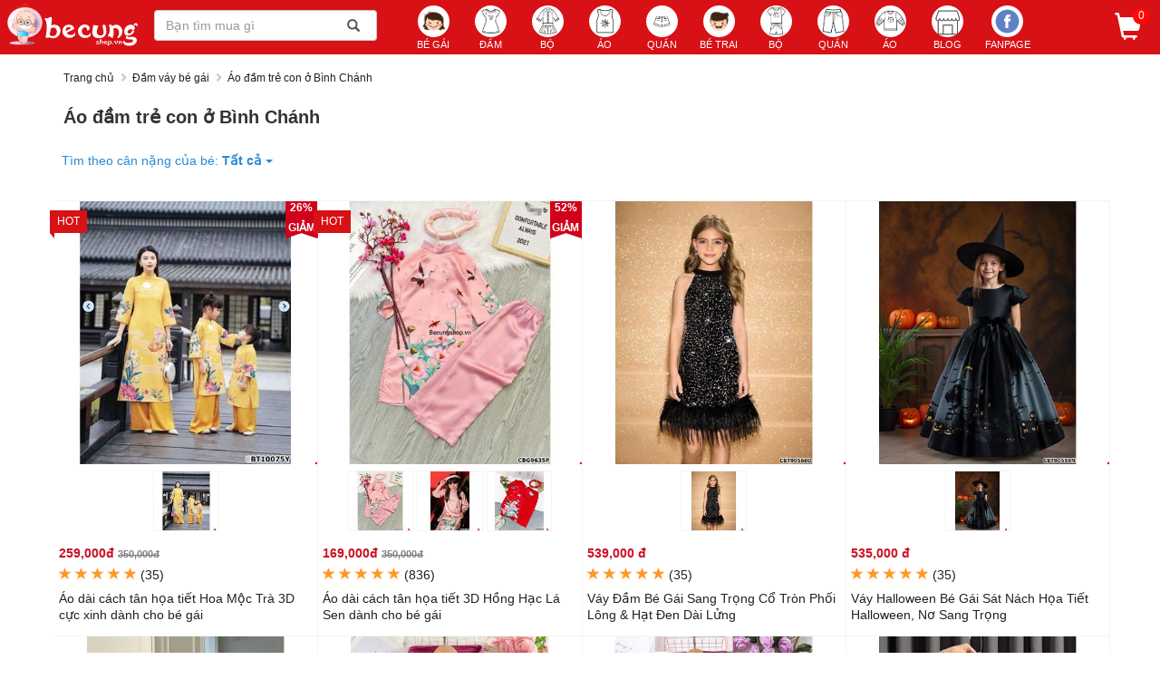

--- FILE ---
content_type: text/html; charset=utf-8
request_url: https://becungshop.vn/ao-dam-tre-con-o-binh-chanh-tag92922.html
body_size: 50140
content:
<!DOCTYPE html><html lang=vi><head><meta charset=utf-8><meta http-equiv=X-UA-Compatible content="IE=edge"><title>Áo đầm trẻ con ở Bình Chánh | Bé Cưng Shop</title><meta name=viewport content="width=device-width, maximum-scale=1.0, minimum-scale=1.0,user-scalable=0, initial-scale=1.0"><meta name=full-screen content=yes><meta name=robots content=INDEX,FOLLOW><meta name=description content="Áo đầm voan cổ trụ cho trẻ con caro sành điệu giá cạnh tranh ở Bình Chánh ✅ Sản phẩm chất lượng Hàng ngàn mẫu mới ✅Khuyến mãi khủng Giao hàng nhanh"><link rel=canonical href=https://becungshop.vn/ao-dam-tre-con-o-binh-chanh-tag92922.html><meta property=og:title content="Áo Đầm Voan Cổ Trụ Cho Trẻ Con Giá Cạnh Tranh Ở Bình Chánh ✅ Sản Phẩm Chất Lượng"><meta property=og:description content="Áo đầm voan cổ trụ cho trẻ con caro sành điệu giá cạnh tranh ở Bình Chánh ✅ Sản phẩm chất lượng Hàng ngàn mẫu mới ✅Khuyến mãi khủng Giao hàng nhanh"><meta property=og:url content=https://becungshop.vn/ao-dam-tre-con-o-binh-chanh-tag92922.html><meta property=og:type content=product.group><meta property=og:image content=https://cdn.becungshop.vn/images/300x300/ao-dai-cach-tan-hoa-tiet-hoa-sen-3d-cuc-xinh-danh-cho-be-gai-p27714e74a9f11-300x300.jpg><meta property=og:image content=https://cdn.becungshop.vn/images/300x300/ao-dai-cach-tan-hoa-tiet-chim-hac-danh-cho-be-gai-p267433c9ffeb6-300x300.jpg><meta property=og:image content=https://cdn.becungshop.vn/images/300x300/vay-dam-be-gai-sang-trong-co-tron-phoi-long-hat-den-dai-lung-p1b7aa52d-300x300.jpg><meta property=og:image content=https://cdn.becungshop.vn/images/300x300/vay-halloween-be-gai-sat-nach-hoa-tiet-halloween-no-sang-trong-pdcf72930-300x300.jpg><meta property=og:image:alt content="Áo Đầm Voan Cổ Trụ Cho Trẻ Con Giá Cạnh Tranh Ở Bình Chánh ✅ Sản Phẩm Chất Lượng"><meta property=og:image:width content=450><meta property=og:image:height content=450><meta property=fb:app_id content=100973447187935><meta property=og:site_name content=becungshop.vn><meta property=og:locale content=vi_VN><meta name=msapplication-square150x150logo content=//becungshop.vn/img/icon150x150.png><meta name=google-site-verification content=RWL0EJ8qUTOK3cNlKpAoDIaU27bz1XfC7VHxSpWP5Jo><meta name=distribution content=Global><meta name=revisit content="1 days"><meta name=geo.placename content=Vietnamese><meta name=geo.region content=VN><meta name=dc.creator content=becungshop><meta name=generator content=becungshop.vn><link rel=icon type=image/png sizes=24x24 href=/img/icon24x24.png><link rel=apple-touch-icon href=//becungshop.vn/img/icon150x150.png><link rel="shortcut icon" href=//becungshop.vn/img/icon32x32.png><link rel=dns-prefetch href=https://connect.facebook.net><link rel=dns-prefetch href=https://cdn.becungshop.vn><link rel=preload href=/fonts/glyphicons-halflings-regular.woff2 as=font type=font/woff2 crossorigin><link rel=manifest href=/manifest.json><script type=application/ld+json>{"@context":"http://schema.org","@type":"WebSite","name":"Quần áo trẻ em Bé Cưng Shop","alternateName":"✅ Shop Quần áo trẻ em “Bé Cưng”: Mua bán các mặt hàng đồ bộ, đồ thời trang quần, áo, đầm váy cho bé xinh - ✅Shop quần áo cho bé trai sành điệu với giá cả cạnh tranh, ✅chất lượng mẫu mã được chọn lọc kỹ lưỡng nhiều khuyến mãi với đội ngũ chăm sóc, ✅tư vấn khách hàng tận tình chu đáo","url":"https://becungshop.vn","potentialAction":{"@type":"SearchAction","target":"https://becungshop.vn/tim-kiem?q={search_term_string}","query-input":"required name=search_term_string"}}</script><script type=application/ld+json>{"@context":"http://schema.org","@type":"Organization","url":"https://becungshop.vn","logo":"https://becungshop.vn/img/icon512x512.png","contactPoint":[{"@type":"ContactPoint","telephone":"+84389664581","contactType":"customer service"},{"@type":"ContactPoint","telephone":"+84902635781","contactType":"customer service"}]}</script><script type=application/ld+json>{"@context":"http://schema.org","@type":"Person","name":"Bé Cưng Shop","url":"https://becungshop.vn","sameAs":["https://www.facebook.com/becungfashion"]}</script><script type=application/ld+json>{"@context":"http://schema.org","@type":"ItemList","name":"Áo đầm trẻ con ở Bình Chánh","url":"https://becungshop.vn/ao-dam-tre-con-o-binh-chanh-tag92922.html","itemListElement":[{"@type":"ListItem","position":1,"item":{"@type":"Product","name":"Áo dài cách tân họa tiết Hoa Mộc Trà  3D cực xinh dành cho bé gái","image":"https://cdn.becungshop.vn/images/300x300/ao-dai-cach-tan-hoa-tiet-hoa-sen-3d-cuc-xinh-danh-cho-be-gai-p27714e74a9f11-300x300.jpg","url":"https://becungshop.vn/ao-dai-cach-tan-hoa-tiet-hoa-moc-tra-3d-cuc-xinh-danh-cho-be-gai-p27714","description":"Áo đầm trẻ con ở Bình Chánh Áo dài cách tân họa tiết Hoa Mộc Trà  3D cực xinh dành cho bé gái  ","sku":"CBT10075Y","brand":{"@type":"Brand","name":"BeCungShop"},"offers":{"@type":"Offer","url":"https://becungshop.vn/ao-dai-cach-tan-hoa-tiet-hoa-moc-tra-3d-cuc-xinh-danh-cho-be-gai-p27714","priceCurrency":"VND","price":"259000","priceValidUntil":"2026-04-23","itemCondition":"http://schema.org/NewCondition","availability":"http://schema.org/InStock","hasMerchantReturnPolicy":{"applicableCountry":"VN","@type":"MerchantReturnPolicy","returnPolicyCategory":"MerchantReturnFiniteReturnWindow","merchantReturnDays":"2","returnPolicyCountry":"VN","returnPolicyUrl":"https://becungshop.vn/bai-viet/chinh-sach-doi-tra-hang-1"},"shippingDetails":{"@type":"OfferShippingDetails","shippingRate":{"@type":"MonetaryAmount","value":"0","currency":"VND"},"deliveryTime":{"@type":"ShippingDeliveryTime","handlingTime":{"@type":"QuantitativeValue","minValue":0,"maxValue":1,"unitCode":"d"},"transitTime":{"@type":"QuantitativeValue","minValue":0,"maxValue":5,"unitCode":"d"}},"shippingDestination":{"@type":"DefinedRegion","addressCountry":"VN"}}}}},{"@type":"ListItem","position":2,"item":{"@type":"Product","name":"Áo dài cách tân họa tiết 3D Hồng Hạc Lá Sen dành cho bé gái","image":"https://cdn.becungshop.vn/images/300x300/ao-dai-cach-tan-hoa-tiet-chim-hac-danh-cho-be-gai-p267433c9ffeb6-300x300.jpg","url":"https://becungshop.vn/ao-dai-cach-tan-hoa-tiet-3d-hong-hac-la-sen-danh-cho-be-gai-p26743","description":"Áo đầm trẻ con ở Bình Chánh Áo dài cách tân họa tiết 3D Hồng Hạc Lá Sen dành cho bé gái  ","sku":"CBG9635P","brand":{"@type":"Brand","name":"BeCungShop"},"offers":{"@type":"Offer","url":"https://becungshop.vn/ao-dai-cach-tan-hoa-tiet-3d-hong-hac-la-sen-danh-cho-be-gai-p26743","priceCurrency":"VND","price":"169000","priceValidUntil":"2026-04-23","itemCondition":"http://schema.org/NewCondition","availability":"http://schema.org/InStock","hasMerchantReturnPolicy":{"applicableCountry":"VN","@type":"MerchantReturnPolicy","returnPolicyCategory":"MerchantReturnFiniteReturnWindow","merchantReturnDays":"2","returnPolicyCountry":"VN","returnPolicyUrl":"https://becungshop.vn/bai-viet/chinh-sach-doi-tra-hang-1"},"shippingDetails":{"@type":"OfferShippingDetails","shippingRate":{"@type":"MonetaryAmount","value":"0","currency":"VND"},"deliveryTime":{"@type":"ShippingDeliveryTime","handlingTime":{"@type":"QuantitativeValue","minValue":0,"maxValue":1,"unitCode":"d"},"transitTime":{"@type":"QuantitativeValue","minValue":0,"maxValue":5,"unitCode":"d"}},"shippingDestination":{"@type":"DefinedRegion","addressCountry":"VN"}}}}},{"@type":"ListItem","position":3,"item":{"@type":"Product","name":"Váy Đầm Bé Gái Sang Trọng Cổ Tròn Phối Lông & Hạt Đen Dài Lửng","image":"https://cdn.becungshop.vn/images/300x300/vay-dam-be-gai-sang-trong-co-tron-phoi-long-hat-den-dai-lung-p1b7aa52d-300x300.jpg","url":"https://becungshop.vn/vay-dam-be-gai-sang-trong-co-tron-phoi-long-hat-den-dai-lung-p28776","description":"Áo đầm trẻ con ở Bình Chánh Váy Đầm Bé Gái Sang Trọng Cổ Tròn Phối Lông & Hạt Đen Dài Lửng  ","sku":"CBT90560D","brand":{"@type":"Brand","name":"BeCungShop"},"offers":{"@type":"Offer","url":"https://becungshop.vn/vay-dam-be-gai-sang-trong-co-tron-phoi-long-hat-den-dai-lung-p28776","priceCurrency":"VND","price":"539000","priceValidUntil":"2026-04-23","itemCondition":"http://schema.org/NewCondition","availability":"http://schema.org/InStock","hasMerchantReturnPolicy":{"applicableCountry":"VN","@type":"MerchantReturnPolicy","returnPolicyCategory":"MerchantReturnFiniteReturnWindow","merchantReturnDays":"2","returnPolicyCountry":"VN","returnPolicyUrl":"https://becungshop.vn/bai-viet/chinh-sach-doi-tra-hang-1"},"shippingDetails":{"@type":"OfferShippingDetails","shippingRate":{"@type":"MonetaryAmount","value":"0","currency":"VND"},"deliveryTime":{"@type":"ShippingDeliveryTime","handlingTime":{"@type":"QuantitativeValue","minValue":0,"maxValue":1,"unitCode":"d"},"transitTime":{"@type":"QuantitativeValue","minValue":0,"maxValue":5,"unitCode":"d"}},"shippingDestination":{"@type":"DefinedRegion","addressCountry":"VN"}}}}},{"@type":"ListItem","position":4,"item":{"@type":"Product","name":"Váy Halloween Bé Gái Sát Nách Họa Tiết Halloween, Nơ Sang Trọng","image":"https://cdn.becungshop.vn/images/300x300/vay-halloween-be-gai-sat-nach-hoa-tiet-halloween-no-sang-trong-pdcf72930-300x300.jpg","url":"https://becungshop.vn/vay-halloween-be-gai-sat-nach-hoa-tiet-halloween-no-sang-trong-p28775","description":"Áo đầm trẻ con ở Bình Chánh Váy Halloween Bé Gái Sát Nách Họa Tiết Halloween, Nơ Sang Trọng  ","sku":"CBT90559N","brand":{"@type":"Brand","name":"BeCungShop"},"offers":{"@type":"Offer","url":"https://becungshop.vn/vay-halloween-be-gai-sat-nach-hoa-tiet-halloween-no-sang-trong-p28775","priceCurrency":"VND","price":"535000","priceValidUntil":"2026-04-23","itemCondition":"http://schema.org/NewCondition","availability":"http://schema.org/InStock","hasMerchantReturnPolicy":{"applicableCountry":"VN","@type":"MerchantReturnPolicy","returnPolicyCategory":"MerchantReturnFiniteReturnWindow","merchantReturnDays":"2","returnPolicyCountry":"VN","returnPolicyUrl":"https://becungshop.vn/bai-viet/chinh-sach-doi-tra-hang-1"},"shippingDetails":{"@type":"OfferShippingDetails","shippingRate":{"@type":"MonetaryAmount","value":"0","currency":"VND"},"deliveryTime":{"@type":"ShippingDeliveryTime","handlingTime":{"@type":"QuantitativeValue","minValue":0,"maxValue":1,"unitCode":"d"},"transitTime":{"@type":"QuantitativeValue","minValue":0,"maxValue":5,"unitCode":"d"}},"shippingDestination":{"@type":"DefinedRegion","addressCountry":"VN"}}}}},{"@type":"ListItem","position":5,"item":{"@type":"Product","name":"Váy Lưới Cổ Tròn DAZY Cho Bé Gái 8 -12 Tuổi","image":"https://cdn.becungshop.vn/images/300x300/vay-luoi-co-tron-dazy-cho-be-gai-8--12-tuoi-p72fde459-300x300.jpg","url":"https://becungshop.vn/vay-luoi-co-tron-dazy-cho-be-gai-8--12-tuoi-p28774","description":"Áo đầm trẻ con ở Bình Chánh Váy Lưới Cổ Tròn DAZY Cho Bé Gái 8 -12 Tuổi  ","sku":"CBT90558G","brand":{"@type":"Brand","name":"BeCungShop"},"offers":{"@type":"Offer","url":"https://becungshop.vn/vay-luoi-co-tron-dazy-cho-be-gai-8--12-tuoi-p28774","priceCurrency":"VND","price":"685000","priceValidUntil":"2026-04-23","itemCondition":"http://schema.org/NewCondition","availability":"http://schema.org/InStock","hasMerchantReturnPolicy":{"applicableCountry":"VN","@type":"MerchantReturnPolicy","returnPolicyCategory":"MerchantReturnFiniteReturnWindow","merchantReturnDays":"2","returnPolicyCountry":"VN","returnPolicyUrl":"https://becungshop.vn/bai-viet/chinh-sach-doi-tra-hang-1"},"shippingDetails":{"@type":"OfferShippingDetails","shippingRate":{"@type":"MonetaryAmount","value":"0","currency":"VND"},"deliveryTime":{"@type":"ShippingDeliveryTime","handlingTime":{"@type":"QuantitativeValue","minValue":0,"maxValue":1,"unitCode":"d"},"transitTime":{"@type":"QuantitativeValue","minValue":0,"maxValue":5,"unitCode":"d"}},"shippingDestination":{"@type":"DefinedRegion","addressCountry":"VN"}}}}}]}</script><style>html{font-family:sans-serif;-webkit-text-size-adjust:100%;-ms-text-size-adjust:100%}body{margin:0}article,aside,details,figcaption,figure,footer,header,hgroup,main,menu,nav,section,summary{display:block}audio,canvas,progress,video{display:inline-block;vertical-align:baseline}audio:not([controls]){display:none;height:0}[hidden],template{display:none}a{background-color:transparent}a:active,a:hover{outline:0}abbr[title]{border-bottom:1px dotted}b,strong{font-weight:bold}dfn{font-style:italic}h1{margin:.67em 0;font-size:2em}mark{color:#000;background:#ff0}small{font-size:80%}sub,sup{position:relative;font-size:75%;line-height:0;vertical-align:baseline}sup{top:-.5em}sub{bottom:-.25em}img{border:0}svg:not(:root){overflow:hidden}figure{margin:1em 40px}hr{height:0;-webkit-box-sizing:content-box;-moz-box-sizing:content-box;box-sizing:content-box}pre{overflow:auto}code,kbd,pre,samp{font-family:monospace,monospace;font-size:1em}button,input,optgroup,select,textarea{margin:0;font:inherit;color:inherit}button{overflow:visible}button,select{text-transform:none}button,html input[type="button"],input[type="reset"],input[type="submit"]{-webkit-appearance:button;cursor:pointer}button[disabled],html input[disabled]{cursor:default}button::-moz-focus-inner,input::-moz-focus-inner{padding:0;border:0}input{line-height:normal}input[type="checkbox"],input[type="radio"]{-webkit-box-sizing:border-box;-moz-box-sizing:border-box;box-sizing:border-box;padding:0}input[type="number"]::-webkit-inner-spin-button,input[type="number"]::-webkit-outer-spin-button{height:auto}input[type="search"]{-webkit-box-sizing:content-box;-moz-box-sizing:content-box;box-sizing:content-box;-webkit-appearance:textfield}input[type="search"]::-webkit-search-cancel-button,input[type="search"]::-webkit-search-decoration{-webkit-appearance:none}fieldset{padding:.35em .625em .75em;margin:0 2px;border:1px solid #c0c0c0}legend{padding:0;border:0}textarea{overflow:auto}optgroup{font-weight:bold}table{border-spacing:0;border-collapse:collapse}td,th{padding:0}@media print{*,*:before,*:after{color:#000 !important;text-shadow:none !important;background:transparent !important;-webkit-box-shadow:none !important;box-shadow:none !important}a,a:visited{text-decoration:underline}a[href]:after{content:" (" attr(href) ")"}abbr[title]:after{content:" (" attr(title) ")"}a[href^="#"]:after,a[href^="javascript:"]:after{content:""}pre,blockquote{border:1px solid #999;page-break-inside:avoid}thead{display:table-header-group}tr,img{page-break-inside:avoid}img{max-width:100% !important}p,h2,h3{orphans:3;widows:3}h2,h3{page-break-after:avoid}.navbar{display:none}.btn>.caret,.dropup>.btn>.caret{border-top-color:#000 !important}.label{border:1px solid #000}.table{border-collapse:collapse !important}.table td,.table th{background-color:#fff !important}.table-bordered th,.table-bordered td{border:1px solid #ddd !important}}@font-face{font-family:'Glyphicons Halflings';font-display:swap;src:url('../fonts/glyphicons-halflings-regular.eot?');src:url('../fonts/glyphicons-halflings-regular.eot?#iefix') format('embedded-opentype'),url('../fonts/glyphicons-halflings-regular.woff2') format('woff2'),url('../fonts/glyphicons-halflings-regular.woff') format('woff'),url('../fonts/glyphicons-halflings-regular.ttf') format('truetype'),url('../fonts/glyphicons-halflings-regular.#glyphicons_halflingsregular') format('svg')}.glyphicon{position:relative;top:1px;display:inline-block;font-family:'Glyphicons Halflings';font-style:normal;font-weight:normal;line-height:1;-webkit-font-smoothing:antialiased;-moz-osx-font-smoothing:grayscale}.glyphicon-asterisk:before{content:"*"}.glyphicon-plus:before{content:"+"}.glyphicon-euro:before,.glyphicon-eur:before{content:"€"}.glyphicon-minus:before{content:"−"}.glyphicon-cloud:before{content:"☁"}.glyphicon-envelope:before{content:"✉"}.glyphicon-pencil:before{content:"✏"}.glyphicon-glass:before{content:""}.glyphicon-music:before{content:""}.glyphicon-search:before{content:""}.glyphicon-heart:before{content:""}.glyphicon-star:before{content:""}.glyphicon-star-empty:before{content:""}.glyphicon-user:before{content:""}.glyphicon-film:before{content:""}.glyphicon-th-large:before{content:""}.glyphicon-th:before{content:""}.glyphicon-th-list:before{content:""}.glyphicon-ok:before{content:""}.glyphicon-remove:before{content:""}.glyphicon-zoom-in:before{content:""}.glyphicon-zoom-out:before{content:""}.glyphicon-off:before{content:""}.glyphicon-signal:before{content:""}.glyphicon-cog:before{content:""}.glyphicon-trash:before{content:""}.glyphicon-home:before{content:""}.glyphicon-file:before{content:""}.glyphicon-time:before{content:""}.glyphicon-road:before{content:""}.glyphicon-download-alt:before{content:""}.glyphicon-download:before{content:""}.glyphicon-upload:before{content:""}.glyphicon-inbox:before{content:""}.glyphicon-play-circle:before{content:""}.glyphicon-repeat:before{content:""}.glyphicon-refresh:before{content:""}.glyphicon-list-alt:before{content:""}.glyphicon-lock:before{content:""}.glyphicon-flag:before{content:""}.glyphicon-headphones:before{content:""}.glyphicon-volume-off:before{content:""}.glyphicon-volume-down:before{content:""}.glyphicon-volume-up:before{content:""}.glyphicon-qrcode:before{content:""}.glyphicon-barcode:before{content:""}.glyphicon-tag:before{content:""}.glyphicon-tags:before{content:""}.glyphicon-book:before{content:""}.glyphicon-bookmark:before{content:""}.glyphicon-print:before{content:""}.glyphicon-camera:before{content:""}.glyphicon-font:before{content:""}.glyphicon-bold:before{content:""}.glyphicon-italic:before{content:""}.glyphicon-text-height:before{content:""}.glyphicon-text-width:before{content:""}.glyphicon-align-left:before{content:""}.glyphicon-align-center:before{content:""}.glyphicon-align-right:before{content:""}.glyphicon-align-justify:before{content:""}.glyphicon-list:before{content:""}.glyphicon-indent-left:before{content:""}.glyphicon-indent-right:before{content:""}.glyphicon-facetime-video:before{content:""}.glyphicon-picture:before{content:""}.glyphicon-map-marker:before{content:""}.glyphicon-adjust:before{content:""}.glyphicon-tint:before{content:""}.glyphicon-edit:before{content:""}.glyphicon-share:before{content:""}.glyphicon-check:before{content:""}.glyphicon-move:before{content:""}.glyphicon-step-backward:before{content:""}.glyphicon-fast-backward:before{content:""}.glyphicon-backward:before{content:""}.glyphicon-play:before{content:""}.glyphicon-pause:before{content:""}.glyphicon-stop:before{content:""}.glyphicon-forward:before{content:""}.glyphicon-fast-forward:before{content:""}.glyphicon-step-forward:before{content:""}.glyphicon-eject:before{content:""}.glyphicon-chevron-left:before{content:""}.glyphicon-chevron-right:before{content:""}.glyphicon-plus-sign:before{content:""}.glyphicon-minus-sign:before{content:""}.glyphicon-remove-sign:before{content:""}.glyphicon-ok-sign:before{content:""}.glyphicon-question-sign:before{content:""}.glyphicon-info-sign:before{content:""}.glyphicon-screenshot:before{content:""}.glyphicon-remove-circle:before{content:""}.glyphicon-ok-circle:before{content:""}.glyphicon-ban-circle:before{content:""}.glyphicon-arrow-left:before{content:""}.glyphicon-arrow-right:before{content:""}.glyphicon-arrow-up:before{content:""}.glyphicon-arrow-down:before{content:""}.glyphicon-share-alt:before{content:""}.glyphicon-resize-full:before{content:""}.glyphicon-resize-small:before{content:""}.glyphicon-exclamation-sign:before{content:""}.glyphicon-gift:before{content:""}.glyphicon-leaf:before{content:""}.glyphicon-fire:before{content:""}.glyphicon-eye-open:before{content:""}.glyphicon-eye-close:before{content:""}.glyphicon-warning-sign:before{content:""}.glyphicon-plane:before{content:""}.glyphicon-calendar:before{content:""}.glyphicon-random:before{content:""}.glyphicon-comment:before{content:""}.glyphicon-magnet:before{content:""}.glyphicon-chevron-up:before{content:""}.glyphicon-chevron-down:before{content:""}.glyphicon-retweet:before{content:""}.glyphicon-shopping-cart:before{content:""}.glyphicon-folder-close:before{content:""}.glyphicon-folder-open:before{content:""}.glyphicon-resize-vertical:before{content:""}.glyphicon-resize-horizontal:before{content:""}.glyphicon-hdd:before{content:""}.glyphicon-bullhorn:before{content:""}.glyphicon-bell:before{content:""}.glyphicon-certificate:before{content:""}.glyphicon-thumbs-up:before{content:""}.glyphicon-thumbs-down:before{content:""}.glyphicon-hand-right:before{content:""}.glyphicon-hand-left:before{content:""}.glyphicon-hand-up:before{content:""}.glyphicon-hand-down:before{content:""}.glyphicon-circle-arrow-right:before{content:""}.glyphicon-circle-arrow-left:before{content:""}.glyphicon-circle-arrow-up:before{content:""}.glyphicon-circle-arrow-down:before{content:""}.glyphicon-globe:before{content:""}.glyphicon-wrench:before{content:""}.glyphicon-tasks:before{content:""}.glyphicon-filter:before{content:""}.glyphicon-briefcase:before{content:""}.glyphicon-fullscreen:before{content:""}.glyphicon-dashboard:before{content:""}.glyphicon-paperclip:before{content:""}.glyphicon-heart-empty:before{content:""}.glyphicon-link:before{content:""}.glyphicon-phone:before{content:""}.glyphicon-pushpin:before{content:""}.glyphicon-usd:before{content:""}.glyphicon-gbp:before{content:""}.glyphicon-sort:before{content:""}.glyphicon-sort-by-alphabet:before{content:""}.glyphicon-sort-by-alphabet-alt:before{content:""}.glyphicon-sort-by-order:before{content:""}.glyphicon-sort-by-order-alt:before{content:""}.glyphicon-sort-by-attributes:before{content:""}.glyphicon-sort-by-attributes-alt:before{content:""}.glyphicon-unchecked:before{content:""}.glyphicon-expand:before{content:""}.glyphicon-collapse-down:before{content:""}.glyphicon-collapse-up:before{content:""}.glyphicon-log-in:before{content:""}.glyphicon-flash:before{content:""}.glyphicon-log-out:before{content:""}.glyphicon-new-window:before{content:""}.glyphicon-record:before{content:""}.glyphicon-save:before{content:""}.glyphicon-open:before{content:""}.glyphicon-saved:before{content:""}.glyphicon-import:before{content:""}.glyphicon-export:before{content:""}.glyphicon-send:before{content:""}.glyphicon-floppy-disk:before{content:""}.glyphicon-floppy-saved:before{content:""}.glyphicon-floppy-remove:before{content:""}.glyphicon-floppy-save:before{content:""}.glyphicon-floppy-open:before{content:""}.glyphicon-credit-card:before{content:""}.glyphicon-transfer:before{content:""}.glyphicon-cutlery:before{content:""}.glyphicon-header:before{content:""}.glyphicon-compressed:before{content:""}.glyphicon-earphone:before{content:""}.glyphicon-phone-alt:before{content:""}.glyphicon-tower:before{content:""}.glyphicon-stats:before{content:""}.glyphicon-sd-video:before{content:""}.glyphicon-hd-video:before{content:""}.glyphicon-subtitles:before{content:""}.glyphicon-sound-stereo:before{content:""}.glyphicon-sound-dolby:before{content:""}.glyphicon-sound-5-1:before{content:""}.glyphicon-sound-6-1:before{content:""}.glyphicon-sound-7-1:before{content:""}.glyphicon-copyright-mark:before{content:""}.glyphicon-registration-mark:before{content:""}.glyphicon-cloud-download:before{content:""}.glyphicon-cloud-upload:before{content:""}.glyphicon-tree-conifer:before{content:""}.glyphicon-tree-deciduous:before{content:""}.glyphicon-cd:before{content:""}.glyphicon-save-file:before{content:""}.glyphicon-open-file:before{content:""}.glyphicon-level-up:before{content:""}.glyphicon-copy:before{content:""}.glyphicon-paste:before{content:""}.glyphicon-alert:before{content:""}.glyphicon-equalizer:before{content:""}.glyphicon-king:before{content:""}.glyphicon-queen:before{content:""}.glyphicon-pawn:before{content:""}.glyphicon-bishop:before{content:""}.glyphicon-knight:before{content:""}.glyphicon-baby-formula:before{content:""}.glyphicon-tent:before{content:"⛺"}.glyphicon-blackboard:before{content:""}.glyphicon-bed:before{content:""}.glyphicon-apple:before{content:""}.glyphicon-erase:before{content:""}.glyphicon-hourglass:before{content:"⌛"}.glyphicon-lamp:before{content:""}.glyphicon-duplicate:before{content:""}.glyphicon-piggy-bank:before{content:""}.glyphicon-scissors:before{content:""}.glyphicon-bitcoin:before{content:""}.glyphicon-btc:before{content:""}.glyphicon-xbt:before{content:""}.glyphicon-yen:before{content:"¥"}.glyphicon-jpy:before{content:"¥"}.glyphicon-ruble:before{content:"₽"}.glyphicon-rub:before{content:"₽"}.glyphicon-scale:before{content:""}.glyphicon-ice-lolly:before{content:""}.glyphicon-ice-lolly-tasted:before{content:""}.glyphicon-education:before{content:""}.glyphicon-option-horizontal:before{content:""}.glyphicon-option-vertical:before{content:""}.glyphicon-menu-hamburger:before{content:""}.glyphicon-modal-window:before{content:""}.glyphicon-oil:before{content:""}.glyphicon-grain:before{content:""}.glyphicon-sunglasses:before{content:""}.glyphicon-text-size:before{content:""}.glyphicon-text-color:before{content:""}.glyphicon-text-background:before{content:""}.glyphicon-object-align-top:before{content:""}.glyphicon-object-align-bottom:before{content:""}.glyphicon-object-align-horizontal:before{content:""}.glyphicon-object-align-left:before{content:""}.glyphicon-object-align-vertical:before{content:""}.glyphicon-object-align-right:before{content:""}.glyphicon-triangle-right:before{content:""}.glyphicon-triangle-left:before{content:""}.glyphicon-triangle-bottom:before{content:""}.glyphicon-triangle-top:before{content:""}.glyphicon-console:before{content:""}.glyphicon-superscript:before{content:""}.glyphicon-subscript:before{content:""}.glyphicon-menu-left:before{content:""}.glyphicon-menu-right:before{content:""}.glyphicon-menu-down:before{content:""}.glyphicon-menu-up:before{content:""}*{-webkit-box-sizing:border-box;-moz-box-sizing:border-box;box-sizing:border-box}*:before,*:after{-webkit-box-sizing:border-box;-moz-box-sizing:border-box;box-sizing:border-box}html{font-size:10px;-webkit-tap-highlight-color:rgba(0,0,0,0)}body{font-family:"Helvetica Neue",Helvetica,Arial,sans-serif;font-size:14px;line-height:1.42857143;color:#333;background-color:#fff}input,button,select,textarea{font-family:inherit;font-size:inherit;line-height:inherit}a{color:#337ab7;text-decoration:none}a:hover,a:focus{color:#23527c;text-decoration:underline}a:focus{outline:5px auto -webkit-focus-ring-color;outline-offset:-2px}figure{margin:0}img{vertical-align:middle}.img-responsive,.thumbnail>img,.thumbnail a>img,.carousel-inner>.item>img,.carousel-inner>.item>a>img{display:block;max-width:100%;height:auto}.img-rounded{border-radius:6px}.img-thumbnail{display:inline-block;max-width:100%;height:auto;padding:4px;line-height:1.42857143;background-color:#fff;border:1px solid #ddd;border-radius:4px;-webkit-transition:all .2s ease-in-out;-o-transition:all .2s ease-in-out;transition:all .2s ease-in-out}.img-circle{border-radius:50%}hr{margin-top:20px;margin-bottom:20px;border:0;border-top:1px solid #eee}.sr-only{position:absolute;width:1px;height:1px;padding:0;margin:-1px;overflow:hidden;clip:rect(0,0,0,0);border:0}.sr-only-focusable:active,.sr-only-focusable:focus{position:static;width:auto;height:auto;margin:0;overflow:visible;clip:auto}[role="button"]{cursor:pointer}h1,h2,h3,h4,h5,h6,.h1,.h2,.h3,.h4,.h5,.h6{font-family:inherit;font-weight:500;line-height:1.1;color:inherit}h1 small,h2 small,h3 small,h4 small,h5 small,h6 small,.h1 small,.h2 small,.h3 small,.h4 small,.h5 small,.h6 small,h1 .small,h2 .small,h3 .small,h4 .small,h5 .small,h6 .small,.h1 .small,.h2 .small,.h3 .small,.h4 .small,.h5 .small,.h6 .small{font-weight:normal;line-height:1;color:#777}h1,.h1,h2,.h2,h3,.h3{margin-top:20px;margin-bottom:10px}h1 small,.h1 small,h2 small,.h2 small,h3 small,.h3 small,h1 .small,.h1 .small,h2 .small,.h2 .small,h3 .small,.h3 .small{font-size:65%}h4,.h4,h5,.h5,h6,.h6{margin-top:10px;margin-bottom:10px}h4 small,.h4 small,h5 small,.h5 small,h6 small,.h6 small,h4 .small,.h4 .small,h5 .small,.h5 .small,h6 .small,.h6 .small{font-size:75%}h1,.h1{font-size:36px}h2,.h2{font-size:30px}h3,.h3{font-size:24px}h4,.h4{font-size:18px}h5,.h5{font-size:14px}h6,.h6{font-size:12px}p{margin:0 0 10px}.lead{margin-bottom:20px;font-size:16px;font-weight:300;line-height:1.4}@media(min-width:768px){.lead{font-size:21px}}small,.small{font-size:85%}mark,.mark{padding:.2em;background-color:#fcf8e3}.text-left{text-align:left}.text-right{text-align:right}.text-center{text-align:center}.text-justify{text-align:justify}.text-nowrap{white-space:nowrap}.text-lowercase{text-transform:lowercase}.text-uppercase{text-transform:uppercase}.text-capitalize{text-transform:capitalize}.text-muted{color:#777}.text-primary{color:#337ab7}a.text-primary:hover,a.text-primary:focus{color:#286090}.text-success{color:#3c763d}a.text-success:hover,a.text-success:focus{color:#2b542c}.text-info{color:#31708f}a.text-info:hover,a.text-info:focus{color:#245269}.text-warning{color:#8a6d3b}a.text-warning:hover,a.text-warning:focus{color:#66512c}.text-danger{color:#a94442}a.text-danger:hover,a.text-danger:focus{color:#843534}.bg-primary{color:#fff;background-color:#337ab7}a.bg-primary:hover,a.bg-primary:focus{background-color:#286090}.bg-success{background-color:#dff0d8}a.bg-success:hover,a.bg-success:focus{background-color:#c1e2b3}.bg-info{background-color:#d9edf7}a.bg-info:hover,a.bg-info:focus{background-color:#afd9ee}.bg-warning{background-color:#fcf8e3}a.bg-warning:hover,a.bg-warning:focus{background-color:#f7ecb5}.bg-danger{background-color:#f2dede}a.bg-danger:hover,a.bg-danger:focus{background-color:#e4b9b9}.page-header{padding-bottom:9px;margin:40px 0 20px;border-bottom:1px solid #eee}ul,ol{margin-top:0;margin-bottom:10px}ul ul,ol ul,ul ol,ol ol{margin-bottom:0}.list-unstyled{padding-left:0;list-style:none}.list-inline{padding-left:0;margin-left:-5px;list-style:none}.list-inline>li{display:inline-block;padding-right:5px;padding-left:5px}dl{margin-top:0;margin-bottom:20px}dt,dd{line-height:1.42857143}dt{font-weight:bold}dd{margin-left:0}@media(min-width:768px){.dl-horizontal dt{float:left;width:160px;overflow:hidden;clear:left;text-align:right;text-overflow:ellipsis;white-space:nowrap}.dl-horizontal dd{margin-left:180px}}abbr[title],abbr[data-original-title]{cursor:help;border-bottom:1px dotted #777}.initialism{font-size:90%;text-transform:uppercase}blockquote{padding:10px 20px;margin:0 0 20px;font-size:17.5px;border-left:5px solid #eee}blockquote p:last-child,blockquote ul:last-child,blockquote ol:last-child{margin-bottom:0}blockquote footer,blockquote small,blockquote .small{display:block;font-size:80%;line-height:1.42857143;color:#777}blockquote footer:before,blockquote small:before,blockquote .small:before{content:'— '}.blockquote-reverse,blockquote.pull-right{padding-right:15px;padding-left:0;text-align:right;border-right:5px solid #eee;border-left:0}.blockquote-reverse footer:before,blockquote.pull-right footer:before,.blockquote-reverse small:before,blockquote.pull-right small:before,.blockquote-reverse .small:before,blockquote.pull-right .small:before{content:''}.blockquote-reverse footer:after,blockquote.pull-right footer:after,.blockquote-reverse small:after,blockquote.pull-right small:after,.blockquote-reverse .small:after,blockquote.pull-right .small:after{content:' —'}address{margin-bottom:20px;font-style:normal;line-height:1.42857143}code,kbd,pre,samp{font-family:Menlo,Monaco,Consolas,"Courier New",monospace}code{padding:2px 4px;font-size:90%;color:#c7254e;background-color:#f9f2f4;border-radius:4px}kbd{padding:2px 4px;font-size:90%;color:#fff;background-color:#333;border-radius:3px;-webkit-box-shadow:inset 0 -1px 0 rgba(0,0,0,.25);box-shadow:inset 0 -1px 0 rgba(0,0,0,.25)}kbd kbd{padding:0;font-size:100%;font-weight:bold;-webkit-box-shadow:none;box-shadow:none}pre{display:block;padding:9.5px;margin:0 0 10px;font-size:13px;line-height:1.42857143;color:#333;word-break:break-all;word-wrap:break-word;background-color:#f5f5f5;border:1px solid #ccc;border-radius:4px}pre code{padding:0;font-size:inherit;color:inherit;white-space:pre-wrap;background-color:transparent;border-radius:0}.pre-scrollable{max-height:340px;overflow-y:scroll}.container{padding-right:15px;padding-left:15px;margin-right:auto;margin-left:auto}@media(min-width:768px){.container{width:750px}}@media(min-width:992px){.container{width:970px}}@media(min-width:1200px){.container{width:1170px}}.container-fluid{padding-right:15px;padding-left:15px;margin-right:auto;margin-left:auto}.row{margin-right:-15px;margin-left:-15px}.col-xs-1,.col-sm-1,.col-md-1,.col-lg-1,.col-xs-2,.col-sm-2,.col-md-2,.col-lg-2,.col-xs-3,.col-sm-3,.col-md-3,.col-lg-3,.col-xs-4,.col-sm-4,.col-md-4,.col-lg-4,.col-xs-5,.col-sm-5,.col-md-5,.col-lg-5,.col-xs-6,.col-sm-6,.col-md-6,.col-lg-6,.col-xs-7,.col-sm-7,.col-md-7,.col-lg-7,.col-xs-8,.col-sm-8,.col-md-8,.col-lg-8,.col-xs-9,.col-sm-9,.col-md-9,.col-lg-9,.col-xs-10,.col-sm-10,.col-md-10,.col-lg-10,.col-xs-11,.col-sm-11,.col-md-11,.col-lg-11,.col-xs-12,.col-sm-12,.col-md-12,.col-lg-12{position:relative;min-height:1px;padding-right:15px;padding-left:15px}.col-xs-1,.col-xs-2,.col-xs-3,.col-xs-4,.col-xs-5,.col-xs-6,.col-xs-7,.col-xs-8,.col-xs-9,.col-xs-10,.col-xs-11,.col-xs-12{float:left}.col-xs-12{width:100%}.col-xs-11{width:91.66666667%}.col-xs-10{width:83.33333333%}.col-xs-9{width:75%}.col-xs-8{width:66.66666667%}.col-xs-7{width:58.33333333%}.col-xs-6{width:50%}.col-xs-5{width:41.66666667%}.col-xs-4{width:33.33333333%}.col-xs-3{width:25%}.col-xs-2{width:16.66666667%}.col-xs-1{width:8.33333333%}.col-xs-pull-12{right:100%}.col-xs-pull-11{right:91.66666667%}.col-xs-pull-10{right:83.33333333%}.col-xs-pull-9{right:75%}.col-xs-pull-8{right:66.66666667%}.col-xs-pull-7{right:58.33333333%}.col-xs-pull-6{right:50%}.col-xs-pull-5{right:41.66666667%}.col-xs-pull-4{right:33.33333333%}.col-xs-pull-3{right:25%}.col-xs-pull-2{right:16.66666667%}.col-xs-pull-1{right:8.33333333%}.col-xs-pull-0{right:auto}.col-xs-push-12{left:100%}.col-xs-push-11{left:91.66666667%}.col-xs-push-10{left:83.33333333%}.col-xs-push-9{left:75%}.col-xs-push-8{left:66.66666667%}.col-xs-push-7{left:58.33333333%}.col-xs-push-6{left:50%}.col-xs-push-5{left:41.66666667%}.col-xs-push-4{left:33.33333333%}.col-xs-push-3{left:25%}.col-xs-push-2{left:16.66666667%}.col-xs-push-1{left:8.33333333%}.col-xs-push-0{left:auto}.col-xs-offset-12{margin-left:100%}.col-xs-offset-11{margin-left:91.66666667%}.col-xs-offset-10{margin-left:83.33333333%}.col-xs-offset-9{margin-left:75%}.col-xs-offset-8{margin-left:66.66666667%}.col-xs-offset-7{margin-left:58.33333333%}.col-xs-offset-6{margin-left:50%}.col-xs-offset-5{margin-left:41.66666667%}.col-xs-offset-4{margin-left:33.33333333%}.col-xs-offset-3{margin-left:25%}.col-xs-offset-2{margin-left:16.66666667%}.col-xs-offset-1{margin-left:8.33333333%}.col-xs-offset-0{margin-left:0}@media(min-width:768px){.col-sm-1,.col-sm-2,.col-sm-3,.col-sm-4,.col-sm-5,.col-sm-6,.col-sm-7,.col-sm-8,.col-sm-9,.col-sm-10,.col-sm-11,.col-sm-12{float:left}.col-sm-12{width:100%}.col-sm-11{width:91.66666667%}.col-sm-10{width:83.33333333%}.col-sm-9{width:75%}.col-sm-8{width:66.66666667%}.col-sm-7{width:58.33333333%}.col-sm-6{width:50%}.col-sm-5{width:41.66666667%}.col-sm-4{width:33.33333333%}.col-sm-3{width:25%}.col-sm-2{width:16.66666667%}.col-sm-1{width:8.33333333%}.col-sm-pull-12{right:100%}.col-sm-pull-11{right:91.66666667%}.col-sm-pull-10{right:83.33333333%}.col-sm-pull-9{right:75%}.col-sm-pull-8{right:66.66666667%}.col-sm-pull-7{right:58.33333333%}.col-sm-pull-6{right:50%}.col-sm-pull-5{right:41.66666667%}.col-sm-pull-4{right:33.33333333%}.col-sm-pull-3{right:25%}.col-sm-pull-2{right:16.66666667%}.col-sm-pull-1{right:8.33333333%}.col-sm-pull-0{right:auto}.col-sm-push-12{left:100%}.col-sm-push-11{left:91.66666667%}.col-sm-push-10{left:83.33333333%}.col-sm-push-9{left:75%}.col-sm-push-8{left:66.66666667%}.col-sm-push-7{left:58.33333333%}.col-sm-push-6{left:50%}.col-sm-push-5{left:41.66666667%}.col-sm-push-4{left:33.33333333%}.col-sm-push-3{left:25%}.col-sm-push-2{left:16.66666667%}.col-sm-push-1{left:8.33333333%}.col-sm-push-0{left:auto}.col-sm-offset-12{margin-left:100%}.col-sm-offset-11{margin-left:91.66666667%}.col-sm-offset-10{margin-left:83.33333333%}.col-sm-offset-9{margin-left:75%}.col-sm-offset-8{margin-left:66.66666667%}.col-sm-offset-7{margin-left:58.33333333%}.col-sm-offset-6{margin-left:50%}.col-sm-offset-5{margin-left:41.66666667%}.col-sm-offset-4{margin-left:33.33333333%}.col-sm-offset-3{margin-left:25%}.col-sm-offset-2{margin-left:16.66666667%}.col-sm-offset-1{margin-left:8.33333333%}.col-sm-offset-0{margin-left:0}}@media(min-width:992px){.col-md-1,.col-md-2,.col-md-3,.col-md-4,.col-md-5,.col-md-6,.col-md-7,.col-md-8,.col-md-9,.col-md-10,.col-md-11,.col-md-12{float:left}.col-md-12{width:100%}.col-md-11{width:91.66666667%}.col-md-10{width:83.33333333%}.col-md-9{width:75%}.col-md-8{width:66.66666667%}.col-md-7{width:58.33333333%}.col-md-6{width:50%}.col-md-5{width:41.66666667%}.col-md-4{width:33.33333333%}.col-md-3{width:25%}.col-md-2{width:16.66666667%}.col-md-1{width:8.33333333%}.col-md-pull-12{right:100%}.col-md-pull-11{right:91.66666667%}.col-md-pull-10{right:83.33333333%}.col-md-pull-9{right:75%}.col-md-pull-8{right:66.66666667%}.col-md-pull-7{right:58.33333333%}.col-md-pull-6{right:50%}.col-md-pull-5{right:41.66666667%}.col-md-pull-4{right:33.33333333%}.col-md-pull-3{right:25%}.col-md-pull-2{right:16.66666667%}.col-md-pull-1{right:8.33333333%}.col-md-pull-0{right:auto}.col-md-push-12{left:100%}.col-md-push-11{left:91.66666667%}.col-md-push-10{left:83.33333333%}.col-md-push-9{left:75%}.col-md-push-8{left:66.66666667%}.col-md-push-7{left:58.33333333%}.col-md-push-6{left:50%}.col-md-push-5{left:41.66666667%}.col-md-push-4{left:33.33333333%}.col-md-push-3{left:25%}.col-md-push-2{left:16.66666667%}.col-md-push-1{left:8.33333333%}.col-md-push-0{left:auto}.col-md-offset-12{margin-left:100%}.col-md-offset-11{margin-left:91.66666667%}.col-md-offset-10{margin-left:83.33333333%}.col-md-offset-9{margin-left:75%}.col-md-offset-8{margin-left:66.66666667%}.col-md-offset-7{margin-left:58.33333333%}.col-md-offset-6{margin-left:50%}.col-md-offset-5{margin-left:41.66666667%}.col-md-offset-4{margin-left:33.33333333%}.col-md-offset-3{margin-left:25%}.col-md-offset-2{margin-left:16.66666667%}.col-md-offset-1{margin-left:8.33333333%}.col-md-offset-0{margin-left:0}}@media(min-width:1200px){.col-lg-1,.col-lg-2,.col-lg-3,.col-lg-4,.col-lg-5,.col-lg-6,.col-lg-7,.col-lg-8,.col-lg-9,.col-lg-10,.col-lg-11,.col-lg-12{float:left}.col-lg-12{width:100%}.col-lg-11{width:91.66666667%}.col-lg-10{width:83.33333333%}.col-lg-9{width:75%}.col-lg-8{width:66.66666667%}.col-lg-7{width:58.33333333%}.col-lg-6{width:50%}.col-lg-5{width:41.66666667%}.col-lg-4{width:33.33333333%}.col-lg-3{width:25%}.col-lg-2{width:16.66666667%}.col-lg-1{width:8.33333333%}.col-lg-pull-12{right:100%}.col-lg-pull-11{right:91.66666667%}.col-lg-pull-10{right:83.33333333%}.col-lg-pull-9{right:75%}.col-lg-pull-8{right:66.66666667%}.col-lg-pull-7{right:58.33333333%}.col-lg-pull-6{right:50%}.col-lg-pull-5{right:41.66666667%}.col-lg-pull-4{right:33.33333333%}.col-lg-pull-3{right:25%}.col-lg-pull-2{right:16.66666667%}.col-lg-pull-1{right:8.33333333%}.col-lg-pull-0{right:auto}.col-lg-push-12{left:100%}.col-lg-push-11{left:91.66666667%}.col-lg-push-10{left:83.33333333%}.col-lg-push-9{left:75%}.col-lg-push-8{left:66.66666667%}.col-lg-push-7{left:58.33333333%}.col-lg-push-6{left:50%}.col-lg-push-5{left:41.66666667%}.col-lg-push-4{left:33.33333333%}.col-lg-push-3{left:25%}.col-lg-push-2{left:16.66666667%}.col-lg-push-1{left:8.33333333%}.col-lg-push-0{left:auto}.col-lg-offset-12{margin-left:100%}.col-lg-offset-11{margin-left:91.66666667%}.col-lg-offset-10{margin-left:83.33333333%}.col-lg-offset-9{margin-left:75%}.col-lg-offset-8{margin-left:66.66666667%}.col-lg-offset-7{margin-left:58.33333333%}.col-lg-offset-6{margin-left:50%}.col-lg-offset-5{margin-left:41.66666667%}.col-lg-offset-4{margin-left:33.33333333%}.col-lg-offset-3{margin-left:25%}.col-lg-offset-2{margin-left:16.66666667%}.col-lg-offset-1{margin-left:8.33333333%}.col-lg-offset-0{margin-left:0}}table{background-color:transparent}caption{padding-top:8px;padding-bottom:8px;color:#777;text-align:left}th{text-align:left}.table{width:100%;max-width:100%;margin-bottom:20px}.table>thead>tr>th,.table>tbody>tr>th,.table>tfoot>tr>th,.table>thead>tr>td,.table>tbody>tr>td,.table>tfoot>tr>td{padding:8px;line-height:1.42857143;vertical-align:top;border-top:1px solid #ddd}.table>thead>tr>th{vertical-align:bottom;border-bottom:2px solid #ddd}.table>caption+thead>tr:first-child>th,.table>colgroup+thead>tr:first-child>th,.table>thead:first-child>tr:first-child>th,.table>caption+thead>tr:first-child>td,.table>colgroup+thead>tr:first-child>td,.table>thead:first-child>tr:first-child>td{border-top:0}.table>tbody+tbody{border-top:2px solid #ddd}.table .table{background-color:#fff}.table-condensed>thead>tr>th,.table-condensed>tbody>tr>th,.table-condensed>tfoot>tr>th,.table-condensed>thead>tr>td,.table-condensed>tbody>tr>td,.table-condensed>tfoot>tr>td{padding:5px}.table-bordered{border:1px solid #ddd}.table-bordered>thead>tr>th,.table-bordered>tbody>tr>th,.table-bordered>tfoot>tr>th,.table-bordered>thead>tr>td,.table-bordered>tbody>tr>td,.table-bordered>tfoot>tr>td{border:1px solid #ddd}.table-bordered>thead>tr>th,.table-bordered>thead>tr>td{border-bottom-width:2px}.table-striped>tbody>tr:nth-of-type(odd){background-color:#f9f9f9}.table-hover>tbody>tr:hover{background-color:#f5f5f5}table col[class*="col-"]{position:static;display:table-column;float:none}table td[class*="col-"],table th[class*="col-"]{position:static;display:table-cell;float:none}.table>thead>tr>td.active,.table>tbody>tr>td.active,.table>tfoot>tr>td.active,.table>thead>tr>th.active,.table>tbody>tr>th.active,.table>tfoot>tr>th.active,.table>thead>tr.active>td,.table>tbody>tr.active>td,.table>tfoot>tr.active>td,.table>thead>tr.active>th,.table>tbody>tr.active>th,.table>tfoot>tr.active>th{background-color:#f5f5f5}.table-hover>tbody>tr>td.active:hover,.table-hover>tbody>tr>th.active:hover,.table-hover>tbody>tr.active:hover>td,.table-hover>tbody>tr:hover>.active,.table-hover>tbody>tr.active:hover>th{background-color:#e8e8e8}.table>thead>tr>td.success,.table>tbody>tr>td.success,.table>tfoot>tr>td.success,.table>thead>tr>th.success,.table>tbody>tr>th.success,.table>tfoot>tr>th.success,.table>thead>tr.success>td,.table>tbody>tr.success>td,.table>tfoot>tr.success>td,.table>thead>tr.success>th,.table>tbody>tr.success>th,.table>tfoot>tr.success>th{background-color:#dff0d8}.table-hover>tbody>tr>td.success:hover,.table-hover>tbody>tr>th.success:hover,.table-hover>tbody>tr.success:hover>td,.table-hover>tbody>tr:hover>.success,.table-hover>tbody>tr.success:hover>th{background-color:#d0e9c6}.table>thead>tr>td.info,.table>tbody>tr>td.info,.table>tfoot>tr>td.info,.table>thead>tr>th.info,.table>tbody>tr>th.info,.table>tfoot>tr>th.info,.table>thead>tr.info>td,.table>tbody>tr.info>td,.table>tfoot>tr.info>td,.table>thead>tr.info>th,.table>tbody>tr.info>th,.table>tfoot>tr.info>th{background-color:#d9edf7}.table-hover>tbody>tr>td.info:hover,.table-hover>tbody>tr>th.info:hover,.table-hover>tbody>tr.info:hover>td,.table-hover>tbody>tr:hover>.info,.table-hover>tbody>tr.info:hover>th{background-color:#c4e3f3}.table>thead>tr>td.warning,.table>tbody>tr>td.warning,.table>tfoot>tr>td.warning,.table>thead>tr>th.warning,.table>tbody>tr>th.warning,.table>tfoot>tr>th.warning,.table>thead>tr.warning>td,.table>tbody>tr.warning>td,.table>tfoot>tr.warning>td,.table>thead>tr.warning>th,.table>tbody>tr.warning>th,.table>tfoot>tr.warning>th{background-color:#fcf8e3}.table-hover>tbody>tr>td.warning:hover,.table-hover>tbody>tr>th.warning:hover,.table-hover>tbody>tr.warning:hover>td,.table-hover>tbody>tr:hover>.warning,.table-hover>tbody>tr.warning:hover>th{background-color:#faf2cc}.table>thead>tr>td.danger,.table>tbody>tr>td.danger,.table>tfoot>tr>td.danger,.table>thead>tr>th.danger,.table>tbody>tr>th.danger,.table>tfoot>tr>th.danger,.table>thead>tr.danger>td,.table>tbody>tr.danger>td,.table>tfoot>tr.danger>td,.table>thead>tr.danger>th,.table>tbody>tr.danger>th,.table>tfoot>tr.danger>th{background-color:#f2dede}.table-hover>tbody>tr>td.danger:hover,.table-hover>tbody>tr>th.danger:hover,.table-hover>tbody>tr.danger:hover>td,.table-hover>tbody>tr:hover>.danger,.table-hover>tbody>tr.danger:hover>th{background-color:#ebcccc}.table-responsive{min-height:.01%;overflow-x:auto}@media screen and (max-width:767px){.table-responsive{width:100%;margin-bottom:15px;overflow-y:hidden;-ms-overflow-style:-ms-autohiding-scrollbar;border:1px solid #ddd}.table-responsive>.table{margin-bottom:0}.table-responsive>.table>thead>tr>th,.table-responsive>.table>tbody>tr>th,.table-responsive>.table>tfoot>tr>th,.table-responsive>.table>thead>tr>td,.table-responsive>.table>tbody>tr>td,.table-responsive>.table>tfoot>tr>td{white-space:nowrap}.table-responsive>.table-bordered{border:0}.table-responsive>.table-bordered>thead>tr>th:first-child,.table-responsive>.table-bordered>tbody>tr>th:first-child,.table-responsive>.table-bordered>tfoot>tr>th:first-child,.table-responsive>.table-bordered>thead>tr>td:first-child,.table-responsive>.table-bordered>tbody>tr>td:first-child,.table-responsive>.table-bordered>tfoot>tr>td:first-child{border-left:0}.table-responsive>.table-bordered>thead>tr>th:last-child,.table-responsive>.table-bordered>tbody>tr>th:last-child,.table-responsive>.table-bordered>tfoot>tr>th:last-child,.table-responsive>.table-bordered>thead>tr>td:last-child,.table-responsive>.table-bordered>tbody>tr>td:last-child,.table-responsive>.table-bordered>tfoot>tr>td:last-child{border-right:0}.table-responsive>.table-bordered>tbody>tr:last-child>th,.table-responsive>.table-bordered>tfoot>tr:last-child>th,.table-responsive>.table-bordered>tbody>tr:last-child>td,.table-responsive>.table-bordered>tfoot>tr:last-child>td{border-bottom:0}}fieldset{min-width:0;padding:0;margin:0;border:0}legend{display:block;width:100%;padding:0;margin-bottom:20px;font-size:21px;line-height:inherit;color:#333;border:0;border-bottom:1px solid #e5e5e5}label{display:inline-block;max-width:100%;margin-bottom:5px;font-weight:bold}input[type="search"]{-webkit-box-sizing:border-box;-moz-box-sizing:border-box;box-sizing:border-box}input[type="radio"],input[type="checkbox"]{margin:4px 0 0;margin-top:1px \9;line-height:normal}input[type="file"]{display:block}input[type="range"]{display:block;width:100%}select[multiple],select[size]{height:auto}input[type="file"]:focus,input[type="radio"]:focus,input[type="checkbox"]:focus{outline:5px auto -webkit-focus-ring-color;outline-offset:-2px}output{display:block;padding-top:7px;font-size:14px;line-height:1.42857143;color:#555}.form-control{display:block;width:100%;height:34px;padding:6px 12px;font-size:14px;line-height:1.42857143;color:#555;background-color:#fff;background-image:none;border:1px solid #ccc;border-radius:4px;-webkit-box-shadow:inset 0 1px 1px rgba(0,0,0,.075);box-shadow:inset 0 1px 1px rgba(0,0,0,.075);-webkit-transition:border-color ease-in-out .15s,-webkit-box-shadow ease-in-out .15s;-o-transition:border-color ease-in-out .15s,box-shadow ease-in-out .15s;transition:border-color ease-in-out .15s,box-shadow ease-in-out .15s}.form-control:focus{border-color:#66afe9;outline:0;-webkit-box-shadow:inset 0 1px 1px rgba(0,0,0,.075),0 0 8px rgba(102,175,233,.6);box-shadow:inset 0 1px 1px rgba(0,0,0,.075),0 0 8px rgba(102,175,233,.6)}.form-control::-moz-placeholder{color:#999;opacity:1}.form-control:-ms-input-placeholder{color:#999}.form-control::-webkit-input-placeholder{color:#999}.form-control::-ms-expand{background-color:transparent;border:0}.form-control[disabled],.form-control[readonly],fieldset[disabled] .form-control{background-color:#eee;opacity:1}.form-control[disabled],fieldset[disabled] .form-control{cursor:not-allowed}textarea.form-control{height:auto}input[type="search"]{-webkit-appearance:none}@media screen and (-webkit-min-device-pixel-ratio:0){input[type="date"].form-control,input[type="time"].form-control,input[type="datetime-local"].form-control,input[type="month"].form-control{line-height:34px}input[type="date"].input-sm,input[type="time"].input-sm,input[type="datetime-local"].input-sm,input[type="month"].input-sm,.input-group-sm input[type="date"],.input-group-sm input[type="time"],.input-group-sm input[type="datetime-local"],.input-group-sm input[type="month"]{line-height:30px}input[type="date"].input-lg,input[type="time"].input-lg,input[type="datetime-local"].input-lg,input[type="month"].input-lg,.input-group-lg input[type="date"],.input-group-lg input[type="time"],.input-group-lg input[type="datetime-local"],.input-group-lg input[type="month"]{line-height:46px}}.form-group{margin-bottom:15px}.radio,.checkbox{position:relative;display:block;margin-top:10px;margin-bottom:10px}.radio label,.checkbox label{min-height:20px;padding-left:20px;margin-bottom:0;font-weight:normal;cursor:pointer}.radio input[type="radio"],.radio-inline input[type="radio"],.checkbox input[type="checkbox"],.checkbox-inline input[type="checkbox"]{position:absolute;margin-top:4px \9;margin-left:-20px}.radio+.radio,.checkbox+.checkbox{margin-top:-5px}.radio-inline,.checkbox-inline{position:relative;display:inline-block;padding-left:20px;margin-bottom:0;font-weight:normal;vertical-align:middle;cursor:pointer}.radio-inline+.radio-inline,.checkbox-inline+.checkbox-inline{margin-top:0;margin-left:10px}input[type="radio"][disabled],input[type="checkbox"][disabled],input[type="radio"].disabled,input[type="checkbox"].disabled,fieldset[disabled] input[type="radio"],fieldset[disabled] input[type="checkbox"]{cursor:not-allowed}.radio-inline.disabled,.checkbox-inline.disabled,fieldset[disabled] .radio-inline,fieldset[disabled] .checkbox-inline{cursor:not-allowed}.radio.disabled label,.checkbox.disabled label,fieldset[disabled] .radio label,fieldset[disabled] .checkbox label{cursor:not-allowed}.form-control-static{min-height:34px;padding-top:7px;padding-bottom:7px;margin-bottom:0}.form-control-static.input-lg,.form-control-static.input-sm{padding-right:0;padding-left:0}.input-sm{height:30px;padding:5px 10px;font-size:12px;line-height:1.5;border-radius:3px}select.input-sm{height:30px;line-height:30px}textarea.input-sm,select[multiple].input-sm{height:auto}.form-group-sm .form-control{height:30px;padding:5px 10px;font-size:12px;line-height:1.5;border-radius:3px}.form-group-sm select.form-control{height:30px;line-height:30px}.form-group-sm textarea.form-control,.form-group-sm select[multiple].form-control{height:auto}.form-group-sm .form-control-static{height:30px;min-height:32px;padding:6px 10px;font-size:12px;line-height:1.5}.input-lg{height:46px;padding:10px 16px;font-size:18px;line-height:1.3333333;border-radius:6px}select.input-lg{height:46px;line-height:46px}textarea.input-lg,select[multiple].input-lg{height:auto}.form-group-lg .form-control{height:46px;padding:10px 16px;font-size:18px;line-height:1.3333333;border-radius:6px}.form-group-lg select.form-control{height:46px;line-height:46px}.form-group-lg textarea.form-control,.form-group-lg select[multiple].form-control{height:auto}.form-group-lg .form-control-static{height:46px;min-height:38px;padding:11px 16px;font-size:18px;line-height:1.3333333}.has-feedback{position:relative}.has-feedback .form-control{padding-right:42.5px}.form-control-feedback{position:absolute;top:0;right:0;z-index:2;display:block;width:34px;height:34px;line-height:34px;text-align:center;pointer-events:none}.input-lg+.form-control-feedback,.input-group-lg+.form-control-feedback,.form-group-lg .form-control+.form-control-feedback{width:46px;height:46px;line-height:46px}.input-sm+.form-control-feedback,.input-group-sm+.form-control-feedback,.form-group-sm .form-control+.form-control-feedback{width:30px;height:30px;line-height:30px}.has-success .help-block,.has-success .control-label,.has-success .radio,.has-success .checkbox,.has-success .radio-inline,.has-success .checkbox-inline,.has-success.radio label,.has-success.checkbox label,.has-success.radio-inline label,.has-success.checkbox-inline label{color:#3c763d}.has-success .form-control{border-color:#3c763d;-webkit-box-shadow:inset 0 1px 1px rgba(0,0,0,.075);box-shadow:inset 0 1px 1px rgba(0,0,0,.075)}.has-success .form-control:focus{border-color:#2b542c;-webkit-box-shadow:inset 0 1px 1px rgba(0,0,0,.075),0 0 6px #67b168;box-shadow:inset 0 1px 1px rgba(0,0,0,.075),0 0 6px #67b168}.has-success .input-group-addon{color:#3c763d;background-color:#dff0d8;border-color:#3c763d}.has-success .form-control-feedback{color:#3c763d}.has-warning .help-block,.has-warning .control-label,.has-warning .radio,.has-warning .checkbox,.has-warning .radio-inline,.has-warning .checkbox-inline,.has-warning.radio label,.has-warning.checkbox label,.has-warning.radio-inline label,.has-warning.checkbox-inline label{color:#8a6d3b}.has-warning .form-control{border-color:#8a6d3b;-webkit-box-shadow:inset 0 1px 1px rgba(0,0,0,.075);box-shadow:inset 0 1px 1px rgba(0,0,0,.075)}.has-warning .form-control:focus{border-color:#66512c;-webkit-box-shadow:inset 0 1px 1px rgba(0,0,0,.075),0 0 6px #c0a16b;box-shadow:inset 0 1px 1px rgba(0,0,0,.075),0 0 6px #c0a16b}.has-warning .input-group-addon{color:#8a6d3b;background-color:#fcf8e3;border-color:#8a6d3b}.has-warning .form-control-feedback{color:#8a6d3b}.has-error .help-block,.has-error .control-label,.has-error .radio,.has-error .checkbox,.has-error .radio-inline,.has-error .checkbox-inline,.has-error.radio label,.has-error.checkbox label,.has-error.radio-inline label,.has-error.checkbox-inline label{color:#a94442}.has-error .form-control{border-color:#a94442;-webkit-box-shadow:inset 0 1px 1px rgba(0,0,0,.075);box-shadow:inset 0 1px 1px rgba(0,0,0,.075)}.has-error .form-control:focus{border-color:#843534;-webkit-box-shadow:inset 0 1px 1px rgba(0,0,0,.075),0 0 6px #ce8483;box-shadow:inset 0 1px 1px rgba(0,0,0,.075),0 0 6px #ce8483}.has-error .input-group-addon{color:#a94442;background-color:#f2dede;border-color:#a94442}.has-error .form-control-feedback{color:#a94442}.has-feedback label~.form-control-feedback{top:25px}.has-feedback label.sr-only~.form-control-feedback{top:0}.help-block{display:block;margin-top:5px;margin-bottom:10px;color:#737373}@media(min-width:768px){.form-inline .form-group{display:inline-block;margin-bottom:0;vertical-align:middle}.form-inline .form-control{display:inline-block;width:auto;vertical-align:middle}.form-inline .form-control-static{display:inline-block}.form-inline .input-group{display:inline-table;vertical-align:middle}.form-inline .input-group .input-group-addon,.form-inline .input-group .input-group-btn,.form-inline .input-group .form-control{width:auto}.form-inline .input-group>.form-control{width:100%}.form-inline .control-label{margin-bottom:0;vertical-align:middle}.form-inline .radio,.form-inline .checkbox{display:inline-block;margin-top:0;margin-bottom:0;vertical-align:middle}.form-inline .radio label,.form-inline .checkbox label{padding-left:0}.form-inline .radio input[type="radio"],.form-inline .checkbox input[type="checkbox"]{position:relative;margin-left:0}.form-inline .has-feedback .form-control-feedback{top:0}}.form-horizontal .radio,.form-horizontal .checkbox,.form-horizontal .radio-inline,.form-horizontal .checkbox-inline{padding-top:7px;margin-top:0;margin-bottom:0}.form-horizontal .radio,.form-horizontal .checkbox{min-height:27px}.form-horizontal .form-group{margin-right:-15px;margin-left:-15px}@media(min-width:768px){.form-horizontal .control-label{padding-top:7px;margin-bottom:0;text-align:right}}.form-horizontal .has-feedback .form-control-feedback{right:15px}@media(min-width:768px){.form-horizontal .form-group-lg .control-label{padding-top:11px;font-size:18px}}@media(min-width:768px){.form-horizontal .form-group-sm .control-label{padding-top:6px;font-size:12px}}.btn{display:inline-block;padding:6px 12px;margin-bottom:0;font-size:14px;font-weight:normal;line-height:1.42857143;text-align:center;white-space:nowrap;vertical-align:middle;-ms-touch-action:manipulation;touch-action:manipulation;cursor:pointer;-webkit-user-select:none;-moz-user-select:none;-ms-user-select:none;user-select:none;background-image:none;border:1px solid transparent;border-radius:4px}.btn:focus,.btn:active:focus,.btn.active:focus,.btn.focus,.btn:active.focus,.btn.active.focus{outline:5px auto -webkit-focus-ring-color;outline-offset:-2px}.btn:hover,.btn:focus,.btn.focus{color:#333;text-decoration:none}.btn:active,.btn.active{background-image:none;outline:0;-webkit-box-shadow:inset 0 3px 5px rgba(0,0,0,.125);box-shadow:inset 0 3px 5px rgba(0,0,0,.125)}.btn.disabled,.btn[disabled],fieldset[disabled] .btn{cursor:not-allowed;filter:alpha(opacity=65);-webkit-box-shadow:none;box-shadow:none;opacity:.65}a.btn.disabled,fieldset[disabled] a.btn{pointer-events:none}.btn-default{color:#333;background-color:#fff;border-color:#ccc}.btn-default:focus,.btn-default.focus{color:#333;background-color:#e6e6e6;border-color:#8c8c8c}.btn-default:hover{color:#333;background-color:#e6e6e6;border-color:#adadad}.btn-default:active,.btn-default.active,.open>.dropdown-toggle.btn-default{color:#333;background-color:#e6e6e6;border-color:#adadad}.btn-default:active:hover,.btn-default.active:hover,.open>.dropdown-toggle.btn-default:hover,.btn-default:active:focus,.btn-default.active:focus,.open>.dropdown-toggle.btn-default:focus,.btn-default:active.focus,.btn-default.active.focus,.open>.dropdown-toggle.btn-default.focus{color:#333;background-color:#d4d4d4;border-color:#8c8c8c}.btn-default:active,.btn-default.active,.open>.dropdown-toggle.btn-default{background-image:none}.btn-default.disabled:hover,.btn-default[disabled]:hover,fieldset[disabled] .btn-default:hover,.btn-default.disabled:focus,.btn-default[disabled]:focus,fieldset[disabled] .btn-default:focus,.btn-default.disabled.focus,.btn-default[disabled].focus,fieldset[disabled] .btn-default.focus{background-color:#fff;border-color:#ccc}.btn-default .badge{color:#fff;background-color:#333}.btn-primary{color:#fff;background-color:#337ab7;border-color:#2e6da4}.btn-primary:focus,.btn-primary.focus{color:#fff;background-color:#286090;border-color:#122b40}.btn-primary:hover{color:#fff;background-color:#286090;border-color:#204d74}.btn-primary:active,.btn-primary.active,.open>.dropdown-toggle.btn-primary{color:#fff;background-color:#286090;border-color:#204d74}.btn-primary:active:hover,.btn-primary.active:hover,.open>.dropdown-toggle.btn-primary:hover,.btn-primary:active:focus,.btn-primary.active:focus,.open>.dropdown-toggle.btn-primary:focus,.btn-primary:active.focus,.btn-primary.active.focus,.open>.dropdown-toggle.btn-primary.focus{color:#fff;background-color:#204d74;border-color:#122b40}.btn-primary:active,.btn-primary.active,.open>.dropdown-toggle.btn-primary{background-image:none}.btn-primary.disabled:hover,.btn-primary[disabled]:hover,fieldset[disabled] .btn-primary:hover,.btn-primary.disabled:focus,.btn-primary[disabled]:focus,fieldset[disabled] .btn-primary:focus,.btn-primary.disabled.focus,.btn-primary[disabled].focus,fieldset[disabled] .btn-primary.focus{background-color:#337ab7;border-color:#2e6da4}.btn-primary .badge{color:#337ab7;background-color:#fff}.btn-success{color:#fff;background-color:#5cb85c;border-color:#4cae4c}.btn-success:focus,.btn-success.focus{color:#fff;background-color:#449d44;border-color:#255625}.btn-success:hover{color:#fff;background-color:#449d44;border-color:#398439}.btn-success:active,.btn-success.active,.open>.dropdown-toggle.btn-success{color:#fff;background-color:#449d44;border-color:#398439}.btn-success:active:hover,.btn-success.active:hover,.open>.dropdown-toggle.btn-success:hover,.btn-success:active:focus,.btn-success.active:focus,.open>.dropdown-toggle.btn-success:focus,.btn-success:active.focus,.btn-success.active.focus,.open>.dropdown-toggle.btn-success.focus{color:#fff;background-color:#398439;border-color:#255625}.btn-success:active,.btn-success.active,.open>.dropdown-toggle.btn-success{background-image:none}.btn-success.disabled:hover,.btn-success[disabled]:hover,fieldset[disabled] .btn-success:hover,.btn-success.disabled:focus,.btn-success[disabled]:focus,fieldset[disabled] .btn-success:focus,.btn-success.disabled.focus,.btn-success[disabled].focus,fieldset[disabled] .btn-success.focus{background-color:#5cb85c;border-color:#4cae4c}.btn-success .badge{color:#5cb85c;background-color:#fff}.btn-info{color:#fff;background-color:#5bc0de;border-color:#46b8da}.btn-info:focus,.btn-info.focus{color:#fff;background-color:#31b0d5;border-color:#1b6d85}.btn-info:hover{color:#fff;background-color:#31b0d5;border-color:#269abc}.btn-info:active,.btn-info.active,.open>.dropdown-toggle.btn-info{color:#fff;background-color:#31b0d5;border-color:#269abc}.btn-info:active:hover,.btn-info.active:hover,.open>.dropdown-toggle.btn-info:hover,.btn-info:active:focus,.btn-info.active:focus,.open>.dropdown-toggle.btn-info:focus,.btn-info:active.focus,.btn-info.active.focus,.open>.dropdown-toggle.btn-info.focus{color:#fff;background-color:#269abc;border-color:#1b6d85}.btn-info:active,.btn-info.active,.open>.dropdown-toggle.btn-info{background-image:none}.btn-info.disabled:hover,.btn-info[disabled]:hover,fieldset[disabled] .btn-info:hover,.btn-info.disabled:focus,.btn-info[disabled]:focus,fieldset[disabled] .btn-info:focus,.btn-info.disabled.focus,.btn-info[disabled].focus,fieldset[disabled] .btn-info.focus{background-color:#5bc0de;border-color:#46b8da}.btn-info .badge{color:#5bc0de;background-color:#fff}.btn-warning{color:#fff;background-color:#f0ad4e;border-color:#eea236}.btn-warning:focus,.btn-warning.focus{color:#fff;background-color:#ec971f;border-color:#985f0d}.btn-warning:hover{color:#fff;background-color:#ec971f;border-color:#d58512}.btn-warning:active,.btn-warning.active,.open>.dropdown-toggle.btn-warning{color:#fff;background-color:#ec971f;border-color:#d58512}.btn-warning:active:hover,.btn-warning.active:hover,.open>.dropdown-toggle.btn-warning:hover,.btn-warning:active:focus,.btn-warning.active:focus,.open>.dropdown-toggle.btn-warning:focus,.btn-warning:active.focus,.btn-warning.active.focus,.open>.dropdown-toggle.btn-warning.focus{color:#fff;background-color:#d58512;border-color:#985f0d}.btn-warning:active,.btn-warning.active,.open>.dropdown-toggle.btn-warning{background-image:none}.btn-warning.disabled:hover,.btn-warning[disabled]:hover,fieldset[disabled] .btn-warning:hover,.btn-warning.disabled:focus,.btn-warning[disabled]:focus,fieldset[disabled] .btn-warning:focus,.btn-warning.disabled.focus,.btn-warning[disabled].focus,fieldset[disabled] .btn-warning.focus{background-color:#f0ad4e;border-color:#eea236}.btn-warning .badge{color:#f0ad4e;background-color:#fff}.btn-danger{color:#fff;background-color:#d9534f;border-color:#d43f3a}.btn-danger:focus,.btn-danger.focus{color:#fff;background-color:#c9302c;border-color:#761c19}.btn-danger:hover{color:#fff;background-color:#c9302c;border-color:#ac2925}.btn-danger:active,.btn-danger.active,.open>.dropdown-toggle.btn-danger{color:#fff;background-color:#c9302c;border-color:#ac2925}.btn-danger:active:hover,.btn-danger.active:hover,.open>.dropdown-toggle.btn-danger:hover,.btn-danger:active:focus,.btn-danger.active:focus,.open>.dropdown-toggle.btn-danger:focus,.btn-danger:active.focus,.btn-danger.active.focus,.open>.dropdown-toggle.btn-danger.focus{color:#fff;background-color:#ac2925;border-color:#761c19}.btn-danger:active,.btn-danger.active,.open>.dropdown-toggle.btn-danger{background-image:none}.btn-danger.disabled:hover,.btn-danger[disabled]:hover,fieldset[disabled] .btn-danger:hover,.btn-danger.disabled:focus,.btn-danger[disabled]:focus,fieldset[disabled] .btn-danger:focus,.btn-danger.disabled.focus,.btn-danger[disabled].focus,fieldset[disabled] .btn-danger.focus{background-color:#d9534f;border-color:#d43f3a}.btn-danger .badge{color:#d9534f;background-color:#fff}.btn-link{font-weight:normal;color:#337ab7;border-radius:0}.btn-link,.btn-link:active,.btn-link.active,.btn-link[disabled],fieldset[disabled] .btn-link{background-color:transparent;-webkit-box-shadow:none;box-shadow:none}.btn-link,.btn-link:hover,.btn-link:focus,.btn-link:active{border-color:transparent}.btn-link:hover,.btn-link:focus{color:#23527c;text-decoration:underline;background-color:transparent}.btn-link[disabled]:hover,fieldset[disabled] .btn-link:hover,.btn-link[disabled]:focus,fieldset[disabled] .btn-link:focus{color:#777;text-decoration:none}.btn-lg,.btn-group-lg>.btn{padding:10px 16px;font-size:18px;line-height:1.3333333;border-radius:6px}.btn-sm,.btn-group-sm>.btn{padding:5px 10px;font-size:12px;line-height:1.5;border-radius:3px}.btn-xs,.btn-group-xs>.btn{padding:1px 5px;font-size:12px;line-height:1.5;border-radius:3px}.btn-block{display:block;width:100%}.btn-block+.btn-block{margin-top:5px}input[type="submit"].btn-block,input[type="reset"].btn-block,input[type="button"].btn-block{width:100%}.fade{opacity:0;-webkit-transition:opacity .15s linear;-o-transition:opacity .15s linear;transition:opacity .15s linear}.fade.in{opacity:1}.collapse{display:none}.collapse.in{display:block}tr.collapse.in{display:table-row}tbody.collapse.in{display:table-row-group}.collapsing{position:relative;height:0;overflow:hidden;-webkit-transition-timing-function:ease;-o-transition-timing-function:ease;transition-timing-function:ease;-webkit-transition-duration:.35s;-o-transition-duration:.35s;transition-duration:.35s;-webkit-transition-property:height,visibility;-o-transition-property:height,visibility;transition-property:height,visibility}.caret{display:inline-block;width:0;height:0;margin-left:2px;vertical-align:middle;border-top:4px dashed;border-top:4px solid \9;border-right:4px solid transparent;border-left:4px solid transparent}.dropup,.dropdown{position:relative}.dropdown-toggle:focus{outline:0}.dropdown-menu{position:absolute;top:100%;left:0;z-index:1000;display:none;float:left;min-width:160px;padding:5px 0;margin:2px 0 0;font-size:14px;text-align:left;list-style:none;background-color:#fff;-webkit-background-clip:padding-box;background-clip:padding-box;border:1px solid #ccc;border:1px solid rgba(0,0,0,.15);border-radius:4px;-webkit-box-shadow:0 6px 12px rgba(0,0,0,.175);box-shadow:0 6px 12px rgba(0,0,0,.175)}.dropdown-menu.pull-right{right:0;left:auto}.dropdown-menu .divider{height:1px;margin:9px 0;overflow:hidden;background-color:#e5e5e5}.dropdown-menu>li>a{display:block;padding:3px 20px;clear:both;font-weight:normal;line-height:1.42857143;color:#333;white-space:nowrap}.dropdown-menu>li>a:hover,.dropdown-menu>li>a:focus{color:#262626;text-decoration:none;background-color:#f5f5f5}.dropdown-menu>.active>a,.dropdown-menu>.active>a:hover,.dropdown-menu>.active>a:focus{color:#fff;text-decoration:none;background-color:#337ab7;outline:0}.dropdown-menu>.disabled>a,.dropdown-menu>.disabled>a:hover,.dropdown-menu>.disabled>a:focus{color:#777}.dropdown-menu>.disabled>a:hover,.dropdown-menu>.disabled>a:focus{text-decoration:none;cursor:not-allowed;background-color:transparent;background-image:none;filter:progid:DXImageTransform.Microsoft.gradient(enabled=false)}.open>.dropdown-menu{display:block}.open>a{outline:0}.dropdown-menu-right{right:0;left:auto}.dropdown-menu-left{right:auto;left:0}.dropdown-header{display:block;padding:3px 20px;font-size:12px;line-height:1.42857143;color:#777;white-space:nowrap}.dropdown-backdrop{position:fixed;top:0;right:0;bottom:0;left:0;z-index:990}.pull-right>.dropdown-menu{right:0;left:auto}.dropup .caret,.navbar-fixed-bottom .dropdown .caret{content:"";border-top:0;border-bottom:4px dashed;border-bottom:4px solid \9}.dropup .dropdown-menu,.navbar-fixed-bottom .dropdown .dropdown-menu{top:auto;bottom:100%;margin-bottom:2px}@media(min-width:768px){.navbar-right .dropdown-menu{right:0;left:auto}.navbar-right .dropdown-menu-left{right:auto;left:0}}.btn-group,.btn-group-vertical{position:relative;display:inline-block;vertical-align:middle}.btn-group>.btn,.btn-group-vertical>.btn{position:relative;float:left}.btn-group>.btn:hover,.btn-group-vertical>.btn:hover,.btn-group>.btn:focus,.btn-group-vertical>.btn:focus,.btn-group>.btn:active,.btn-group-vertical>.btn:active,.btn-group>.btn.active,.btn-group-vertical>.btn.active{z-index:2}.btn-group .btn+.btn,.btn-group .btn+.btn-group,.btn-group .btn-group+.btn,.btn-group .btn-group+.btn-group{margin-left:-1px}.btn-toolbar{margin-left:-5px}.btn-toolbar .btn,.btn-toolbar .btn-group,.btn-toolbar .input-group{float:left}.btn-toolbar>.btn,.btn-toolbar>.btn-group,.btn-toolbar>.input-group{margin-left:5px}.btn-group>.btn:not(:first-child):not(:last-child):not(.dropdown-toggle){border-radius:0}.btn-group>.btn:first-child{margin-left:0}.btn-group>.btn:first-child:not(:last-child):not(.dropdown-toggle){border-top-right-radius:0;border-bottom-right-radius:0}.btn-group>.btn:last-child:not(:first-child),.btn-group>.dropdown-toggle:not(:first-child){border-top-left-radius:0;border-bottom-left-radius:0}.btn-group>.btn-group{float:left}.btn-group>.btn-group:not(:first-child):not(:last-child)>.btn{border-radius:0}.btn-group>.btn-group:first-child:not(:last-child)>.btn:last-child,.btn-group>.btn-group:first-child:not(:last-child)>.dropdown-toggle{border-top-right-radius:0;border-bottom-right-radius:0}.btn-group>.btn-group:last-child:not(:first-child)>.btn:first-child{border-top-left-radius:0;border-bottom-left-radius:0}.btn-group .dropdown-toggle:active,.btn-group.open .dropdown-toggle{outline:0}.btn-group>.btn+.dropdown-toggle{padding-right:8px;padding-left:8px}.btn-group>.btn-lg+.dropdown-toggle{padding-right:12px;padding-left:12px}.btn-group.open .dropdown-toggle{-webkit-box-shadow:inset 0 3px 5px rgba(0,0,0,.125);box-shadow:inset 0 3px 5px rgba(0,0,0,.125)}.btn-group.open .dropdown-toggle.btn-link{-webkit-box-shadow:none;box-shadow:none}.btn .caret{margin-left:0}.btn-lg .caret{border-width:5px 5px 0;border-bottom-width:0}.dropup .btn-lg .caret{border-width:0 5px 5px}.btn-group-vertical>.btn,.btn-group-vertical>.btn-group,.btn-group-vertical>.btn-group>.btn{display:block;float:none;width:100%;max-width:100%}.btn-group-vertical>.btn-group>.btn{float:none}.btn-group-vertical>.btn+.btn,.btn-group-vertical>.btn+.btn-group,.btn-group-vertical>.btn-group+.btn,.btn-group-vertical>.btn-group+.btn-group{margin-top:-1px;margin-left:0}.btn-group-vertical>.btn:not(:first-child):not(:last-child){border-radius:0}.btn-group-vertical>.btn:first-child:not(:last-child){border-top-left-radius:4px;border-top-right-radius:4px;border-bottom-right-radius:0;border-bottom-left-radius:0}.btn-group-vertical>.btn:last-child:not(:first-child){border-top-left-radius:0;border-top-right-radius:0;border-bottom-right-radius:4px;border-bottom-left-radius:4px}.btn-group-vertical>.btn-group:not(:first-child):not(:last-child)>.btn{border-radius:0}.btn-group-vertical>.btn-group:first-child:not(:last-child)>.btn:last-child,.btn-group-vertical>.btn-group:first-child:not(:last-child)>.dropdown-toggle{border-bottom-right-radius:0;border-bottom-left-radius:0}.btn-group-vertical>.btn-group:last-child:not(:first-child)>.btn:first-child{border-top-left-radius:0;border-top-right-radius:0}.btn-group-justified{display:table;width:100%;table-layout:fixed;border-collapse:separate}.btn-group-justified>.btn,.btn-group-justified>.btn-group{display:table-cell;float:none;width:1%}.btn-group-justified>.btn-group .btn{width:100%}.btn-group-justified>.btn-group .dropdown-menu{left:auto}[data-toggle="buttons"]>.btn input[type="radio"],[data-toggle="buttons"]>.btn-group>.btn input[type="radio"],[data-toggle="buttons"]>.btn input[type="checkbox"],[data-toggle="buttons"]>.btn-group>.btn input[type="checkbox"]{position:absolute;clip:rect(0,0,0,0);pointer-events:none}.input-group{position:relative;display:table;border-collapse:separate}.input-group[class*="col-"]{float:none;padding-right:0;padding-left:0}.input-group .form-control{position:relative;z-index:2;float:left;width:100%;margin-bottom:0}.input-group .form-control:focus{z-index:3}.input-group-lg>.form-control,.input-group-lg>.input-group-addon,.input-group-lg>.input-group-btn>.btn{height:46px;padding:10px 16px;font-size:18px;line-height:1.3333333;border-radius:6px}select.input-group-lg>.form-control,select.input-group-lg>.input-group-addon,select.input-group-lg>.input-group-btn>.btn{height:46px;line-height:46px}textarea.input-group-lg>.form-control,textarea.input-group-lg>.input-group-addon,textarea.input-group-lg>.input-group-btn>.btn,select[multiple].input-group-lg>.form-control,select[multiple].input-group-lg>.input-group-addon,select[multiple].input-group-lg>.input-group-btn>.btn{height:auto}.input-group-sm>.form-control,.input-group-sm>.input-group-addon,.input-group-sm>.input-group-btn>.btn{height:30px;padding:5px 10px;font-size:12px;line-height:1.5;border-radius:3px}select.input-group-sm>.form-control,select.input-group-sm>.input-group-addon,select.input-group-sm>.input-group-btn>.btn{height:30px;line-height:30px}textarea.input-group-sm>.form-control,textarea.input-group-sm>.input-group-addon,textarea.input-group-sm>.input-group-btn>.btn,select[multiple].input-group-sm>.form-control,select[multiple].input-group-sm>.input-group-addon,select[multiple].input-group-sm>.input-group-btn>.btn{height:auto}.input-group-addon,.input-group-btn,.input-group .form-control{display:table-cell}.input-group-addon:not(:first-child):not(:last-child),.input-group-btn:not(:first-child):not(:last-child),.input-group .form-control:not(:first-child):not(:last-child){border-radius:0}.input-group-addon,.input-group-btn{width:1%;white-space:nowrap;vertical-align:middle}.input-group-addon{padding:6px 12px;font-size:14px;font-weight:normal;line-height:1;color:#555;text-align:center;background-color:#eee;border:1px solid #ccc;border-radius:4px}.input-group-addon.input-sm{padding:5px 10px;font-size:12px;border-radius:3px}.input-group-addon.input-lg{padding:10px 16px;font-size:18px;border-radius:6px}.input-group-addon input[type="radio"],.input-group-addon input[type="checkbox"]{margin-top:0}.input-group .form-control:first-child,.input-group-addon:first-child,.input-group-btn:first-child>.btn,.input-group-btn:first-child>.btn-group>.btn,.input-group-btn:first-child>.dropdown-toggle,.input-group-btn:last-child>.btn:not(:last-child):not(.dropdown-toggle),.input-group-btn:last-child>.btn-group:not(:last-child)>.btn{border-top-right-radius:0;border-bottom-right-radius:0}.input-group-addon:first-child{border-right:0}.input-group .form-control:last-child,.input-group-addon:last-child,.input-group-btn:last-child>.btn,.input-group-btn:last-child>.btn-group>.btn,.input-group-btn:last-child>.dropdown-toggle,.input-group-btn:first-child>.btn:not(:first-child),.input-group-btn:first-child>.btn-group:not(:first-child)>.btn{border-top-left-radius:0;border-bottom-left-radius:0}.input-group-addon:last-child{border-left:0}.input-group-btn{position:relative;font-size:0;white-space:nowrap}.input-group-btn>.btn{position:relative}.input-group-btn>.btn+.btn{margin-left:-1px}.input-group-btn>.btn:hover,.input-group-btn>.btn:focus,.input-group-btn>.btn:active{z-index:2}.input-group-btn:first-child>.btn,.input-group-btn:first-child>.btn-group{margin-right:-1px}.input-group-btn:last-child>.btn,.input-group-btn:last-child>.btn-group{z-index:2;margin-left:-1px}.nav{padding-left:0;margin-bottom:0;list-style:none}.nav>li{position:relative;display:block}.nav>li>a{position:relative;display:block;padding:10px 15px}.nav>li>a:hover,.nav>li>a:focus{text-decoration:none;background-color:#eee}.nav>li.disabled>a{color:#777}.nav>li.disabled>a:hover,.nav>li.disabled>a:focus{color:#777;text-decoration:none;cursor:not-allowed;background-color:transparent}.nav .open>a,.nav .open>a:hover,.nav .open>a:focus{background-color:#eee;border-color:#337ab7}.nav .nav-divider{height:1px;margin:9px 0;overflow:hidden;background-color:#e5e5e5}.nav>li>a>img{max-width:none}.nav-tabs{border-bottom:1px solid #ddd}.nav-tabs>li{float:left;margin-bottom:-1px}.nav-tabs>li>a{margin-right:2px;line-height:1.42857143;border:1px solid transparent;border-radius:4px 4px 0 0}.nav-tabs>li>a:hover{border-color:#eee #eee #ddd}.nav-tabs>li.active>a,.nav-tabs>li.active>a:hover,.nav-tabs>li.active>a:focus{color:#555;cursor:default;background-color:#fff;border:1px solid #ddd;border-bottom-color:transparent}.nav-tabs.nav-justified{width:100%;border-bottom:0}.nav-tabs.nav-justified>li{float:none}.nav-tabs.nav-justified>li>a{margin-bottom:5px;text-align:center}.nav-tabs.nav-justified>.dropdown .dropdown-menu{top:auto;left:auto}@media(min-width:768px){.nav-tabs.nav-justified>li{display:table-cell;width:1%}.nav-tabs.nav-justified>li>a{margin-bottom:0}}.nav-tabs.nav-justified>li>a{margin-right:0;border-radius:4px}.nav-tabs.nav-justified>.active>a,.nav-tabs.nav-justified>.active>a:hover,.nav-tabs.nav-justified>.active>a:focus{border:1px solid #ddd}@media(min-width:768px){.nav-tabs.nav-justified>li>a{border-bottom:1px solid #ddd;border-radius:4px 4px 0 0}.nav-tabs.nav-justified>.active>a,.nav-tabs.nav-justified>.active>a:hover,.nav-tabs.nav-justified>.active>a:focus{border-bottom-color:#fff}}.nav-pills>li{float:left}.nav-pills>li>a{border-radius:4px}.nav-pills>li+li{margin-left:2px}.nav-pills>li.active>a,.nav-pills>li.active>a:hover,.nav-pills>li.active>a:focus{color:#fff;background-color:#337ab7}.nav-stacked>li{float:none}.nav-stacked>li+li{margin-top:2px;margin-left:0}.nav-justified{width:100%}.nav-justified>li{float:none}.nav-justified>li>a{margin-bottom:5px;text-align:center}.nav-justified>.dropdown .dropdown-menu{top:auto;left:auto}@media(min-width:768px){.nav-justified>li{display:table-cell;width:1%}.nav-justified>li>a{margin-bottom:0}}.nav-tabs-justified{border-bottom:0}.nav-tabs-justified>li>a{margin-right:0;border-radius:4px}.nav-tabs-justified>.active>a,.nav-tabs-justified>.active>a:hover,.nav-tabs-justified>.active>a:focus{border:1px solid #ddd}@media(min-width:768px){.nav-tabs-justified>li>a{border-bottom:1px solid #ddd;border-radius:4px 4px 0 0}.nav-tabs-justified>.active>a,.nav-tabs-justified>.active>a:hover,.nav-tabs-justified>.active>a:focus{border-bottom-color:#fff}}.tab-content>.tab-pane{display:none}.tab-content>.active{display:block}.nav-tabs .dropdown-menu{margin-top:-1px;border-top-left-radius:0;border-top-right-radius:0}.navbar{position:relative;min-height:50px;margin-bottom:20px;border:1px solid transparent}@media(min-width:768px){.navbar{border-radius:4px}}@media(min-width:768px){.navbar-header{float:left}}.navbar-collapse{padding-right:15px;padding-left:15px;overflow-x:visible;-webkit-overflow-scrolling:touch;border-top:1px solid transparent;-webkit-box-shadow:inset 0 1px 0 rgba(255,255,255,.1);box-shadow:inset 0 1px 0 rgba(255,255,255,.1)}.navbar-collapse.in{overflow-y:auto}@media(min-width:768px){.navbar-collapse{width:auto;border-top:0;-webkit-box-shadow:none;box-shadow:none}.navbar-collapse.collapse{display:block !important;height:auto !important;padding-bottom:0;overflow:visible !important}.navbar-collapse.in{overflow-y:visible}.navbar-fixed-top .navbar-collapse,.navbar-static-top .navbar-collapse,.navbar-fixed-bottom .navbar-collapse{padding-right:0;padding-left:0}}.navbar-fixed-top .navbar-collapse,.navbar-fixed-bottom .navbar-collapse{max-height:340px}@media(max-device-width:480px) and (orientation:landscape){.navbar-fixed-top .navbar-collapse,.navbar-fixed-bottom .navbar-collapse{max-height:200px}}.container>.navbar-header,.container-fluid>.navbar-header,.container>.navbar-collapse,.container-fluid>.navbar-collapse{margin-right:-15px;margin-left:-15px}@media(min-width:768px){.container>.navbar-header,.container-fluid>.navbar-header,.container>.navbar-collapse,.container-fluid>.navbar-collapse{margin-right:0;margin-left:0}}.navbar-static-top{z-index:1000;border-width:0 0 1px}@media(min-width:768px){.navbar-static-top{border-radius:0}}.navbar-fixed-top,.navbar-fixed-bottom{position:fixed;right:0;left:0;z-index:1030}@media(min-width:768px){.navbar-fixed-top,.navbar-fixed-bottom{border-radius:0}}.navbar-fixed-top{top:0;border-width:0 0 1px}.navbar-fixed-bottom{bottom:0;margin-bottom:0;border-width:1px 0 0}.navbar-brand{float:left;height:50px;padding:15px 15px;font-size:18px;line-height:20px}.navbar-brand:hover,.navbar-brand:focus{text-decoration:none}.navbar-brand>img{display:block}@media(min-width:768px){.navbar>.container .navbar-brand,.navbar>.container-fluid .navbar-brand{margin-left:-15px}}.navbar-toggle{position:relative;float:right;padding:9px 10px;margin-top:8px;margin-right:15px;margin-bottom:8px;background-color:transparent;background-image:none;border:1px solid transparent;border-radius:4px}.navbar-toggle:focus{outline:0}.navbar-toggle .icon-bar{display:block;width:22px;height:2px;border-radius:1px}.navbar-toggle .icon-bar+.icon-bar{margin-top:4px}@media(min-width:768px){.navbar-toggle{display:none}}.navbar-nav{margin:7.5px -15px}.navbar-nav>li>a{padding-top:10px;padding-bottom:10px;line-height:20px}@media(max-width:767px){.navbar-nav .open .dropdown-menu{position:static;float:none;width:auto;margin-top:0;background-color:transparent;border:0;-webkit-box-shadow:none;box-shadow:none}.navbar-nav .open .dropdown-menu>li>a,.navbar-nav .open .dropdown-menu .dropdown-header{padding:5px 15px 5px 25px}.navbar-nav .open .dropdown-menu>li>a{line-height:20px}.navbar-nav .open .dropdown-menu>li>a:hover,.navbar-nav .open .dropdown-menu>li>a:focus{background-image:none}}@media(min-width:768px){.navbar-nav{float:left;margin:0}.navbar-nav>li{float:left}.navbar-nav>li>a{padding-top:15px;padding-bottom:15px}}.navbar-form{padding:10px 15px;margin-top:8px;margin-right:-15px;margin-bottom:8px;margin-left:-15px;border-top:1px solid transparent;border-bottom:1px solid transparent;-webkit-box-shadow:inset 0 1px 0 rgba(255,255,255,.1),0 1px 0 rgba(255,255,255,.1);box-shadow:inset 0 1px 0 rgba(255,255,255,.1),0 1px 0 rgba(255,255,255,.1)}@media(min-width:768px){.navbar-form .form-group{display:inline-block;margin-bottom:0;vertical-align:middle}.navbar-form .form-control{display:inline-block;width:auto;vertical-align:middle}.navbar-form .form-control-static{display:inline-block}.navbar-form .input-group{display:inline-table;vertical-align:middle}.navbar-form .input-group .input-group-addon,.navbar-form .input-group .input-group-btn,.navbar-form .input-group .form-control{width:auto}.navbar-form .input-group>.form-control{width:100%}.navbar-form .control-label{margin-bottom:0;vertical-align:middle}.navbar-form .radio,.navbar-form .checkbox{display:inline-block;margin-top:0;margin-bottom:0;vertical-align:middle}.navbar-form .radio label,.navbar-form .checkbox label{padding-left:0}.navbar-form .radio input[type="radio"],.navbar-form .checkbox input[type="checkbox"]{position:relative;margin-left:0}.navbar-form .has-feedback .form-control-feedback{top:0}}@media(max-width:767px){.navbar-form .form-group{margin-bottom:5px}.navbar-form .form-group:last-child{margin-bottom:0}}@media(min-width:768px){.navbar-form{width:auto;padding-top:0;padding-bottom:0;margin-right:0;margin-left:0;border:0;-webkit-box-shadow:none;box-shadow:none}}.navbar-nav>li>.dropdown-menu{margin-top:0;border-top-left-radius:0;border-top-right-radius:0}.navbar-fixed-bottom .navbar-nav>li>.dropdown-menu{margin-bottom:0;border-top-left-radius:4px;border-top-right-radius:4px;border-bottom-right-radius:0;border-bottom-left-radius:0}.navbar-btn{margin-top:8px;margin-bottom:8px}.navbar-btn.btn-sm{margin-top:10px;margin-bottom:10px}.navbar-btn.btn-xs{margin-top:14px;margin-bottom:14px}.navbar-text{margin-top:15px;margin-bottom:15px}@media(min-width:768px){.navbar-text{float:left;margin-right:15px;margin-left:15px}}@media(min-width:768px){.navbar-left{float:left !important}.navbar-right{float:right !important;margin-right:-15px}.navbar-right~.navbar-right{margin-right:0}}.navbar-default{background-color:#f8f8f8;border-color:#e7e7e7}.navbar-default .navbar-brand{color:#777}.navbar-default .navbar-brand:hover,.navbar-default .navbar-brand:focus{color:#5e5e5e;background-color:transparent}.navbar-default .navbar-text{color:#777}.navbar-default .navbar-nav>li>a{color:#777}.navbar-default .navbar-nav>li>a:hover,.navbar-default .navbar-nav>li>a:focus{color:#333;background-color:transparent}.navbar-default .navbar-nav>.active>a,.navbar-default .navbar-nav>.active>a:hover,.navbar-default .navbar-nav>.active>a:focus{color:#555;background-color:#e7e7e7}.navbar-default .navbar-nav>.disabled>a,.navbar-default .navbar-nav>.disabled>a:hover,.navbar-default .navbar-nav>.disabled>a:focus{color:#ccc;background-color:transparent}.navbar-default .navbar-toggle{border-color:#ddd}.navbar-default .navbar-toggle:hover,.navbar-default .navbar-toggle:focus{background-color:#ddd}.navbar-default .navbar-toggle .icon-bar{background-color:#888}.navbar-default .navbar-collapse,.navbar-default .navbar-form{border-color:#e7e7e7}.navbar-default .navbar-nav>.open>a,.navbar-default .navbar-nav>.open>a:hover,.navbar-default .navbar-nav>.open>a:focus{color:#555;background-color:#e7e7e7}@media(max-width:767px){.navbar-default .navbar-nav .open .dropdown-menu>li>a{color:#777}.navbar-default .navbar-nav .open .dropdown-menu>li>a:hover,.navbar-default .navbar-nav .open .dropdown-menu>li>a:focus{color:#333;background-color:transparent}.navbar-default .navbar-nav .open .dropdown-menu>.active>a,.navbar-default .navbar-nav .open .dropdown-menu>.active>a:hover,.navbar-default .navbar-nav .open .dropdown-menu>.active>a:focus{color:#555;background-color:#e7e7e7}.navbar-default .navbar-nav .open .dropdown-menu>.disabled>a,.navbar-default .navbar-nav .open .dropdown-menu>.disabled>a:hover,.navbar-default .navbar-nav .open .dropdown-menu>.disabled>a:focus{color:#ccc;background-color:transparent}}.navbar-default .navbar-link{color:#777}.navbar-default .navbar-link:hover{color:#333}.navbar-default .btn-link{color:#777}.navbar-default .btn-link:hover,.navbar-default .btn-link:focus{color:#333}.navbar-default .btn-link[disabled]:hover,fieldset[disabled] .navbar-default .btn-link:hover,.navbar-default .btn-link[disabled]:focus,fieldset[disabled] .navbar-default .btn-link:focus{color:#ccc}.navbar-inverse{background-color:#222;border-color:#080808}.navbar-inverse .navbar-brand{color:#9d9d9d}.navbar-inverse .navbar-brand:hover,.navbar-inverse .navbar-brand:focus{color:#fff;background-color:transparent}.navbar-inverse .navbar-text{color:#9d9d9d}.navbar-inverse .navbar-nav>li>a{color:#9d9d9d}.navbar-inverse .navbar-nav>li>a:hover,.navbar-inverse .navbar-nav>li>a:focus{color:#fff;background-color:transparent}.navbar-inverse .navbar-nav>.active>a,.navbar-inverse .navbar-nav>.active>a:hover,.navbar-inverse .navbar-nav>.active>a:focus{color:#fff;background-color:#080808}.navbar-inverse .navbar-nav>.disabled>a,.navbar-inverse .navbar-nav>.disabled>a:hover,.navbar-inverse .navbar-nav>.disabled>a:focus{color:#444;background-color:transparent}.navbar-inverse .navbar-toggle{border-color:#333}.navbar-inverse .navbar-toggle:hover,.navbar-inverse .navbar-toggle:focus{background-color:#333}.navbar-inverse .navbar-toggle .icon-bar{background-color:#fff}.navbar-inverse .navbar-collapse,.navbar-inverse .navbar-form{border-color:#101010}.navbar-inverse .navbar-nav>.open>a,.navbar-inverse .navbar-nav>.open>a:hover,.navbar-inverse .navbar-nav>.open>a:focus{color:#fff;background-color:#080808}@media(max-width:767px){.navbar-inverse .navbar-nav .open .dropdown-menu>.dropdown-header{border-color:#080808}.navbar-inverse .navbar-nav .open .dropdown-menu .divider{background-color:#080808}.navbar-inverse .navbar-nav .open .dropdown-menu>li>a{color:#9d9d9d}.navbar-inverse .navbar-nav .open .dropdown-menu>li>a:hover,.navbar-inverse .navbar-nav .open .dropdown-menu>li>a:focus{color:#fff;background-color:transparent}.navbar-inverse .navbar-nav .open .dropdown-menu>.active>a,.navbar-inverse .navbar-nav .open .dropdown-menu>.active>a:hover,.navbar-inverse .navbar-nav .open .dropdown-menu>.active>a:focus{color:#fff;background-color:#080808}.navbar-inverse .navbar-nav .open .dropdown-menu>.disabled>a,.navbar-inverse .navbar-nav .open .dropdown-menu>.disabled>a:hover,.navbar-inverse .navbar-nav .open .dropdown-menu>.disabled>a:focus{color:#444;background-color:transparent}}.navbar-inverse .navbar-link{color:#9d9d9d}.navbar-inverse .navbar-link:hover{color:#fff}.navbar-inverse .btn-link{color:#9d9d9d}.navbar-inverse .btn-link:hover,.navbar-inverse .btn-link:focus{color:#fff}.navbar-inverse .btn-link[disabled]:hover,fieldset[disabled] .navbar-inverse .btn-link:hover,.navbar-inverse .btn-link[disabled]:focus,fieldset[disabled] .navbar-inverse .btn-link:focus{color:#444}.breadcrumb{padding:8px 15px;margin-bottom:20px;list-style:none;background-color:#f5f5f5;border-radius:4px}.breadcrumb>li{display:inline-block}.breadcrumb>li+li:before{padding:0 5px;color:#ccc;content:"/ "}.breadcrumb>.active{color:#777}.pagination{display:inline-block;padding-left:0;margin:20px 0;border-radius:4px}.pagination>li{display:inline}.pagination>li>a,.pagination>li>span{position:relative;float:left;padding:6px 12px;margin-left:-1px;line-height:1.42857143;color:#337ab7;text-decoration:none;background-color:#fff;border:1px solid #ddd}.pagination>li:first-child>a,.pagination>li:first-child>span{margin-left:0;border-top-left-radius:4px;border-bottom-left-radius:4px}.pagination>li:last-child>a,.pagination>li:last-child>span{border-top-right-radius:4px;border-bottom-right-radius:4px}.pagination>li>a:hover,.pagination>li>span:hover,.pagination>li>a:focus,.pagination>li>span:focus{z-index:2;color:#23527c;background-color:#eee;border-color:#ddd}.pagination>.active>a,.pagination>.active>span,.pagination>.active>a:hover,.pagination>.active>span:hover,.pagination>.active>a:focus,.pagination>.active>span:focus{z-index:3;color:#fff;cursor:default;background-color:#337ab7;border-color:#337ab7}.pagination>.disabled>span,.pagination>.disabled>span:hover,.pagination>.disabled>span:focus,.pagination>.disabled>a,.pagination>.disabled>a:hover,.pagination>.disabled>a:focus{color:#777;cursor:not-allowed;background-color:#fff;border-color:#ddd}.pagination-lg>li>a,.pagination-lg>li>span{padding:10px 16px;font-size:18px;line-height:1.3333333}.pagination-lg>li:first-child>a,.pagination-lg>li:first-child>span{border-top-left-radius:6px;border-bottom-left-radius:6px}.pagination-lg>li:last-child>a,.pagination-lg>li:last-child>span{border-top-right-radius:6px;border-bottom-right-radius:6px}.pagination-sm>li>a,.pagination-sm>li>span{padding:5px 10px;font-size:12px;line-height:1.5}.pagination-sm>li:first-child>a,.pagination-sm>li:first-child>span{border-top-left-radius:3px;border-bottom-left-radius:3px}.pagination-sm>li:last-child>a,.pagination-sm>li:last-child>span{border-top-right-radius:3px;border-bottom-right-radius:3px}.pager{padding-left:0;margin:20px 0;text-align:center;list-style:none}.pager li{display:inline}.pager li>a,.pager li>span{display:inline-block;padding:5px 14px;background-color:#fff;border:1px solid #ddd;border-radius:15px}.pager li>a:hover,.pager li>a:focus{text-decoration:none;background-color:#eee}.pager .next>a,.pager .next>span{float:right}.pager .previous>a,.pager .previous>span{float:left}.pager .disabled>a,.pager .disabled>a:hover,.pager .disabled>a:focus,.pager .disabled>span{color:#777;cursor:not-allowed;background-color:#fff}.label{display:inline;padding:.2em .6em .3em;font-size:75%;font-weight:bold;line-height:1;color:#fff;text-align:center;white-space:nowrap;vertical-align:baseline;border-radius:.25em}a.label:hover,a.label:focus{color:#fff;text-decoration:none;cursor:pointer}.label:empty{display:none}.btn .label{position:relative;top:-1px}.label-default{background-color:#777}.label-default[href]:hover,.label-default[href]:focus{background-color:#5e5e5e}.label-primary{background-color:#337ab7}.label-primary[href]:hover,.label-primary[href]:focus{background-color:#286090}.label-success{background-color:#5cb85c}.label-success[href]:hover,.label-success[href]:focus{background-color:#449d44}.label-info{background-color:#5bc0de}.label-info[href]:hover,.label-info[href]:focus{background-color:#31b0d5}.label-warning{background-color:#f0ad4e}.label-warning[href]:hover,.label-warning[href]:focus{background-color:#ec971f}.label-danger{background-color:#d9534f}.label-danger[href]:hover,.label-danger[href]:focus{background-color:#c9302c}.badge{display:inline-block;min-width:10px;padding:3px 7px;font-size:12px;font-weight:bold;line-height:1;color:#fff;text-align:center;white-space:nowrap;vertical-align:middle;background-color:#777;border-radius:10px}.badge:empty{display:none}.btn .badge{position:relative;top:-1px}.btn-xs .badge,.btn-group-xs>.btn .badge{top:0;padding:1px 5px}a.badge:hover,a.badge:focus{color:#fff;text-decoration:none;cursor:pointer}.list-group-item.active>.badge,.nav-pills>.active>a>.badge{color:#337ab7;background-color:#fff}.list-group-item>.badge{float:right}.list-group-item>.badge+.badge{margin-right:5px}.nav-pills>li>a>.badge{margin-left:3px}.jumbotron{padding-top:30px;padding-bottom:30px;margin-bottom:30px;color:inherit;background-color:#eee}.jumbotron h1,.jumbotron .h1{color:inherit}.jumbotron p{margin-bottom:15px;font-size:21px;font-weight:200}.jumbotron>hr{border-top-color:#d5d5d5}.container .jumbotron,.container-fluid .jumbotron{padding-right:15px;padding-left:15px;border-radius:6px}.jumbotron .container{max-width:100%}@media screen and (min-width:768px){.jumbotron{padding-top:48px;padding-bottom:48px}.container .jumbotron,.container-fluid .jumbotron{padding-right:60px;padding-left:60px}.jumbotron h1,.jumbotron .h1{font-size:63px}}.thumbnail{display:block;padding:4px;margin-bottom:20px;line-height:1.42857143;background-color:#fff;border:1px solid #ddd;border-radius:4px;-webkit-transition:border .2s ease-in-out;-o-transition:border .2s ease-in-out;transition:border .2s ease-in-out}.thumbnail>img,.thumbnail a>img{margin-right:auto;margin-left:auto}a.thumbnail:hover,a.thumbnail:focus,a.thumbnail.active{border-color:#337ab7}.thumbnail .caption{padding:9px;color:#333}.alert{padding:15px;margin-bottom:20px;border:1px solid transparent;border-radius:4px}.alert h4{margin-top:0;color:inherit}.alert .alert-link{font-weight:bold}.alert>p,.alert>ul{margin-bottom:0}.alert>p+p{margin-top:5px}.alert-dismissable,.alert-dismissible{padding-right:35px}.alert-dismissable .close,.alert-dismissible .close{position:relative;top:-2px;right:-21px;color:inherit}.alert-success{color:#3c763d;background-color:#dff0d8;border-color:#d6e9c6}.alert-success hr{border-top-color:#c9e2b3}.alert-success .alert-link{color:#2b542c}.alert-info{color:#31708f;background-color:#d9edf7;border-color:#bce8f1}.alert-info hr{border-top-color:#a6e1ec}.alert-info .alert-link{color:#245269}.alert-warning{color:#8a6d3b;background-color:#fcf8e3;border-color:#faebcc}.alert-warning hr{border-top-color:#f7e1b5}.alert-warning .alert-link{color:#66512c}.alert-danger{color:#a94442;background-color:#f2dede;border-color:#ebccd1}.alert-danger hr{border-top-color:#e4b9c0}.alert-danger .alert-link{color:#843534}@-webkit-keyframes progress-bar-stripes{from{background-position:40px 0}to{background-position:0 0}}@-o-keyframes progress-bar-stripes{from{background-position:40px 0}to{background-position:0 0}}@keyframes progress-bar-stripes{from{background-position:40px 0}to{background-position:0 0}}.progress{height:20px;margin-bottom:20px;overflow:hidden;background-color:#f5f5f5;border-radius:4px;-webkit-box-shadow:inset 0 1px 2px rgba(0,0,0,.1);box-shadow:inset 0 1px 2px rgba(0,0,0,.1)}.progress-bar{float:left;width:0;height:100%;font-size:12px;line-height:20px;color:#fff;text-align:center;background-color:#337ab7;-webkit-box-shadow:inset 0 -1px 0 rgba(0,0,0,.15);box-shadow:inset 0 -1px 0 rgba(0,0,0,.15);-webkit-transition:width .6s ease;-o-transition:width .6s ease;transition:width .6s ease}.progress-striped .progress-bar,.progress-bar-striped{background-image:-webkit-linear-gradient(45deg,rgba(255,255,255,.15) 25%,transparent 25%,transparent 50%,rgba(255,255,255,.15) 50%,rgba(255,255,255,.15) 75%,transparent 75%,transparent);background-image:-o-linear-gradient(45deg,rgba(255,255,255,.15) 25%,transparent 25%,transparent 50%,rgba(255,255,255,.15) 50%,rgba(255,255,255,.15) 75%,transparent 75%,transparent);background-image:linear-gradient(45deg,rgba(255,255,255,.15) 25%,transparent 25%,transparent 50%,rgba(255,255,255,.15) 50%,rgba(255,255,255,.15) 75%,transparent 75%,transparent);-webkit-background-size:40px 40px;background-size:40px 40px}.progress.active .progress-bar,.progress-bar.active{-webkit-animation:progress-bar-stripes 2s linear infinite;-o-animation:progress-bar-stripes 2s linear infinite;animation:progress-bar-stripes 2s linear infinite}.progress-bar-success{background-color:#5cb85c}.progress-striped .progress-bar-success{background-image:-webkit-linear-gradient(45deg,rgba(255,255,255,.15) 25%,transparent 25%,transparent 50%,rgba(255,255,255,.15) 50%,rgba(255,255,255,.15) 75%,transparent 75%,transparent);background-image:-o-linear-gradient(45deg,rgba(255,255,255,.15) 25%,transparent 25%,transparent 50%,rgba(255,255,255,.15) 50%,rgba(255,255,255,.15) 75%,transparent 75%,transparent);background-image:linear-gradient(45deg,rgba(255,255,255,.15) 25%,transparent 25%,transparent 50%,rgba(255,255,255,.15) 50%,rgba(255,255,255,.15) 75%,transparent 75%,transparent)}.progress-bar-info{background-color:#5bc0de}.progress-striped .progress-bar-info{background-image:-webkit-linear-gradient(45deg,rgba(255,255,255,.15) 25%,transparent 25%,transparent 50%,rgba(255,255,255,.15) 50%,rgba(255,255,255,.15) 75%,transparent 75%,transparent);background-image:-o-linear-gradient(45deg,rgba(255,255,255,.15) 25%,transparent 25%,transparent 50%,rgba(255,255,255,.15) 50%,rgba(255,255,255,.15) 75%,transparent 75%,transparent);background-image:linear-gradient(45deg,rgba(255,255,255,.15) 25%,transparent 25%,transparent 50%,rgba(255,255,255,.15) 50%,rgba(255,255,255,.15) 75%,transparent 75%,transparent)}.progress-bar-warning{background-color:#f0ad4e}.progress-striped .progress-bar-warning{background-image:-webkit-linear-gradient(45deg,rgba(255,255,255,.15) 25%,transparent 25%,transparent 50%,rgba(255,255,255,.15) 50%,rgba(255,255,255,.15) 75%,transparent 75%,transparent);background-image:-o-linear-gradient(45deg,rgba(255,255,255,.15) 25%,transparent 25%,transparent 50%,rgba(255,255,255,.15) 50%,rgba(255,255,255,.15) 75%,transparent 75%,transparent);background-image:linear-gradient(45deg,rgba(255,255,255,.15) 25%,transparent 25%,transparent 50%,rgba(255,255,255,.15) 50%,rgba(255,255,255,.15) 75%,transparent 75%,transparent)}.progress-bar-danger{background-color:#d9534f}.progress-striped .progress-bar-danger{background-image:-webkit-linear-gradient(45deg,rgba(255,255,255,.15) 25%,transparent 25%,transparent 50%,rgba(255,255,255,.15) 50%,rgba(255,255,255,.15) 75%,transparent 75%,transparent);background-image:-o-linear-gradient(45deg,rgba(255,255,255,.15) 25%,transparent 25%,transparent 50%,rgba(255,255,255,.15) 50%,rgba(255,255,255,.15) 75%,transparent 75%,transparent);background-image:linear-gradient(45deg,rgba(255,255,255,.15) 25%,transparent 25%,transparent 50%,rgba(255,255,255,.15) 50%,rgba(255,255,255,.15) 75%,transparent 75%,transparent)}.media{margin-top:15px}.media:first-child{margin-top:0}.media,.media-body{overflow:hidden;zoom:1}.media-body{width:10000px}.media-object{display:block}.media-object.img-thumbnail{max-width:none}.media-right,.media>.pull-right{padding-left:10px}.media-left,.media>.pull-left{padding-right:10px}.media-left,.media-right,.media-body{display:table-cell;vertical-align:top}.media-middle{vertical-align:middle}.media-bottom{vertical-align:bottom}.media-heading{margin-top:0;margin-bottom:5px}.media-list{padding-left:0;list-style:none}.list-group{padding-left:0;margin-bottom:20px}.list-group-item{position:relative;display:block;padding:10px 15px;margin-bottom:-1px;background-color:#fff;border:1px solid #ddd}.list-group-item:first-child{border-top-left-radius:4px;border-top-right-radius:4px}.list-group-item:last-child{margin-bottom:0;border-bottom-right-radius:4px;border-bottom-left-radius:4px}a.list-group-item,button.list-group-item{color:#555}a.list-group-item .list-group-item-heading,button.list-group-item .list-group-item-heading{color:#333}a.list-group-item:hover,button.list-group-item:hover,a.list-group-item:focus,button.list-group-item:focus{color:#555;text-decoration:none;background-color:#f5f5f5}button.list-group-item{width:100%;text-align:left}.list-group-item.disabled,.list-group-item.disabled:hover,.list-group-item.disabled:focus{color:#777;cursor:not-allowed;background-color:#eee}.list-group-item.disabled .list-group-item-heading,.list-group-item.disabled:hover .list-group-item-heading,.list-group-item.disabled:focus .list-group-item-heading{color:inherit}.list-group-item.disabled .list-group-item-text,.list-group-item.disabled:hover .list-group-item-text,.list-group-item.disabled:focus .list-group-item-text{color:#777}.list-group-item.active,.list-group-item.active:hover,.list-group-item.active:focus{z-index:2;color:#fff;background-color:#337ab7;border-color:#337ab7}.list-group-item.active .list-group-item-heading,.list-group-item.active:hover .list-group-item-heading,.list-group-item.active:focus .list-group-item-heading,.list-group-item.active .list-group-item-heading>small,.list-group-item.active:hover .list-group-item-heading>small,.list-group-item.active:focus .list-group-item-heading>small,.list-group-item.active .list-group-item-heading>.small,.list-group-item.active:hover .list-group-item-heading>.small,.list-group-item.active:focus .list-group-item-heading>.small{color:inherit}.list-group-item.active .list-group-item-text,.list-group-item.active:hover .list-group-item-text,.list-group-item.active:focus .list-group-item-text{color:#c7ddef}.list-group-item-success{color:#3c763d;background-color:#dff0d8}a.list-group-item-success,button.list-group-item-success{color:#3c763d}a.list-group-item-success .list-group-item-heading,button.list-group-item-success .list-group-item-heading{color:inherit}a.list-group-item-success:hover,button.list-group-item-success:hover,a.list-group-item-success:focus,button.list-group-item-success:focus{color:#3c763d;background-color:#d0e9c6}a.list-group-item-success.active,button.list-group-item-success.active,a.list-group-item-success.active:hover,button.list-group-item-success.active:hover,a.list-group-item-success.active:focus,button.list-group-item-success.active:focus{color:#fff;background-color:#3c763d;border-color:#3c763d}.list-group-item-info{color:#31708f;background-color:#d9edf7}a.list-group-item-info,button.list-group-item-info{color:#31708f}a.list-group-item-info .list-group-item-heading,button.list-group-item-info .list-group-item-heading{color:inherit}a.list-group-item-info:hover,button.list-group-item-info:hover,a.list-group-item-info:focus,button.list-group-item-info:focus{color:#31708f;background-color:#c4e3f3}a.list-group-item-info.active,button.list-group-item-info.active,a.list-group-item-info.active:hover,button.list-group-item-info.active:hover,a.list-group-item-info.active:focus,button.list-group-item-info.active:focus{color:#fff;background-color:#31708f;border-color:#31708f}.list-group-item-warning{color:#8a6d3b;background-color:#fcf8e3}a.list-group-item-warning,button.list-group-item-warning{color:#8a6d3b}a.list-group-item-warning .list-group-item-heading,button.list-group-item-warning .list-group-item-heading{color:inherit}a.list-group-item-warning:hover,button.list-group-item-warning:hover,a.list-group-item-warning:focus,button.list-group-item-warning:focus{color:#8a6d3b;background-color:#faf2cc}a.list-group-item-warning.active,button.list-group-item-warning.active,a.list-group-item-warning.active:hover,button.list-group-item-warning.active:hover,a.list-group-item-warning.active:focus,button.list-group-item-warning.active:focus{color:#fff;background-color:#8a6d3b;border-color:#8a6d3b}.list-group-item-danger{color:#a94442;background-color:#f2dede}a.list-group-item-danger,button.list-group-item-danger{color:#a94442}a.list-group-item-danger .list-group-item-heading,button.list-group-item-danger .list-group-item-heading{color:inherit}a.list-group-item-danger:hover,button.list-group-item-danger:hover,a.list-group-item-danger:focus,button.list-group-item-danger:focus{color:#a94442;background-color:#ebcccc}a.list-group-item-danger.active,button.list-group-item-danger.active,a.list-group-item-danger.active:hover,button.list-group-item-danger.active:hover,a.list-group-item-danger.active:focus,button.list-group-item-danger.active:focus{color:#fff;background-color:#a94442;border-color:#a94442}.list-group-item-heading{margin-top:0;margin-bottom:5px}.list-group-item-text{margin-bottom:0;line-height:1.3}.panel{margin-bottom:20px;background-color:#fff;border:1px solid transparent;border-radius:4px;-webkit-box-shadow:0 1px 1px rgba(0,0,0,.05);box-shadow:0 1px 1px rgba(0,0,0,.05)}.panel-body{padding:15px}.panel-heading{padding:10px 15px;border-bottom:1px solid transparent;border-top-left-radius:3px;border-top-right-radius:3px}.panel-heading>.dropdown .dropdown-toggle{color:inherit}.panel-title{margin-top:0;margin-bottom:0;font-size:16px;color:inherit}.panel-title>a,.panel-title>small,.panel-title>.small,.panel-title>small>a,.panel-title>.small>a{color:inherit}.panel-footer{padding:10px 15px;background-color:#f5f5f5;border-top:1px solid #ddd;border-bottom-right-radius:3px;border-bottom-left-radius:3px}.panel>.list-group,.panel>.panel-collapse>.list-group{margin-bottom:0}.panel>.list-group .list-group-item,.panel>.panel-collapse>.list-group .list-group-item{border-width:1px 0;border-radius:0}.panel>.list-group:first-child .list-group-item:first-child,.panel>.panel-collapse>.list-group:first-child .list-group-item:first-child{border-top:0;border-top-left-radius:3px;border-top-right-radius:3px}.panel>.list-group:last-child .list-group-item:last-child,.panel>.panel-collapse>.list-group:last-child .list-group-item:last-child{border-bottom:0;border-bottom-right-radius:3px;border-bottom-left-radius:3px}.panel>.panel-heading+.panel-collapse>.list-group .list-group-item:first-child{border-top-left-radius:0;border-top-right-radius:0}.panel-heading+.list-group .list-group-item:first-child{border-top-width:0}.list-group+.panel-footer{border-top-width:0}.panel>.table,.panel>.table-responsive>.table,.panel>.panel-collapse>.table{margin-bottom:0}.panel>.table caption,.panel>.table-responsive>.table caption,.panel>.panel-collapse>.table caption{padding-right:15px;padding-left:15px}.panel>.table:first-child,.panel>.table-responsive:first-child>.table:first-child{border-top-left-radius:3px;border-top-right-radius:3px}.panel>.table:first-child>thead:first-child>tr:first-child,.panel>.table-responsive:first-child>.table:first-child>thead:first-child>tr:first-child,.panel>.table:first-child>tbody:first-child>tr:first-child,.panel>.table-responsive:first-child>.table:first-child>tbody:first-child>tr:first-child{border-top-left-radius:3px;border-top-right-radius:3px}.panel>.table:first-child>thead:first-child>tr:first-child td:first-child,.panel>.table-responsive:first-child>.table:first-child>thead:first-child>tr:first-child td:first-child,.panel>.table:first-child>tbody:first-child>tr:first-child td:first-child,.panel>.table-responsive:first-child>.table:first-child>tbody:first-child>tr:first-child td:first-child,.panel>.table:first-child>thead:first-child>tr:first-child th:first-child,.panel>.table-responsive:first-child>.table:first-child>thead:first-child>tr:first-child th:first-child,.panel>.table:first-child>tbody:first-child>tr:first-child th:first-child,.panel>.table-responsive:first-child>.table:first-child>tbody:first-child>tr:first-child th:first-child{border-top-left-radius:3px}.panel>.table:first-child>thead:first-child>tr:first-child td:last-child,.panel>.table-responsive:first-child>.table:first-child>thead:first-child>tr:first-child td:last-child,.panel>.table:first-child>tbody:first-child>tr:first-child td:last-child,.panel>.table-responsive:first-child>.table:first-child>tbody:first-child>tr:first-child td:last-child,.panel>.table:first-child>thead:first-child>tr:first-child th:last-child,.panel>.table-responsive:first-child>.table:first-child>thead:first-child>tr:first-child th:last-child,.panel>.table:first-child>tbody:first-child>tr:first-child th:last-child,.panel>.table-responsive:first-child>.table:first-child>tbody:first-child>tr:first-child th:last-child{border-top-right-radius:3px}.panel>.table:last-child,.panel>.table-responsive:last-child>.table:last-child{border-bottom-right-radius:3px;border-bottom-left-radius:3px}.panel>.table:last-child>tbody:last-child>tr:last-child,.panel>.table-responsive:last-child>.table:last-child>tbody:last-child>tr:last-child,.panel>.table:last-child>tfoot:last-child>tr:last-child,.panel>.table-responsive:last-child>.table:last-child>tfoot:last-child>tr:last-child{border-bottom-right-radius:3px;border-bottom-left-radius:3px}.panel>.table:last-child>tbody:last-child>tr:last-child td:first-child,.panel>.table-responsive:last-child>.table:last-child>tbody:last-child>tr:last-child td:first-child,.panel>.table:last-child>tfoot:last-child>tr:last-child td:first-child,.panel>.table-responsive:last-child>.table:last-child>tfoot:last-child>tr:last-child td:first-child,.panel>.table:last-child>tbody:last-child>tr:last-child th:first-child,.panel>.table-responsive:last-child>.table:last-child>tbody:last-child>tr:last-child th:first-child,.panel>.table:last-child>tfoot:last-child>tr:last-child th:first-child,.panel>.table-responsive:last-child>.table:last-child>tfoot:last-child>tr:last-child th:first-child{border-bottom-left-radius:3px}.panel>.table:last-child>tbody:last-child>tr:last-child td:last-child,.panel>.table-responsive:last-child>.table:last-child>tbody:last-child>tr:last-child td:last-child,.panel>.table:last-child>tfoot:last-child>tr:last-child td:last-child,.panel>.table-responsive:last-child>.table:last-child>tfoot:last-child>tr:last-child td:last-child,.panel>.table:last-child>tbody:last-child>tr:last-child th:last-child,.panel>.table-responsive:last-child>.table:last-child>tbody:last-child>tr:last-child th:last-child,.panel>.table:last-child>tfoot:last-child>tr:last-child th:last-child,.panel>.table-responsive:last-child>.table:last-child>tfoot:last-child>tr:last-child th:last-child{border-bottom-right-radius:3px}.panel>.panel-body+.table,.panel>.panel-body+.table-responsive,.panel>.table+.panel-body,.panel>.table-responsive+.panel-body{border-top:1px solid #ddd}.panel>.table>tbody:first-child>tr:first-child th,.panel>.table>tbody:first-child>tr:first-child td{border-top:0}.panel>.table-bordered,.panel>.table-responsive>.table-bordered{border:0}.panel>.table-bordered>thead>tr>th:first-child,.panel>.table-responsive>.table-bordered>thead>tr>th:first-child,.panel>.table-bordered>tbody>tr>th:first-child,.panel>.table-responsive>.table-bordered>tbody>tr>th:first-child,.panel>.table-bordered>tfoot>tr>th:first-child,.panel>.table-responsive>.table-bordered>tfoot>tr>th:first-child,.panel>.table-bordered>thead>tr>td:first-child,.panel>.table-responsive>.table-bordered>thead>tr>td:first-child,.panel>.table-bordered>tbody>tr>td:first-child,.panel>.table-responsive>.table-bordered>tbody>tr>td:first-child,.panel>.table-bordered>tfoot>tr>td:first-child,.panel>.table-responsive>.table-bordered>tfoot>tr>td:first-child{border-left:0}.panel>.table-bordered>thead>tr>th:last-child,.panel>.table-responsive>.table-bordered>thead>tr>th:last-child,.panel>.table-bordered>tbody>tr>th:last-child,.panel>.table-responsive>.table-bordered>tbody>tr>th:last-child,.panel>.table-bordered>tfoot>tr>th:last-child,.panel>.table-responsive>.table-bordered>tfoot>tr>th:last-child,.panel>.table-bordered>thead>tr>td:last-child,.panel>.table-responsive>.table-bordered>thead>tr>td:last-child,.panel>.table-bordered>tbody>tr>td:last-child,.panel>.table-responsive>.table-bordered>tbody>tr>td:last-child,.panel>.table-bordered>tfoot>tr>td:last-child,.panel>.table-responsive>.table-bordered>tfoot>tr>td:last-child{border-right:0}.panel>.table-bordered>thead>tr:first-child>td,.panel>.table-responsive>.table-bordered>thead>tr:first-child>td,.panel>.table-bordered>tbody>tr:first-child>td,.panel>.table-responsive>.table-bordered>tbody>tr:first-child>td,.panel>.table-bordered>thead>tr:first-child>th,.panel>.table-responsive>.table-bordered>thead>tr:first-child>th,.panel>.table-bordered>tbody>tr:first-child>th,.panel>.table-responsive>.table-bordered>tbody>tr:first-child>th{border-bottom:0}.panel>.table-bordered>tbody>tr:last-child>td,.panel>.table-responsive>.table-bordered>tbody>tr:last-child>td,.panel>.table-bordered>tfoot>tr:last-child>td,.panel>.table-responsive>.table-bordered>tfoot>tr:last-child>td,.panel>.table-bordered>tbody>tr:last-child>th,.panel>.table-responsive>.table-bordered>tbody>tr:last-child>th,.panel>.table-bordered>tfoot>tr:last-child>th,.panel>.table-responsive>.table-bordered>tfoot>tr:last-child>th{border-bottom:0}.panel>.table-responsive{margin-bottom:0;border:0}.panel-group{margin-bottom:20px}.panel-group .panel{margin-bottom:0;border-radius:4px}.panel-group .panel+.panel{margin-top:5px}.panel-group .panel-heading{border-bottom:0}.panel-group .panel-heading+.panel-collapse>.panel-body,.panel-group .panel-heading+.panel-collapse>.list-group{border-top:1px solid #ddd}.panel-group .panel-footer{border-top:0}.panel-group .panel-footer+.panel-collapse .panel-body{border-bottom:1px solid #ddd}.panel-default{border-color:#ddd}.panel-default>.panel-heading{color:#333;background-color:#f5f5f5;border-color:#ddd}.panel-default>.panel-heading+.panel-collapse>.panel-body{border-top-color:#ddd}.panel-default>.panel-heading .badge{color:#f5f5f5;background-color:#333}.panel-default>.panel-footer+.panel-collapse>.panel-body{border-bottom-color:#ddd}.panel-primary{border-color:#337ab7}.panel-primary>.panel-heading{color:#fff;background-color:#337ab7;border-color:#337ab7}.panel-primary>.panel-heading+.panel-collapse>.panel-body{border-top-color:#337ab7}.panel-primary>.panel-heading .badge{color:#337ab7;background-color:#fff}.panel-primary>.panel-footer+.panel-collapse>.panel-body{border-bottom-color:#337ab7}.panel-success{border-color:#d6e9c6}.panel-success>.panel-heading{color:#3c763d;background-color:#dff0d8;border-color:#d6e9c6}.panel-success>.panel-heading+.panel-collapse>.panel-body{border-top-color:#d6e9c6}.panel-success>.panel-heading .badge{color:#dff0d8;background-color:#3c763d}.panel-success>.panel-footer+.panel-collapse>.panel-body{border-bottom-color:#d6e9c6}.panel-info{border-color:#bce8f1}.panel-info>.panel-heading{color:#31708f;background-color:#d9edf7;border-color:#bce8f1}.panel-info>.panel-heading+.panel-collapse>.panel-body{border-top-color:#bce8f1}.panel-info>.panel-heading .badge{color:#d9edf7;background-color:#31708f}.panel-info>.panel-footer+.panel-collapse>.panel-body{border-bottom-color:#bce8f1}.panel-warning{border-color:#faebcc}.panel-warning>.panel-heading{color:#8a6d3b;background-color:#fcf8e3;border-color:#faebcc}.panel-warning>.panel-heading+.panel-collapse>.panel-body{border-top-color:#faebcc}.panel-warning>.panel-heading .badge{color:#fcf8e3;background-color:#8a6d3b}.panel-warning>.panel-footer+.panel-collapse>.panel-body{border-bottom-color:#faebcc}.panel-danger{border-color:#ebccd1}.panel-danger>.panel-heading{color:#a94442;background-color:#f2dede;border-color:#ebccd1}.panel-danger>.panel-heading+.panel-collapse>.panel-body{border-top-color:#ebccd1}.panel-danger>.panel-heading .badge{color:#f2dede;background-color:#a94442}.panel-danger>.panel-footer+.panel-collapse>.panel-body{border-bottom-color:#ebccd1}.embed-responsive{position:relative;display:block;height:0;padding:0;overflow:hidden}.embed-responsive .embed-responsive-item,.embed-responsive iframe,.embed-responsive embed,.embed-responsive object,.embed-responsive video{position:absolute;top:0;bottom:0;left:0;width:100%;height:100%;border:0}.embed-responsive-16by9{padding-bottom:56.25%}.embed-responsive-4by3{padding-bottom:75%}.well{min-height:20px;padding:19px;margin-bottom:20px;background-color:#f5f5f5;border:1px solid #e3e3e3;border-radius:4px;-webkit-box-shadow:inset 0 1px 1px rgba(0,0,0,.05);box-shadow:inset 0 1px 1px rgba(0,0,0,.05)}.well blockquote{border-color:#ddd;border-color:rgba(0,0,0,.15)}.well-lg{padding:24px;border-radius:6px}.well-sm{padding:9px;border-radius:3px}.close{float:right;font-size:21px;font-weight:bold;line-height:1;color:#000;text-shadow:0 1px 0 #fff;filter:alpha(opacity=20);opacity:.2}.close:hover,.close:focus{color:#000;text-decoration:none;cursor:pointer;filter:alpha(opacity=50);opacity:.5}button.close{-webkit-appearance:none;padding:0;cursor:pointer;background:transparent;border:0}.modal-open{overflow:hidden}.modal{position:fixed;top:0;right:0;bottom:0;left:0;z-index:1050;display:none;overflow:hidden;-webkit-overflow-scrolling:touch;outline:0}.modal.fade .modal-dialog{-webkit-transition:-webkit-transform .3s ease-out;-o-transition:-o-transform .3s ease-out;transition:transform .3s ease-out;-webkit-transform:translate(0,-25%);-ms-transform:translate(0,-25%);-o-transform:translate(0,-25%);transform:translate(0,-25%)}.modal.in .modal-dialog{-webkit-transform:translate(0,0);-ms-transform:translate(0,0);-o-transform:translate(0,0);transform:translate(0,0)}.modal-open .modal{overflow-x:hidden;overflow-y:auto}.modal-dialog{position:relative;width:auto;margin:10px}.modal-content{position:relative;background-color:#fff;-webkit-background-clip:padding-box;background-clip:padding-box;border:1px solid #999;border:1px solid rgba(0,0,0,.2);border-radius:6px;outline:0;-webkit-box-shadow:0 3px 9px rgba(0,0,0,.5);box-shadow:0 3px 9px rgba(0,0,0,.5)}.modal-backdrop{position:fixed;top:0;right:0;bottom:0;left:0;z-index:1040;background-color:#000}.modal-backdrop.fade{filter:alpha(opacity=0);opacity:0}.modal-backdrop.in{filter:alpha(opacity=50);opacity:.5}.modal-header{padding:15px;border-bottom:1px solid #e5e5e5}.modal-header .close{margin-top:-2px}.modal-title{margin:0;line-height:1.42857143}.modal-body{position:relative;padding:15px}.modal-footer{padding:15px;text-align:right;border-top:1px solid #e5e5e5}.modal-footer .btn+.btn{margin-bottom:0;margin-left:5px}.modal-footer .btn-group .btn+.btn{margin-left:-1px}.modal-footer .btn-block+.btn-block{margin-left:0}.modal-scrollbar-measure{position:absolute;top:-9999px;width:50px;height:50px;overflow:scroll}@media(min-width:768px){.modal-dialog{width:600px;margin:30px auto}.modal-content{-webkit-box-shadow:0 5px 15px rgba(0,0,0,.5);box-shadow:0 5px 15px rgba(0,0,0,.5)}.modal-sm{width:300px}}@media(min-width:992px){.modal-lg{width:900px}}.tooltip{position:absolute;z-index:1070;display:block;font-family:"Helvetica Neue",Helvetica,Arial,sans-serif;font-size:12px;font-style:normal;font-weight:normal;line-height:1.42857143;text-align:left;text-align:start;text-decoration:none;text-shadow:none;text-transform:none;letter-spacing:normal;word-break:normal;word-spacing:normal;word-wrap:normal;white-space:normal;filter:alpha(opacity=0);opacity:0;line-break:auto}.tooltip.in{filter:alpha(opacity=90);opacity:.9}.tooltip.top{padding:5px 0;margin-top:-3px}.tooltip.right{padding:0 5px;margin-left:3px}.tooltip.bottom{padding:5px 0;margin-top:3px}.tooltip.left{padding:0 5px;margin-left:-3px}.tooltip-inner{max-width:200px;padding:3px 8px;color:#fff;text-align:center;background-color:#000;border-radius:4px}.tooltip-arrow{position:absolute;width:0;height:0;border-color:transparent;border-style:solid}.tooltip.top .tooltip-arrow{bottom:0;left:50%;margin-left:-5px;border-width:5px 5px 0;border-top-color:#000}.tooltip.top-left .tooltip-arrow{right:5px;bottom:0;margin-bottom:-5px;border-width:5px 5px 0;border-top-color:#000}.tooltip.top-right .tooltip-arrow{bottom:0;left:5px;margin-bottom:-5px;border-width:5px 5px 0;border-top-color:#000}.tooltip.right .tooltip-arrow{top:50%;left:0;margin-top:-5px;border-width:5px 5px 5px 0;border-right-color:#000}.tooltip.left .tooltip-arrow{top:50%;right:0;margin-top:-5px;border-width:5px 0 5px 5px;border-left-color:#000}.tooltip.bottom .tooltip-arrow{top:0;left:50%;margin-left:-5px;border-width:0 5px 5px;border-bottom-color:#000}.tooltip.bottom-left .tooltip-arrow{top:0;right:5px;margin-top:-5px;border-width:0 5px 5px;border-bottom-color:#000}.tooltip.bottom-right .tooltip-arrow{top:0;left:5px;margin-top:-5px;border-width:0 5px 5px;border-bottom-color:#000}.popover{position:absolute;top:0;left:0;z-index:1060;display:none;max-width:276px;padding:1px;font-family:"Helvetica Neue",Helvetica,Arial,sans-serif;font-size:14px;font-style:normal;font-weight:normal;line-height:1.42857143;text-align:left;text-align:start;text-decoration:none;text-shadow:none;text-transform:none;letter-spacing:normal;word-break:normal;word-spacing:normal;word-wrap:normal;white-space:normal;background-color:#fff;-webkit-background-clip:padding-box;background-clip:padding-box;border:1px solid #ccc;border:1px solid rgba(0,0,0,.2);border-radius:6px;-webkit-box-shadow:0 5px 10px rgba(0,0,0,.2);box-shadow:0 5px 10px rgba(0,0,0,.2);line-break:auto}.popover.top{margin-top:-10px}.popover.right{margin-left:10px}.popover.bottom{margin-top:10px}.popover.left{margin-left:-10px}.popover-title{padding:8px 14px;margin:0;font-size:14px;background-color:#f7f7f7;border-bottom:1px solid #ebebeb;border-radius:5px 5px 0 0}.popover-content{padding:9px 14px}.popover>.arrow,.popover>.arrow:after{position:absolute;display:block;width:0;height:0;border-color:transparent;border-style:solid}.popover>.arrow{border-width:11px}.popover>.arrow:after{content:"";border-width:10px}.popover.top>.arrow{bottom:-11px;left:50%;margin-left:-11px;border-top-color:#999;border-top-color:rgba(0,0,0,.25);border-bottom-width:0}.popover.top>.arrow:after{bottom:1px;margin-left:-10px;content:" ";border-top-color:#fff;border-bottom-width:0}.popover.right>.arrow{top:50%;left:-11px;margin-top:-11px;border-right-color:#999;border-right-color:rgba(0,0,0,.25);border-left-width:0}.popover.right>.arrow:after{bottom:-10px;left:1px;content:" ";border-right-color:#fff;border-left-width:0}.popover.bottom>.arrow{top:-11px;left:50%;margin-left:-11px;border-top-width:0;border-bottom-color:#999;border-bottom-color:rgba(0,0,0,.25)}.popover.bottom>.arrow:after{top:1px;margin-left:-10px;content:" ";border-top-width:0;border-bottom-color:#fff}.popover.left>.arrow{top:50%;right:-11px;margin-top:-11px;border-right-width:0;border-left-color:#999;border-left-color:rgba(0,0,0,.25)}.popover.left>.arrow:after{right:1px;bottom:-10px;content:" ";border-right-width:0;border-left-color:#fff}.carousel{position:relative}.carousel-inner{position:relative;width:100%;overflow:hidden}.carousel-inner>.item{position:relative;display:none;-webkit-transition:.6s ease-in-out left;-o-transition:.6s ease-in-out left;transition:.6s ease-in-out left}.carousel-inner>.item>img,.carousel-inner>.item>a>img{line-height:1}@media all and (transform-3d),(-webkit-transform-3d){.carousel-inner>.item{-webkit-transition:-webkit-transform .6s ease-in-out;-o-transition:-o-transform .6s ease-in-out;transition:transform .6s ease-in-out;-webkit-backface-visibility:hidden;backface-visibility:hidden;-webkit-perspective:1000px;perspective:1000px}.carousel-inner>.item.next,.carousel-inner>.item.active.right{left:0;-webkit-transform:translate3d(100%,0,0);transform:translate3d(100%,0,0)}.carousel-inner>.item.prev,.carousel-inner>.item.active.left{left:0;-webkit-transform:translate3d(-100%,0,0);transform:translate3d(-100%,0,0)}.carousel-inner>.item.next.left,.carousel-inner>.item.prev.right,.carousel-inner>.item.active{left:0;-webkit-transform:translate3d(0,0,0);transform:translate3d(0,0,0)}}.carousel-inner>.active,.carousel-inner>.next,.carousel-inner>.prev{display:block}.carousel-inner>.active{left:0}.carousel-inner>.next,.carousel-inner>.prev{position:absolute;top:0;width:100%}.carousel-inner>.next{left:100%}.carousel-inner>.prev{left:-100%}.carousel-inner>.next.left,.carousel-inner>.prev.right{left:0}.carousel-inner>.active.left{left:-100%}.carousel-inner>.active.right{left:100%}.carousel-control{position:absolute;top:0;bottom:0;left:0;width:15%;font-size:20px;color:#fff;text-align:center;text-shadow:0 1px 2px rgba(0,0,0,.6);background-color:rgba(0,0,0,0);filter:alpha(opacity=50);opacity:.5}.carousel-control.left{background-image:-webkit-linear-gradient(left,rgba(0,0,0,.5) 0,rgba(0,0,0,.0001) 100%);background-image:-o-linear-gradient(left,rgba(0,0,0,.5) 0,rgba(0,0,0,.0001) 100%);background-image:-webkit-gradient(linear,left top,right top,from(rgba(0,0,0,.5)),to(rgba(0,0,0,.0001)));background-image:linear-gradient(to right,rgba(0,0,0,.5) 0,rgba(0,0,0,.0001) 100%);filter:progid:DXImageTransform.Microsoft.gradient(startColorstr='#80000000',endColorstr='#00000000',GradientType=1);background-repeat:repeat-x}.carousel-control.right{right:0;left:auto;background-image:-webkit-linear-gradient(left,rgba(0,0,0,.0001) 0,rgba(0,0,0,.5) 100%);background-image:-o-linear-gradient(left,rgba(0,0,0,.0001) 0,rgba(0,0,0,.5) 100%);background-image:-webkit-gradient(linear,left top,right top,from(rgba(0,0,0,.0001)),to(rgba(0,0,0,.5)));background-image:linear-gradient(to right,rgba(0,0,0,.0001) 0,rgba(0,0,0,.5) 100%);filter:progid:DXImageTransform.Microsoft.gradient(startColorstr='#00000000',endColorstr='#80000000',GradientType=1);background-repeat:repeat-x}.carousel-control:hover,.carousel-control:focus{color:#fff;text-decoration:none;filter:alpha(opacity=90);outline:0;opacity:.9}.carousel-control .icon-prev,.carousel-control .icon-next,.carousel-control .glyphicon-chevron-left,.carousel-control .glyphicon-chevron-right{position:absolute;top:50%;z-index:5;display:inline-block;margin-top:-10px}.carousel-control .icon-prev,.carousel-control .glyphicon-chevron-left{left:50%;margin-left:-10px}.carousel-control .icon-next,.carousel-control .glyphicon-chevron-right{right:50%;margin-right:-10px}.carousel-control .icon-prev,.carousel-control .icon-next{width:20px;height:20px;font-family:serif;line-height:1}.carousel-control .icon-prev:before{content:'‹'}.carousel-control .icon-next:before{content:'›'}.carousel-indicators{position:absolute;bottom:10px;left:50%;z-index:15;width:60%;padding-left:0;margin-left:-30%;text-align:center;list-style:none}.carousel-indicators li{display:inline-block;width:10px;height:10px;margin:1px;text-indent:-999px;cursor:pointer;background-color:#000 \9;background-color:rgba(0,0,0,0);border:1px solid #fff;border-radius:10px}.carousel-indicators .active{width:12px;height:12px;margin:0;background-color:#fff}.carousel-caption{position:absolute;right:15%;bottom:20px;left:15%;z-index:10;padding-top:20px;padding-bottom:20px;color:#fff;text-align:center;text-shadow:0 1px 2px rgba(0,0,0,.6)}.carousel-caption .btn{text-shadow:none}@media screen and (min-width:768px){.carousel-control .glyphicon-chevron-left,.carousel-control .glyphicon-chevron-right,.carousel-control .icon-prev,.carousel-control .icon-next{width:30px;height:30px;margin-top:-10px;font-size:30px}.carousel-control .glyphicon-chevron-left,.carousel-control .icon-prev{margin-left:-10px}.carousel-control .glyphicon-chevron-right,.carousel-control .icon-next{margin-right:-10px}.carousel-caption{right:20%;left:20%;padding-bottom:30px}.carousel-indicators{bottom:20px}}.clearfix:before,.clearfix:after,.dl-horizontal dd:before,.dl-horizontal dd:after,.container:before,.container:after,.container-fluid:before,.container-fluid:after,.row:before,.row:after,.form-horizontal .form-group:before,.form-horizontal .form-group:after,.btn-toolbar:before,.btn-toolbar:after,.btn-group-vertical>.btn-group:before,.btn-group-vertical>.btn-group:after,.nav:before,.nav:after,.navbar:before,.navbar:after,.navbar-header:before,.navbar-header:after,.navbar-collapse:before,.navbar-collapse:after,.pager:before,.pager:after,.panel-body:before,.panel-body:after,.modal-header:before,.modal-header:after,.modal-footer:before,.modal-footer:after{display:table;content:" "}.clearfix:after,.dl-horizontal dd:after,.container:after,.container-fluid:after,.row:after,.form-horizontal .form-group:after,.btn-toolbar:after,.btn-group-vertical>.btn-group:after,.nav:after,.navbar:after,.navbar-header:after,.navbar-collapse:after,.pager:after,.panel-body:after,.modal-header:after,.modal-footer:after{clear:both}.center-block{display:block;margin-right:auto;margin-left:auto}.pull-right{float:right !important}.pull-left{float:left !important}.hide{display:none !important}.show{display:block !important}.invisible{visibility:hidden}.text-hide{font:0/0 a;color:transparent;text-shadow:none;background-color:transparent;border:0}.hidden{display:none !important}.affix{position:fixed}@-ms-viewport{width:device-width}.visible-xs,.visible-sm,.visible-md,.visible-lg{display:none !important}.visible-xs-block,.visible-xs-inline,.visible-xs-inline-block,.visible-sm-block,.visible-sm-inline,.visible-sm-inline-block,.visible-md-block,.visible-md-inline,.visible-md-inline-block,.visible-lg-block,.visible-lg-inline,.visible-lg-inline-block{display:none !important}@media(max-width:767px){.visible-xs{display:block !important}table.visible-xs{display:table !important}tr.visible-xs{display:table-row !important}th.visible-xs,td.visible-xs{display:table-cell !important}}@media(max-width:767px){.visible-xs-block{display:block !important}}@media(max-width:767px){.visible-xs-inline{display:inline !important}}@media(max-width:767px){.visible-xs-inline-block{display:inline-block !important}}@media(min-width:768px) and (max-width:991px){.visible-sm{display:block !important}table.visible-sm{display:table !important}tr.visible-sm{display:table-row !important}th.visible-sm,td.visible-sm{display:table-cell !important}}@media(min-width:768px) and (max-width:991px){.visible-sm-block{display:block !important}}@media(min-width:768px) and (max-width:991px){.visible-sm-inline{display:inline !important}}@media(min-width:768px) and (max-width:991px){.visible-sm-inline-block{display:inline-block !important}}@media(min-width:992px) and (max-width:1199px){.visible-md{display:block !important}table.visible-md{display:table !important}tr.visible-md{display:table-row !important}th.visible-md,td.visible-md{display:table-cell !important}}@media(min-width:992px) and (max-width:1199px){.visible-md-block{display:block !important}}@media(min-width:992px) and (max-width:1199px){.visible-md-inline{display:inline !important}}@media(min-width:992px) and (max-width:1199px){.visible-md-inline-block{display:inline-block !important}}@media(min-width:1200px){.visible-lg{display:block !important}table.visible-lg{display:table !important}tr.visible-lg{display:table-row !important}th.visible-lg,td.visible-lg{display:table-cell !important}}@media(min-width:1200px){.visible-lg-block{display:block !important}}@media(min-width:1200px){.visible-lg-inline{display:inline !important}}@media(min-width:1200px){.visible-lg-inline-block{display:inline-block !important}}@media(max-width:767px){.hidden-xs{display:none !important}}@media(min-width:768px) and (max-width:991px){.hidden-sm{display:none !important}}@media(min-width:992px) and (max-width:1199px){.hidden-md{display:none !important}}@media(min-width:1200px){.hidden-lg{display:none !important}}.visible-print{display:none !important}@media print{.visible-print{display:block !important}table.visible-print{display:table !important}tr.visible-print{display:table-row !important}th.visible-print,td.visible-print{display:table-cell !important}}.visible-print-block{display:none !important}@media print{.visible-print-block{display:block !important}}.visible-print-inline{display:none !important}@media print{.visible-print-inline{display:inline !important}}.visible-print-inline-block{display:none !important}@media print{.visible-print-inline-block{display:inline-block !important}}@media print{.hidden-print{display:none !important}}.slick-slider{position:relative;display:block;box-sizing:border-box;-webkit-user-select:none;-moz-user-select:none;-ms-user-select:none;user-select:none;-webkit-touch-callout:none;-khtml-user-select:none;-ms-touch-action:pan-y;touch-action:pan-y;-webkit-tap-highlight-color:transparent}.slick-list{position:relative;display:block;overflow:hidden;margin:0;padding:0}.slick-list:focus{outline:none}.slick-list.dragging{cursor:pointer;cursor:hand}.slick-slider .slick-track,.slick-slider .slick-list{-webkit-transform:translate3d(0,0,0);-moz-transform:translate3d(0,0,0);-ms-transform:translate3d(0,0,0);-o-transform:translate3d(0,0,0);transform:translate3d(0,0,0)}.slick-track{position:relative;top:0;left:0;display:block}.slick-track:before,.slick-track:after{display:table;content:''}.slick-track:after{clear:both}.slick-loading .slick-track{visibility:hidden}.slick-slide{display:none;float:left;height:100%;min-height:1px}[dir='rtl'] .slick-slide{float:right}.slick-slide img{display:block}.slick-slide.slick-loading img{display:none}.slick-slide.dragging img{pointer-events:none}.slick-initialized .slick-slide{display:block}.slick-loading .slick-slide{visibility:hidden}.slick-vertical .slick-slide{display:block;height:auto;border:1px solid transparent}.slick-arrow.slick-hidden{display:none}.slick-prev,.slick-next{font-size:0;line-height:0;position:absolute;top:50%;display:block;width:20px;height:20px;padding:0;-webkit-transform:translate(0,-50%);-ms-transform:translate(0,-50%);transform:translate(0,-50%);cursor:pointer;color:transparent;border:none;outline:none;background:transparent;z-index:99}.slick-prev:hover,.slick-prev:focus,.slick-next:hover,.slick-next:focus{color:transparent;outline:none;background:transparent}.slick-prev:hover:before,.slick-prev:focus:before,.slick-next:hover:before,.slick-next:focus:before{opacity:1}.slick-prev.slick-disabled:before,.slick-next.slick-disabled:before{opacity:.25}.slick-prev:before,.slick-next:before{font-family:"Glyphicons Halflings";font-size:20px;line-height:1;opacity:.75;color:#fff;-webkit-font-smoothing:antialiased;-moz-osx-font-smoothing:grayscale}.slick-prev{left:15px}[dir='rtl'] .slick-prev{right:-25px;left:auto}.slick-prev:before{content:""}[dir='rtl'] .slick-prev:before{content:""}.slick-next{right:10px}[dir='rtl'] .slick-next{right:auto;left:-25px}.slick-next:before{content:""}[dir='rtl'] .slick-next:before{content:""}.slick-dotted.slick-slider{margin-bottom:30px}.slick-dots{position:absolute;bottom:-25px;display:block;width:100%;padding:0;margin:0;list-style:none;text-align:center}.slick-dots li{position:relative;display:inline-block;width:20px;height:20px;margin:0 5px;padding:0;cursor:pointer}.slick-dots li button{font-size:0;line-height:0;display:block;width:20px;height:20px;padding:5px;cursor:pointer;color:transparent;border:0;outline:none;background:transparent}.slick-dots li button:hover,.slick-dots li button:focus{outline:none}.slick-dots li button:hover:before,.slick-dots li button:focus:before{opacity:1}.slick-dots li button:before{font-family:"Glyphicons Halflings";font-size:6px;line-height:20px;position:absolute;top:0;left:0;width:20px;height:20px;content:"";text-align:center;opacity:.25;color:#000;-webkit-font-smoothing:antialiased;-moz-osx-font-smoothing:grayscale}.slick-dots li.slick-active button:before{opacity:.75;color:#000}body{line-height:24px}.sticker{display:block;background-color:#d81116;color:#fff;font-size:12px;font-weight:400;text-align:center;position:absolute;top:10px;left:-5px;padding:2px 8px;line-height:21px;z-index:10}.sticker::after{content:'';display:block;width:0;height:0;position:absolute;left:0;bottom:-6px;border-width:0 5px 6px 0;border-color:transparent #d81116 transparent transparent;border-style:solid}.sticker.new{background-color:#0c61f2}.sticker.new::after{border-color:transparent #0c61f2 transparent transparent}.navbar-header{line-height:16px}ul .footer-info-rules{list-style:none;padding-top:5px}ul.footer-info-rules li{line-height:30px}ul.footer-info-rules li a{font-size:16px}ul.footer-info-rules li a i{margin-right:6px}.category-title{font-size:14px;margin:unset;padding:unset;line-height:34px}#blog-listing .slick-prev,#blog-listing .slick-next{top:50%}#suggestion-newest-product .slick-prev,#suggestion-newest-product .slick-next{top:35%}.slick-prev,.slick-next{width:50px;height:50px}.slick-prev:before,.slick-next:before{font-size:50px}.header-navbar-hotline .tel{font-size:16px}.product-list-container{margin-top:20px}.about-info p{line-height:22px !important}.about-info h2{font-size:18px;font-weight:600;line-height:24px}.about-info h1{font-size:24px;line-height:30px}.about-info a{color:#2b8cd1}.heading{border-top:solid 1px #e1e1e1}.btn-outline-primary{color:#288ad6;background-color:transparent;background-image:none;border-color:#288ad6;margin-right:15px}.btn-outline-primary:hover,.btn-outline-primary.active{color:#fff;background-color:#d81116;border-color:#d81116}img.bc-lazyload{opacity:0;transition:opacity .3s ease-in}img.lazyloaded{opacity:1}@keyframes shine-avatar{0%{background-position:-48px}100%{background-position:800px}}h5.flash-deal{float:left;max-width:200px}#flash-deal{margin-bottom:15px}.list-product-filter{margin-bottom:20px}#clockdiv{font-family:sans-serif;color:#fff;display:inline-block;font-weight:600;text-align:center;font-size:16px;float:left;padding-left:20px;padding-bottom:5px;margin-top:4px}#clockdiv>div.number{border-radius:3px;background:#d81116;display:inline-block;padding:0 4px 0 4px}#clockdiv>div.split{color:#000;font-weight:bold;display:inline-block;font-size:90%}#clockdiv div.number>span{padding:2px;display:inline-block}#clockdiv .title-exp{background:none;font-size:14px;color:#333;text-transform:initial;float:left;margin-right:20px;line-height:26px}.hot-in-title{color:#d81116;font-size:18px;text-decoration:underline}.float-left{float:left}.relative{position:relative}.absolute{position:absolute}.width-100{width:100%}.row-col-padding-lr-10>[class^="col-"],.gutter-10>[class^=" col-"]{padding-right:10px;padding-left:10px}.row-col-padding-lr-10 .row{margin-right:-10px;margin-left:-10px}.row-col-padding-lr-10 [class^="col-"]{padding-right:10px;padding-left:10px}.row.equal{display:flex;flex-wrap:wrap}.nopadding{padding:0 !important;margin:0 !important}.nopadding-left{padding-left:0 !important}.nopadding-right{padding-right:0 !important}.padding-l-5{padding-left:5px}.padding-r-5{padding-right:5px}.padding-lr-5{padding-left:5px;padding-right:5px}.padding-bottom-0{padding-bottom:0}.margin-bottom-0{margin-bottom:0}.margin-bottom-5{margin-bottom:5px}.margin-bottom-15{margin-bottom:15px}.margin-top-0{margin-top:0}.margin-top-5{margin-top:5px}.margin-top-10{margin-top:10px}.padding-top-0{padding-top:0}.padding-top-5{padding-top:5px}.padding-top-15{padding-top:15px}.gutter-20.row{margin-right:-10px;margin-left:-10px}.gutter-20>[class^="col-"],.gutter-20>[class^=" col-"]{padding-right:10px;padding-left:10px}.gutter-10.row{margin-right:-5px;margin-left:-5px}.gutter-10>[class^="col-"],.gutter-10>[class^=" col-"]{padding-right:5px;padding-left:5px}.gutter-0.row{margin-right:0;margin-left:0}.gutter-0>[class^="col-"],.gutter-0>[class^=" col-"]{padding-right:0;padding-left:0}.width{position:relative;display:inline-block}.inline-block{display:inline-block}.width:before{content:'';display:block}img.width-100.image{display:block;width:100%;height:auto}.modal-container{max-width:96%}.row-col-padding-lr-5>[class^="col-"],.gutter-10>[class^=" col-"]{padding-right:5px;padding-left:5px}.row-col-padding-lr-5 .row{margin-right:-5px;margin-left:-5px}.row-col-padding-lr-5 [class^="col-"]{padding-right:5px;padding-left:5px}.ratio1-1:before{padding-top:100%}.ratio2-1:before{padding-top:50%}.ratio4-3:before{padding-top:75%}.ratio16-9:before{padding-top:56.25%}.contenido{position:absolute;top:0;left:0;bottom:0;right:0}a{color:#212121}a:focus,a:hover{color:#23527c;outline:0;outline-offset:0;text-decoration:none}a.btnAddToCart.yellow:hover{color:#fff !important}a.btnAddToCart.red:hover{background:linear-gradient(0deg,#f0c14b 0,#f0ad4e 100%) !important;border-color:#a88734 #9c7e31 #846a29;color:#111}.col-xs-5ths{width:20%;float:left}a.color-blue{color:#2b8cd1}.has-border-bottom-5px{border-bottom:5px solid #ededed}.has-border-bottom-1px{border-bottom:1px solid #ededed}.center-auto{display:block;margin-left:auto;margin-right:auto}[v-cloak]{display:none}hr.gray-line{border-top:5px solid #eee;float:left;margin-top:10px;margin-bottom:10px}hr.gray-line-1px{border-top:1px solid #eee;float:left;margin-top:10px;margin-bottom:10px;height:0;width:100%}.label-hot{font-size:10px;padding:1px 2px;color:#fff;background:#ff2900;background:-webkit-linear-gradient(314deg,#ff6000,#ff2900);background:-o-linear-gradient(314deg,#ff6000 0,#ff2900 100%);background:linear-gradient(136deg,#ff6000,#ff2900)}.label-new{font-size:10px;padding:1px 2px;color:#fff;background:#c45500}@keyframes colorchange{0%{background:#ff9727}50%{background:#ff2900}100%{background:#ff6000}}@-webkit-keyframes colorchange{0%{background:#ff9727}50%{background:#ff2900}100%{background:#ff6000}}.label-hot{-webkit-animation:colorchange 1s linear 1s 10 alternate;animation:colorchange 1s linear 1s 10 alternate}.radio{padding-left:20px}.radio label{display:inline-block;position:relative;padding-left:5px}.radio label::before{content:"";display:inline-block;position:absolute;width:17px;height:17px;left:0;margin-left:-20px;border:1px solid #ccc;border-radius:50%;background-color:#fff;-webkit-transition:border .15s ease-in-out;-o-transition:border .15s ease-in-out;transition:border .15s ease-in-out}.radio label::after{display:inline-block;position:absolute;content:" ";width:11px;height:11px;left:3px;top:3px;margin-left:-20px;border-radius:50%;background-color:#555;-webkit-transform:scale(0,0);-ms-transform:scale(0,0);-o-transform:scale(0,0);transform:scale(0,0);-webkit-transition:-webkit-transform .1s cubic-bezier(.8,-.33,.2,1.33);-moz-transition:-moz-transform .1s cubic-bezier(.8,-.33,.2,1.33);-o-transition:-o-transform .1s cubic-bezier(.8,-.33,.2,1.33);transition:transform .1s cubic-bezier(.8,-.33,.2,1.33)}.radio input[type="radio"]{opacity:0}.radio input[type="radio"]:focus+label::before{outline:thin dotted;outline:5px auto -webkit-focus-ring-color;outline-offset:-2px}.radio input[type="radio"]:checked+label::after{-webkit-transform:scale(1,1);-ms-transform:scale(1,1);-o-transform:scale(1,1);transform:scale(1,1)}.radio input[type="radio"]:disabled+label{opacity:.65}.radio input[type="radio"]:disabled+label::before{cursor:not-allowed}.radio.radio-inline{margin-top:0}.radio-primary input[type="radio"]+label::after{background-color:#428bca}.radio-primary input[type="radio"]:checked+label::before{border-color:#428bca}.radio-primary input[type="radio"]:checked+label::after{background-color:#428bca}.radio-danger input[type="radio"]+label::after{background-color:#d9534f}.radio-danger input[type="radio"]:checked+label::before{border-color:#d9534f}.radio-danger input[type="radio"]:checked+label::after{background-color:#d9534f}.radio-info input[type="radio"]+label::after{background-color:#5bc0de}.radio-info input[type="radio"]:checked+label::before{border-color:#5bc0de}.radio-info input[type="radio"]:checked+label::after{background-color:#5bc0de}.radio-warning input[type="radio"]+label::after{background-color:#f0ad4e}.radio-warning input[type="radio"]:checked+label::before{border-color:#f0ad4e}.radio-warning input[type="radio"]:checked+label::after{background-color:#f0ad4e}.radio-success input[type="radio"]+label::after{background-color:#5cb85c}.radio-success input[type="radio"]:checked+label::before{border-color:#5cb85c}.radio-success input[type="radio"]:checked+label::after{background-color:#5cb85c}.radio-orange input[type="radio"]+label::after{background-color:#f0ad4e}.radio-orange input[type="radio"]:checked+label::before{border-color:#f0ad4e}.radio-orange input[type="radio"]:checked+label::after{background-color:#f0ad4e}@media only screen and (min-width:320px){.stylish-input-group .input-group-addon{background:#fff !important}.stylish-input-group .form-control{border-right:0;box-shadow:0 0 0;border-color:#ccc}.stylish-input-group button{border:0;background:transparent}header .navbar-default{background-color:#d81116;border-color:#e52025;border:0;margin-bottom:0}header .navbar-default .navbar-toggle{border:0;padding:3px 10px}header .navbar-default .navbar-toggle:hover{background-color:transparent}header .navbar-default .navbar-toggle .icon-bar{background-color:#fff;width:80%;margin-left:10%;margin-right:10%}header #header-logo-company{display:inline;left:0;top:0;width:80px;z-index:9999}header #header-logo-company>img{margin-top:-10px}header #header-nav-right{right:0;top:0}header #header-nav-button{color:#fff;text-align:center}header #header-nav-button-text{font-size:12px}header #header-nav-right #header-nav-cart{font-size:30px;padding:10px 5px;float:left;color:#fff;overflow:visible}header #header-nav-right #header-nav-cart span.absolute{width:18px;height:18px;background:#ff0a00;text-align:center;font-size:12px;color:#fff;border-radius:20px;position:absolute;top:6px;right:-3px}header .navbar-toggle{margin-right:0}header .navbar-brand{padding:8px 8px}header #header-menu-cate{padding:1px}header #header-menu-cate .header-menu-cate-item{width:22%;float:left;margin:10px 0 0 2.5%}header #header-menu-cate .header-menu-cate-item a.header-menu-cate-item-inner{color:#000;padding-top:2px;border:1px solid #bbb;border-radius:3px;-webkit-border-radius:3px;-moz-border-radius:3px;background:#e3e3e3;background:-webkit-gradient(linear,0% 0,0% 100%,from(#e5e5e5),to(#fff));background:-webkit-linear-gradient(top,#fff,#e5e5e5);background:-moz-linear-gradient(top,#fff,#e5e5e5);background:-ms-linear-gradient(top,#fff,#e5e5e5);background:-o-linear-gradient(top,#fff,#e5e5e5)}header #header-menu-cate .header-menu-cate-item .header-menu-cate-item-inner h4{font-size:12px;margin:2px;overflow:hidden;height:27px;padding-top:2px}.bcs-blue{color:#288ad6 !important}.bcs-link{color:#288ad6 !important;text-decoration:underline}.header-navbar-hotline{padding:0 2.5% 0 2.5%;font-size:14px}.header-navbar-hotline a{font-size:14px;color:#288ad6;float:none;width:auto;height:auto;background:#fff;border:0}.header-navbar-hotline div{padding-top:5px}#header-navbar-collapse.navbar-collapse{border-color:#fff;background-color:#fff;margin-top:10px}#header-form-search{padding-left:55px;padding-right:95px;padding-top:8px}#home-slide-header .slick-dots{bottom:-20px}#home-slide-header .slick-dotted.slick-slider{margin-bottom:20px}#home-slide-header-cate{padding-left:0}.home-slide-header-cate-item{color:#000;padding-left:0;padding-right:0;width:16.6%;float:left}.home-slide-header-cate-item>a>img{-ms-border-radius:50%;border-radius:50%;padding:0 2px}.list-products-item{border-right:1px solid #f3f4f6;border-top:1px solid #f3f4f6;padding-right:0;padding-left:0}.list-products-item-info-box{padding:5px}.list-products-item .list-products-item-image{width:100%}.list-products-item .list-products-item-image-small .list-products-item-image-small-item{width:25%;max-height:68px;overflow:hidden;padding-left:1%;padding-right:1%;display:inline-block;border:1px solid #f3f4f6}.list-products-item .list-products-item-name{padding:0}.list-products-item .list-products-item-name>h5{display:block;overflow:hidden;height:40px;text-overflow:ellipsis;line-height:18px;margin-top:5px}.list-products-item .list-products-item-price{font-weight:700}.current-price{color:#cd0f24}.list-products-item .list-products-item-info-box .current-price{color:#cd0f24;display:inline;width:100%}.list-products-item .list-products-item-info-box .old-price{display:inline;width:100%;color:#7f7f7f;font-size:11px;line-height:18px}.list-products .list-products-header{padding-left:5px;padding-right:5px}.list-products{border-bottom:1px solid #f3f4f6;padding-left:5px}.list-products-related-item{border-right:1px solid #f3f4f6 !important;border-top:1px solid #f3f4f6 !important;border-bottom:1px solid #f3f4f6 !important;padding-right:0 !important;padding-left:0 !important}.preload .list-products-related-item{width:33.33%;float:left}#suggestion-combo .preload .list-products-related-item{width:50%;float:left}#suggestion-combo .preload{height:305px}a.see-more .glyphicon-triangle-bottom{color:#2b8cd1;font-size:13px}a.see-more{padding:15px 15px;color:#2b8cd1;display:block;border-bottom:1px solid #f3f4f6}a.see-more .glyphicon-triangle-right{color:#2b8cd1;font-size:13px}.home-slide-header-cate-item-footer{color:#000;padding-left:0;padding-right:0}.home-slide-header-cate-item-footer>a{padding:8px 5px 0 5px;float:left}.home-slide-header-cate-item-footer>a>h6{margin-top:8px;margin-bottom:0}.footer-cate{padding-bottom:8px}.heading{background-color:#f4f4f4;padding:5px !important}.footer-tags{background-color:#f4f4f4;padding:18px 5px 10px 5px}.footer-tags a.tags-item{color:#2b8cd1}.footer-news img.media-object{max-width:100px}.footer-news .footer-news-item{border-bottom:1px solid #f3f4f6;padding-top:10px;padding-bottom:10px;padding-left:5px;padding-right:5px}.footer-news .footer-news-item:last-of-type{border-bottom:0 solid #f3f4f6}.footer-news .footer-news-item .media{float:left}.header-navbar-hotline2{padding:15px 0 0 0}footer #footer-info-diff .footer-info-diff-item{padding-right:0;padding-left:0}footer #footer-info-diff .footer-info-diff-item a{padding-left:0;font-size:12px}footer #footer-info-diff .footer-info-diff-item a .fa{font-size:5px;color:#bbb}#header-navbar-collapse.navbar-collapse.collapse.in{position:absolute;left:0;top:40px;z-index:999;display:none;margin-right:0;margin-left:0}#bgMenu{position:fixed;left:0;display:none;top:0;height:100%;width:100%;z-index:998;background-color:rgba(160,160,160,.7)}.navbar-default #header-nav-button.navbar-toggle:focus,.navbar-default #header-nav-button.navbar-toggle:hover{background-color:transparent}.navbar-default #header-nav-button.navbar-toggle.clicked{z-index:999;margin:0;border-color:#fff;background-color:#fff;padding:10px;color:#000;border-bottom-left-radius:0;border-bottom-right-radius:0}.navbar-default #header-nav-button.navbar-toggle.clicked .icon-bar{background-color:#000}.breadcrumb.breadcrumb-product{background-color:transparent;padding:8px 0;margin-bottom:0;font-size:12px}.breadcrumb.breadcrumb-product>li+li::before{font-family:"Glyphicons Halflings";content:"";font-size:10px;padding:2px}.detail-page article{display:block;overflow:hidden;height:452px}.detail-page article.area_articleFull{height:auto}h1.product-name{font-size:20px;line-height:26px;margin-top:0;margin-bottom:18px;padding:10px 0 0 0}.detail-page .product-detail-image .slick-dots li{margin:0 1px;color:#f9800d}.detail-page .product-detail-image .slick-dots li.slick-active button::before{opacity:.75;color:#f9800d}.detail-page .product-detail-image .slick-dots li button:hover::before,.slick-dots li button:focus::before{opacity:.25}.detail-page .price{color:#720113}.detail-page .price small{color:#720113;font-weight:inherit}.price sup{top:-.3em}.btnAddToCart{display:block;padding:8px;color:#fff;-webkit-border-radius:5px;-moz-border-radius:5px;border-radius:5px;margin-bottom:7px;cursor:pointer}.btnAddToCart.red{border:solid 1px;border-color:#a88734 #9c7e31 #846a29;color:#111;background:-moz-linear-gradient(0deg,#f0c14b 0,#f0c16b 100%);background:-webkit-gradient(linear,0deg,color-stop(0,FA721E),color-stop(100%,F48F03));background:-webkit-linear-gradient(0deg,#f0c14b 0,#f0c16b 100%);background:-o-linear-gradient(0deg,#f0c14b 0,#f0c16b 100%);background:-ms-linear-gradient(0deg,#f0c14b 0,#f0c16b 100%);filter:progid:DXImageTransform.Microsoft.gradient(startColorstr='#f0c14b',endColorstr='#f0c16b',GradientType='1');background:linear-gradient(0deg,#f0c14b 0,#f0c16b 100%)}.btnAddToCart.yellow{background:-moz-linear-gradient(0deg,#fa721e 0,#f48f03 100%);background:-webkit-gradient(linear,0deg,color-stop(0,FA721E),color-stop(100%,F48F03));background:-webkit-linear-gradient(0deg,#fa721e 0,#f48f03 100%);background:-o-linear-gradient(0deg,#fa721e 0,#f48f03 100%);background:-ms-linear-gradient(0deg,#fa721e 0,#f48f03 100%);filter:progid:DXImageTransform.Microsoft.gradient(startColorstr='#FA721E',endColorstr='#F48F03',GradientType='1');background:linear-gradient(0deg,#fa721e 0,#f48f03 100%)}.btnAddToCart.gray{background:-moz-linear-gradient(0deg,#ccc 0,#ccc 100%);background:-webkit-gradient(linear,0deg,color-stop(0,ccc),color-stop(100%,ccc));background:-webkit-linear-gradient(0deg,#ccc 0,#ccc 100%);background:-o-linear-gradient(0deg,#ccc 0,#ccc 100%);background:-ms-linear-gradient(0deg,#ccc 0,#ccc 100%);filter:progid:DXImageTransform.Microsoft.gradient(startColorstr='#ccc',endColorstr='#ccc',GradientType='1');background:linear-gradient(0deg,#ccc 0,#ccc 100%)}.btnAddToCart span{display:block}.btnAddToCart .text-upper{font-size:15px}.product-detail-attribute .btn-default{color:#288ad6}.product-detail-attribute .btn-group.bootstrap-select{border-radius:0}.product-detail-attribute .btn-group.bootstrap-select .btn{border-radius:0}.product-detail-attribute-name{margin-top:7px;font-weight:normal}.input-quantity{max-width:177px}.input-quantity .btn-number .glyphicon.glyphicon-plus{color:#288ad6}.form-control.readonly{background:#fff}.product-detail-attribute .product-detail-attribute-item{margin-bottom:8px}.product-detail-contact a{color:#288ad6}.product-detail-image-thumbs .product-detail-image-thumbs-item{border-radius:0 0 0 0;-moz-border-radius:0 0 0 0;-webkit-border-radius:0 0 0 0;border:1px solid #f3f4f6}.product-detail-image-thumbs .product-detail-image-thumbs-item.preload{width:20%;display:inline-block}.detail-page .product-detail-image .slick-slide.slick-current.slick-center .product-detail-image-thumbs-item{-moz-box-shadow:1px 1px 1px #f9800d;-webkit-box-shadow:1px 1px 1px #f9800d;box-shadow:1px 1px 1px #f9800d;border:1px solid #f9800d}.product-detail-image-thumbs .slick-slide{padding:3px}.product-detail-image-thumbs .slick-slide img{padding:2px}#product-detail-image-thumbs.product-detail-image-thumbs .slick-track,#product-detail-image-thumbs.product-detail-image-thumbs .slick-list{transform:translate3d(0,0,0) !important;-webkit-transform:translate3d(0,0,0) !important;-moz-transform:translate3d(0,0,0) !important;-ms-transform:translate3d(0,0,0) !important;-o-transform:translate3d(0,0,0) !important;transform:translate3d(0,0,0) !important;padding:0 !important}.product-detail-image-thumbs .slick-track{margin:0 auto}#list-products-related .list-products-item{border-right:0 solid #f3f4f6;border-top:0 solid #f3f4f6}#list-products-related .slick-track{border-top:1px solid #f3f4f6;border-bottom:1px solid #f3f4f6}#list-products-related .slick-slide{border-right:1px solid #f3f4f6;padding-right:0;padding-left:0}.shipping-policy{margin:0 !important;margin-top:10px;margin-bottom:10px}.shipping-policy .fa{margin-right:5px}.cart-detail-back{background-color:#f8f8f8;padding-bottom:5px;padding-top:5px}.cart-detail-product-item-btn-delete>span{float:left;width:12px;height:12px;background:#ccc;border-radius:10px;position:relative;margin-top:3px}.cart-detail-product-item-btn-delete>span:before{content:'';width:2px;height:8px;background:#fff;position:absolute;-webkit-transform:rotate(45deg);-moz-transform:rotate(45deg);-ms-transform:rotate(45deg);-o-transform:rotate(45deg);top:2px;left:5px}.cart-detail-product-item-btn-delete>span:after{content:'';width:2px;height:8px;background:#fff;position:absolute;-webkit-transform:rotate(-45deg);-moz-transform:rotate(-45deg);-ms-transform:rotate(-45deg);-o-transform:rotate(-45deg);top:2px;left:5px}.cart-detail-product-item-btn-delete{display:block;text-align:center;font-size:12px;color:#999;width:40px;border:0;background:#fff;margin:auto;margin-top:5px;cursor:pointer}.cart-detail-product-item{padding-bottom:8px;border-bottom:1px solid #eee;padding-top:8px}.cart-detail-product-item .input-group.input-quantity{bottom:0;left:0;width:100%}select.form-control{color:#288ad6}.list-product-filter .dropdown.list-product-filter-dropdown .dropdown-toggle.btn-default{color:#288ad6;background-color:transparent;border-color:transparent;margin-top:-7px;height:48px}.list-product-filter .dropdown.list-product-filter-dropdown .dropdown-toggle.btn-default.btn:active{outline:none}.list-product-filter .dropdown.list-product-filter-dropdown .dropdown-menu>li>a{padding:3px 10px 3px 10px}.list-product-filter .dropdown.list-product-filter-dropdown .dropdown-menu>li>a:hover{background-color:#f3f4f6}.list-product-filter .dropdown.list-product-filter-dropdown .dropdown-menu{display:inline-block;width:100%;-webkit-transition:opacity 600ms,visibility 600ms;transition:opacity 600ms,visibility 600ms;opacity:0;visibility:hidden}.list-product-filter .dropdown.list-product-filter-dropdown.open>.dropdown-menu{visibility:visible;opacity:1}.list-product-filter .dropdown.list-product-filter-dropdown .dropdown-menu>li>a.active:before{font-family:"Ionicons";position:absolute;left:10px;content:"";color:#288ad6}.list-product-header{border-bottom:1px solid #f3f4f6}.list-product-header h2{font-size:15px}.list-product-filter .dropdown.list-product-filter-dropdown.open>.dropdown-menu:after{bottom:100%;border:solid transparent;content:" ";height:0;width:0;position:absolute;pointer-events:none;border-color:rgba(255,255,255,0);border-bottom-color:#fff;border-width:15px;margin-left:-15px}.list-product-filter .dropdown.list-product-filter-dropdown.open.pull-right>.dropdown-menu:after{left:80%}.list-product-filter .dropdown.list-product-filter-dropdown.open.pull-left>.dropdown-menu:after{left:20%}.search-instant-results{background:#fff;width:100%;position:absolute;top:120%;left:0;border:1px solid rgba(0,0,0,.15);border-radius:4px;-webkit-box-shadow:0 2px 4px rgba(0,0,0,.175);box-shadow:0 2px 4px rgba(0,0,0,.175);z-index:9}.form-search{transition:all 200ms ease-out;-webkit-transition:all 200ms ease-out;-ms-transition:all 200ms ease-out}.search-instant-results .result-entry{padding:5px 0}.search-instant-results .result-link .media-body{font-size:13px}.search-instant-results .result-link .media-heading{margin-bottom:2px}.search-instant-results .result-link:hover,.search-instant-results .result-link:hover .media-heading,.search-instant-results .result-link:hover .media-body{text-decoration:none}.search-instant-results .result-link .media-object{width:50px;padding:3px}.result-entry+.result-entry{border-top:1px solid #ddd}.search-instant-results:after{bottom:100%;border:solid transparent;content:" ";height:0;width:0;position:absolute;pointer-events:none;border-color:rgba(255,255,255,0);border-bottom-color:#fff;border-width:10px;margin-left:-10px;left:20%}.table.product-detail-table li{display:block;overflow:hidden;background:#f8f8f8}.table.product-detail-table li:nth-child(2n+2){background:#fff}.table.product-detail-table li div,.table.product-detail-table li span{display:inline-block;width:20%;min-width:75px;padding:10px 0 10px 10px;font-size:14px;color:#333;vertical-align:middle;line-height:28px}.table.product-detail-table li div:nth-child(2n+2){width:75%}}.policy{display:block;overflow:hidden;margin:15px 10px 0 10px;border:solid 1px #dfdfdf;border-radius:3px;padding:10px}.dash-yellow{border:1px dashed #f6a623}.policy span{display:block;overflow:hidden;padding:0 0 5px 0;font-size:14px;line-height:20px}.props span.dotted{text-decoration:none;border:1px dashed #288ad6;display:inline-block;padding:3px;border-radius:3px;max-width:100%;overflow:hidden;white-space:nowrap;text-overflow:ellipsis;margin:2px;font-size:12px}.navaccessories{display:block;width:50px;height:50px;margin:auto;border-radius:30px;border:solid 1px #eceaea}.scroller-status{display:none;padding:20px 0}.scroller-status__message{text-align:center;color:#777}.loader-ellips{font-size:20px;position:relative;width:4em;height:1em;margin:10px auto}.loader-ellips__dot{display:block;width:1em;height:1em;border-radius:.5em;background:#555;position:absolute;animation-duration:.5s;animation-timing-function:ease;animation-iteration-count:infinite}.loader-ellips__dot:nth-child(1),.loader-ellips__dot:nth-child(2){left:0}.loader-ellips__dot:nth-child(3){left:1.5em}.loader-ellips__dot:nth-child(4){left:3em}@keyframes reveal{from{transform:scale(.001)}to{transform:scale(1)}}@keyframes slide{to{transform:translateX(1.5em)}}.loader-ellips__dot:nth-child(1){animation-name:reveal}.loader-ellips__dot:nth-child(2),.loader-ellips__dot:nth-child(3){animation-name:slide}.loader-ellips__dot:nth-child(4){animation-name:reveal;animation-direction:reverse}.slick-frame{visibility:hidden}.slick-frame.slick-initialized{visibility:visible}.no-js #loader{display:none}.js #loader{display:block;position:absolute;left:100px;top:0}.se-pre-con{position:fixed;left:0;top:0;width:100%;height:100%;z-index:9999;background:url('https://cdn.becungshop.vn/images/icon/preloader_7.gif') center no-repeat #fff}.info-message{display:block;overflow:hidden;padding:10px;text-align:center;font-size:14px;color:#333;margin:10px 10px 0 10px;background:#e7f5ff;border-radius:3px;border:1px solid #cbe8ff}.null_cart{display:block;margin-top:30px;text-align:center;font-size:16px;color:#333}.iconnull{width:70px;height:54px;display:block;margin:10px auto;font-size:60px;color:#f00}.iconsuccess{width:70px;height:54px;display:block;margin:10px auto;font-size:60px;color:#008000;text-align:center}.buyother{display:block;overflow:hidden;background:#fff;line-height:40px;text-align:center;margin:20px 30px;font-size:14px;color:#288ad6;font-weight:600;text-transform:uppercase;border:1px solid #288ad6;border-radius:4px}.callship{display:block;overflow:hidden;margin:10px;font-size:14px;color:#333;line-height:22px}.badge-cart{right:50%;position:absolute;margin-right:-29px;background-color:#f00}.suggestion{display:block;clear:both;overflow:hidden;background:#fff;border:0;padding-bottom:10px}.suggestion li{float:left;position:relative;overflow:hidden;width:33.15%;padding:0;border:0}.suggestion li a{padding:0 10px;display:block;overflow:hidden;margin:0}.suggestion li img{display:block;margin:10px auto;height:90px;width:90px}.suggestion li h3{font-size:12px;display:-webkit-box;-webkit-line-clamp:2;-webkit-box-orient:vertical;text-overflow:ellipsis}.suggestion li strong{display:block;overflow:hidden;font-size:14px;color:#c10017;font-weight:300;padding:5px 0 0;line-height:15px}.suggestion li span{display:block;overflow:hidden;white-space:nowrap;text-overflow:ellipsis;font-size:12px;color:#666;text-decoration:line-through}.list-product-filter-item{padding-bottom:6px}.list-product-filter-item>span>a{color:#337ab7;padding-left:15px}.tawcvs-swatches .swatch{-webkit-transition:all .3s;-moz-transition:all .3s;-ms-transition:all .3s;-o-transition:all .3s;transition:all .3s;-webkit-border-radius:50%;-moz-border-radius:50%;border-radius:50%;display:inline-block;width:30px;height:30px;line-height:30px;text-align:center;margin-right:15px;cursor:pointer;border:1px solid transparent;position:relative;opacity:.75;border:1px solid #fff;overflow:hidden}.tawcvs-swatches .swatch>img{height:100%;float:left}.list-products-item .list-products-item-image-attribute{bottom:0;left:0}.detail-page .show-more::before{height:55px;margin-top:-45px;content:-webkit-gradient(linear,0% 100%,0% 0,from(#fff),color-stop(.2,#fff),to(rgba(255,255,255,0)));display:block}.detail-page .readmore{width:90px;display:block;overflow:hidden;position:relative;line-height:40px;font-size:14px;color:#288ad6;margin:10px auto;cursor:pointer}.list-product-keyword{overflow-x:auto;overflow-y:hidden;height:50px;white-space:nowrap}.list-product-keyword-box{float:left}.list-product-keyword a.list-product-keyword-item{font-size:13px;margin-right:10px;color:#337ab7;border-radius:4px;border:1px solid rgba(0,0,0,.12);box-sizing:border-box;padding:5px 8px 5px;display:inline-block;white-space:nowrap;line-height:initial;margin-bottom:10px}.list-product-keyword a.list-product-keyword-item:hover,.list-product-keyword a.list-product-keyword-item.active{color:#fff;background-color:#d81116;border-color:#d81116}.userdetail a{display:inline-block;font-size:12px;font-weight:600;color:#288ad6}.blog-detail h1{font-size:28px}.blog-detail .userdetail span::before{content:"·";display:inline-block;vertical-align:middle;margin-right:5px;font-size:26px;color:#ccc}.blog-detail .userdetail span{display:inline-block;font-size:12px;color:#999}.blog-detail article .imgwrap{position:relative;min-height:50px;margin-top:5px}.blog-detail article{box-shadow:0 -3px 10px rgba(0,0,0,.25)}.blog-detail article .article-content{padding:0 8px 8px 8px}.blog-detail .titlerelate{display:block;overflow:hidden;font-size:15px;font-weight:600;color:#333;font-family:'Roboto Condensed',sans-serif;line-height:26px;text-transform:uppercase}.item-card__badge-right-wrapper{position:absolute;top:0;right:0;display:-webkit-flex;display:-moz-box;display:-ms-flexbox;display:flex}.item-card__badge-right-wrapper .badge-text{margin-left:35px;-webkit-flex:0;-moz-box-flex:0;-ms-flex:0;flex:0}.badge-text--promotion{background-color:#d0021b}.badge-text{width:35px}.badge-text__text{width:35px;height:35px;display:-webkit-flex;display:-moz-box;display:-ms-flexbox;display:flex;-webkit-align-items:center;-moz-box-align:center;-ms-flex-align:center;align-items:center;-webkit-justify-content:center;-moz-box-pack:center;-ms-flex-pack:center;justify-content:center;position:relative;background-color:inherit}.typo-r12{font-family:-apple-system,Helvetica Neue,Helvetica,Roboto,Droid Sans,Arial,sans-serif;font-weight:400;font-size:12px}.badge__promotion{white-space:normal;color:#fff;text-align:center;font-weight:700}.badge__promotion-off{color:#fff;margin-top:-2px}.badge-text--promotion .badge-text__text:after{border-left-color:#d0021b;border-right-color:#d0021b}.badge-text__text:after{content:"";width:0;height:0;left:0;bottom:-6px;border-style:solid;position:absolute;border-width:0 17.5px 6px;border-color:transparent #fff}label.shock{background:#d0021b;display:inline-block;position:relative;font-size:11px;color:#fff;font-weight:600;border-radius:3px;padding:2px 5px 0 5px;margin:0 0 0 5px;line-height:17px;float:right}label.shock:before{content:'';width:0;height:0;border-top:9px solid transparent;border-bottom:9px solid transparent;border-right:7px solid #d0021b;position:absolute;top:0;left:-6px}label.shock:after{content:'•';color:#fff;display:inline-block;vertical-align:middle;margin-right:5px;font-size:16px;position:absolute;top:0;left:-2px}input.parsley-success,select.parsley-success,textarea.parsley-success{color:#468847;background-color:#dff0d8;border:1px solid #d6e9c6}input.parsley-error,select.parsley-error,textarea.parsley-error{color:#b94a48;background-color:#f2dede;border:1px solid #eed3d7}.parsley-errors-list{margin:2px 0 3px;padding:0;list-style-type:none;font-size:.9em;line-height:.9em;opacity:0;transition:all .3s ease-in;-o-transition:all .3s ease-in;-moz-transition:all .3s ease-in;-webkit-transition:all .3s ease-in}.parsley-errors-list.filled{opacity:1}.parsley-required{color:#f00;padding-top:2px}.comment-box .comment-header .media-left>a>img{width:50px}.comment-box .comment-desc>p{font-size:12px}.comment-box .media-body>div>strong{color:#2ba832}.fa.fa-star.checked,.glyphicon.glyphicon-star.checked{color:#ff9727}.comment-box .ratingMore{padding:10px;border:1px solid #d9d9d9;background:#fff;font-size:14px;color:#288ad6;-moz-border-radius:4px;-webkit-border-radius:4px;border-radius:4px;display:block;margin:0;text-align:center;margin-bottom:10px}.comment-box .ratingMore b{width:0;height:0;border-top:5px solid #288ad6;border-right:5px solid transparent;border-left:5px solid transparent;padding-bottom:3px;display:inline-block}.viewmore{display:block;overflow:hidden;position:relative;line-height:40px;font-size:14px;font-weight:bold;color:#ff0;border:none;text-align:center;border-radius:30px;margin:12px -5px;background:#d62828}.main-container{margin-top:65px}header{transition:top .2s ease-in-out;position:fixed;top:0;z-index:999}header.nav-up{top:-60px}.btn-back{display:inline;left:0;top:0;width:80px;z-index:9999}.btn-back i{font-size:30px;color:#fff}@media only screen and (min-width:768px){.blog-detail .blog-relate .media-left{display:inline-block}.blog-detail .blog-relate .media-body{margin-top:5px;display:inline-block;width:auto}.footer-news .footer-news-item{border-bottom:0 solid #f3f4f6}.footer-news img.media-object{max-width:100%}}@media(max-width:767px){.top-nav{display:none}.no-mobile{display:none !important}.list-products-related-item .list-products-item-info-box .fa-star{font-size:85%}.main-container{margin-top:50px;overflow:hidden}ul.footer-info-rules{padding-left:10px}h1 .product-name{font-size:18px;line-height:24px;margin-bottom:5px;padding:0;margin-top:5px}.sku{float:right;line-height:32px}.product-detail-table{margin-bottom:0}#clockdiv .title-exp{margin-right:5px}}@media(min-width:767px){.navbar-default{border-radius:0;padding-top:3px;padding-bottom:3px}.no-desktop{display:none !important}#home-slide-header-cate{display:none}.navbar-collapse.collapse{display:none !important}#cart-app{width:600px;padding:0 15px 0 15px;margin-left:auto;margin-right:auto}.preload .list-products-related-item{width:20%;float:left}#suggestion-combo .preload .list-products-related-item{width:25%;float:left}#suggestion-combo .preload{height:409px}.top-nav a{display:table-cell;width:75px;height:43px;padding-top:3px;color:#fff;font-size:11px;text-align:center;text-transform:uppercase;position:relative}.top-nav a img{display:block;margin-left:auto;margin-right:auto;width:35px;height:35px;background:#fff;border-radius:50%}#header-form-search{padding-right:0}}@media only screen and (min-width:1080px){header #header-logo-company{width:160px !important}#header-form-search{padding-left:140px !important}header #header-logo-company.no-desktop-only{display:none !important}.desktop-only{display:block !important}}@media only screen and (max-width:1080px){header #header-logo-company.desktop-only{display:none !important}#product-detail-image-large{min-height:375px;height:auto}#home-slide-header{max-height:487px}#header-nav-back{display:block !important}}a.viewmore:hover{color:#fff}.footer-info-rules li a{font-size:16px}#overlay{position:fixed;top:0;left:0;width:100%;height:100%;background-color:#000;-moz-opacity:.7;-khtml-opacity:.7;opacity:.7;z-index:100;display:none}.cnt223 a{text-decoration:none}.popup{width:100%;margin:0 auto;display:none;position:fixed;z-index:101}.cnt223{min-width:300px;max-width:900px;width:700px;min-height:150px;margin:100px auto;background:0 0;position:relative;z-index:103}.cnt223 img{max-height:80%}.cnt223 p{clear:both;color:#555;font-size:20px;font-family:sans-serif}.cnt223 p a{color:#d91900;font-weight:700}.cnt223 .x{float:right;height:35px;left:22px;position:relative;top:-25px;width:34px}.cnt223 .x:hover{cursor:pointer}.cnt223 .close{opacity:.8;font-size:42px;font-weight:700;color:#fff}.cnt223 .close:hover{opacity:1}@media only screen and (max-width:600px){.cnt223{max-width:100%;width:auto;min-height:150px}.cnt223 img{max-width:90%;margin:0 5%}.popup .close{margin-right:5%}.slick-prev:before,.slick-next:before{font-size:30px !important}.btn-outline-primary{font-size:13px}.age-block .btn-outline-primary{font-size:12px;margin-right:4px}.btn-outline-primary{margin-bottom:10px;margin-right:12px;padding:4px 10px}.list-product-filter{margin-top:15px;margin-bottom:10px}.age-block{padding-bottom:0 !important}h1.product-name{margin-bottom:0;padding-top:0}#home-slide-header{max-height:487px}#product-detail-image-large{min-height:320px;height:auto}}</style><meta name=theme-color content=#ffffff><link rel=manifest href=/manifest.webmanifest></head><body><div class=popup></div> <header class=sticky> <nav class="navbar navbar-default"> <div class=container-fluid id=header><style>#dot{z-index:99;width:10px;height:10px;background-color:#f33;border-radius:100%;position:absolute;left:-5;top:50%;margin-top:-6px;display:block;background-color:#2bf359;left:-6px}#dot .ping{border:1px solid #2bf359;width:10px;height:10px;opacity:1;border-radius:100%;-webkit-animation-duration:1.25s;animation-duration:1.25s;-webkit-animation-name:sonar;animation-name:sonar;-webkit-animation-iteration-count:infinite;animation-iteration-count:infinite;-webkit-animation-timing-function:linear;animation-timing-function:linear;display:block;border-color:#2bf359;background-color:rgba(251,158,66,0.2)}@-webkit-keyframes sonar{0%{opacity:1;-webkit-transform:scale(1);transform:scale(1)}100%{-webkit-transform:scale(3);transform:scale(3);opacity:0}}@keyframes sonar{0%{opacity:1;-webkit-transform:scale(1);transform:scale(1)}100%{-webkit-transform:scale(3);transform:scale(3);opacity:0}}</style><div class=navbar-header> <div class=relative> <a href="/" id=header-logo-company class="navbar-brand absolute desktop-only"> <img alt="Bé Cưng Shop" class="img-responsive float-left bc-lazyload" height=50 srcset="https://cdn.becungshop.vn/images/icon/logo_becungshop.png 3x, //cdn.becungshop.vn/images/icon/logo_becungshop.svg 1.5x" src=https://cdn.becungshop.vn/images/icon/logo_becungshop.svg sizes=100vw> </a> <a href="/" id=header-logo-company class="navbar-brand absolute no-desktop-only"> <img alt="Bé Cưng Shop" class="img-responsive float-left bc-lazyload" width=50 src=https://cdn.becungshop.vn/images/icon/logo_01.png> </a> <div class="col-xs-12 col-sm-4 col-md-4"> <form id=header-form-search ng-submit=search> <span class="input-group stylish-input-group"> <input type=text class=form-control placeholder="Bạn tìm mua gì" data-bind=value:keywordSearch> <span class=input-group-addon> <button type=submit data-bind=click:search> <span class="glyphicon glyphicon-search"></span> </button> </span> </span> </form> </div> <div class="col-xs-12 col-sm-7 col-md-7"> <div class=top-nav> <a href=/quan-ao-be-gai-c1 title="Thời trang bé gái"> <img src=https://cdn.becungshop.vn/images/icon/thoi-trang-be-gai-80.png alt="Thời trang bé gái"> BÉ GÁI </a> <a href=/dam-vay-be-gai-c4 title="Đầm váy bé gái"> <img src=https://cdn.becungshop.vn/images/icon/dam-be-gai-80.png alt="Đầm váy bé gái"> ĐẦM </a> <a href=/do-bo-be-gai-c3 title="Đồ bộ bé gái"> <img src=https://cdn.becungshop.vn/images/icon/bo-be-gai-80.png alt="Đồ bộ bé gái"> BỘ </a> <a href=/ao-ao-khoac-be-gai-c5 class=mobile title="Áo, áo khoác bé gái"> <img src=https://cdn.becungshop.vn/images/icon/ao-be-gai-80.png alt="Áo, áo khoác bé gái"> ÁO </a> <a href=/quan-be-gai-c9 class=mobile title="Quần bé gái"> <img src=https://cdn.becungshop.vn/images/icon/quan-be-gai-80.png alt="Quần bé gái"> QUẦN </a> <a href=/quan-ao-be-trai-c2 class=mobile title="Thời trang bé trai"> <img src=https://cdn.becungshop.vn/images/icon/thoi-trang-be-trai-80.png alt="Thời trang bé trai"> BÉ TRAI </a> <a href=/do-bo-be-trai-c6 class=mobile title="Đồ bộ bé trai"> <img src=https://cdn.becungshop.vn/images/icon/bo-be-trai-80.png alt="Đồ bộ bé trai"> BỘ </a> <a href=/quan-be-trai-c7 title="Quần bé trai"> <img src=https://cdn.becungshop.vn/images/icon/quan-be-trai-80.png alt="Quần bé trai"> QUẦN </a> <a href=/ao-ao-khoac-be-trai-c8 title="Áo, áo khoác bé trai"> <img src=https://cdn.becungshop.vn/images/icon/ao-be-trai-80.png alt="Đồ bộ bé trai"> ÁO </a> <a href=/bai-viet class=mobile title="Cẩm nang mua sắm &amp; chăm sóc bé"> <img src=https://cdn.becungshop.vn/images/icon/shop-info-80.png alt="Cẩm nang mua sắm &amp; chăm sóc bé"> BLOG </a> <a href=https://www.facebook.com/becungfashion rel=nofollow class=mobile title="Quần áo trẻ em Bé Cưng - Facebook"> <img src=https://cdn.becungshop.vn/images/icon/facebook-80.png alt="Quần áo trẻ em Bé Cưng - Facebook"> Fanpage </a> </div> </div> <span id=header-nav-right class=absolute> <a id=header-nav-cart href=/gio-hang class=relative> <span data-bind="visible:cartCount() > 0" id=dot><span class=ping></span></span> <i class="glyphicon glyphicon-shopping-cart" aria-hidden=true></i> <span class=absolute data-bind="text:cartCount, css: { ping: cartCount() > 0 }">0</span> </a> <button id=header-nav-button type=button class="navbar-toggle collapsed"> <span class=sr-only>Toggle navigation</span> <span class=icon-bar></span> <span class=icon-bar></span> <span class=icon-bar></span> <span id=header-nav-button-text>Menu</span> </button> </span> </div> </div>  <div class="navbar-collapse collapse in" id=header-navbar-collapse aria-expanded=true> <div class=row> <ul id=header-menu-cate><li class="header-menu-cate-item list-unstyled text-center"> <a class="header-menu-cate-item-inner float-left width-100" href=/quan-ao-be-gai-c1 title="Thời trang bé gái"> <img height=40 src=https://cdn.becungshop.vn/images/icon/thoi-trang-be-gai-80.png alt="Thời trang bé gái"> <h4> Thời trang<br> bé gái </h4> </a> </li> <li class="header-menu-cate-item list-unstyled text-center"> <a class="header-menu-cate-item-inner float-left width-100" href=/do-bo-be-gai-c3 title="Bộ bé gái"> <img height=40 src=https://cdn.becungshop.vn/images/icon/bo-be-gai-80.png alt="Bộ bé gái"> <h4> Bộ bé gái </h4> </a> </li> <li class="header-menu-cate-item list-unstyled text-center"> <a class="header-menu-cate-item-inner float-left width-100" href=/dam-vay-be-gai-c4 title="Đầm váy bé gái"> <img height=40 src=https://cdn.becungshop.vn/images/icon/dam-be-gai-80.png alt="Đầm váy bé gái"> <h4> Đầm bé gái </h4> </a> </li> <li class="header-menu-cate-item list-unstyled text-center"> <a class="header-menu-cate-item-inner float-left width-100" href=/ao-ao-khoac-be-gai-c5 title="Áo bé gái"> <img height=40 src=https://cdn.becungshop.vn/images/icon/ao-be-gai-80.png alt="Áo bé gái"> <h4> Áo bé gái </h4> </a> </li> <li class="header-menu-cate-item list-unstyled text-center"> <a class="header-menu-cate-item-inner float-left width-100" href=/quan-ao-be-trai-c2 title="Thời trang bé trai"> <img height=40 src=https://cdn.becungshop.vn/images/icon/thoi-trang-be-trai-80.png alt="Thời trang bé trai"> <h4> Thời trang<br> bé trai </h4> </a> </li> <li class="header-menu-cate-item list-unstyled text-center"> <a class="header-menu-cate-item-inner float-left width-100" href=/do-bo-be-trai-c6 title="Bộ bé trai"> <img height=40 src=https://cdn.becungshop.vn/images/icon/bo-be-trai-80.png alt="Bộ bé trai"> <h4> Bộ bé trai </h4> </a> </li> <li class="header-menu-cate-item list-unstyled text-center"> <a class="header-menu-cate-item-inner float-left width-100" href=/quan-be-trai-c7 title="Quần bé trai"> <img height=40 src=https://cdn.becungshop.vn/images/icon/quan-be-trai-80.png alt="Quần bé trai"> <h4> Quần bé trai </h4> </a> </li> <li class="header-menu-cate-item list-unstyled text-center"> <a class="header-menu-cate-item-inner float-left width-100" href=/ao-ao-khoac-be-trai-c8 title="Áo bé trai"> <img height=40 src=https://cdn.becungshop.vn/images/icon/ao-be-trai-80.png alt="Áo bé trai"> <h4> Áo bé trai </h4> </a> </li> <li class="header-menu-cate-item list-unstyled text-center"> <a class="header-menu-cate-item-inner float-left width-100" href=/giay-dep-be-gai-c20 title="Giày dép bé gái"> <img height=40 src=https://cdn.becungshop.vn/images/icon/giay-be-gai-80.png alt="Giày dép bé gái"> <h4> Giày dép<br> bé gái </h4> </a> </li> <li class="header-menu-cate-item list-unstyled text-center"> <a class="header-menu-cate-item-inner float-left width-100" href=/quan-be-gai-c9 title="Quần bé trai"> <img height=40 src=https://cdn.becungshop.vn/images/icon/quan-be-gai-80.png alt="Quần bé trai"> <h4> Quần bé gái </h4> </a> </li> <li class="header-menu-cate-item list-unstyled text-center"> <a class="header-menu-cate-item-inner float-left width-100" href=/bai-viet title="Blog cẩm nang chăm sóc bé"> <img height=40 src=https://cdn.becungshop.vn/images/icon/shop-info-80.png alt="Blog cẩm nang chăm sóc bé"> <h4> Blog </h4> </a> </li> <li class="header-menu-cate-item list-unstyled text-center"> <a rel=noopener class="header-menu-cate-item-inner float-left width-100" href=https://www.facebook.com/becungfashion target=_blank title="Fanpage Becungshop.vn"> <img height=40 src=https://cdn.becungshop.vn/images/icon/facebook-80.png alt="Fanpage Becungshop.vn"> <h4> Fanpage </h4> </a> </li></ul> </div> <div class=row> <h4 class=header-navbar-hotline> <span><b>GỌI MUA HÀNG (8:00 - 18:00)</b></span> <div> <a href=tel:0902635781><i class="glyphicon glyphicon-earphone" aria-hidden=true></i>&nbsp;0902.635.781</a>&nbsp;&nbsp; <a href=tel:0389664581><i class="glyphicon glyphicon-earphone" aria-hidden=true></i>&nbsp;0389.664.581</a> </div> <div><b>ĐỊA CHỈ:</b> 39D hẻm 719 Huỳnh Tấn Phát, Phú Thuận, Quận 7, Hồ Chí Minh. <a rel=noopener href=https://goo.gl/maps/2Nj1HpCfeGL2 target=_blank>Xem đường đi</a></div> </h4> </div> </div> </div> </nav> </header> <div class="container main-container"><style>.about-info img{text-align:center;max-height:350px;max-width:350px}.boxArticle .show-more::before{height:55px;margin-top:-45px;content:-webkit-gradient(linear,0% 100%,0% 0,from(#fff),color-stop(.2,#fff),to(rgba(255,255,255,0)));display:block}.boxArticle .boxContent{height:383px;overflow:hidden;padding-bottom:15px}.boxArticle .boxContent img{max-width:100% !important;height:auto}.boxArticle .boxContent h2,.boxArticle .boxContent h3{font-size:18px;line-height:24px;font-weight:600}.boxArticle .readmore{width:90px;display:block;overflow:hidden;position:relative;line-height:40px;font-size:14px;color:#288ad6;margin:10px auto;cursor:pointer}.readmore:after{content:'';width:0;right:0;border-top:6px solid #288ad6;border-left:6px solid transparent;border-right:6px solid transparent;display:inline-block;vertical-align:middle;margin:-2px 0 0 5px}.bcs-strength-points{border:0;clip:rect(0,0,0,0);height:1px;margin:-1px;overflow:hidden;padding:0;position:absolute;width:1px}</style><div class=row> <div class="col-md-12 col-sm-12 col-xs-12"> <ol vocab="http://schema.org/" typeof=BreadcrumbList class="breadcrumb breadcrumb-product"><li property=itemListElement typeof=ListItem class=home> <a href="/" title="Trang chủ" property=item typeof=WebPage> <span property=name>Trang chủ</span> </a><meta property=position content=1></li> <li property=itemListElement typeof=ListItem> <a property=item typeof=WebPage href=/dam-vay-be-gai-c4 title="Đầm váy bé gái"> <span property=name>&#x110;&#x1EA7;m v&#xE1;y b&#xE9; g&#xE1;i</span> </a><meta property=position content=2></li> <li property=itemListElement typeof=ListItem> <a property=item typeof=WebPage href=/ao-dam-tre-con-o-binh-chanh-tag92922.html title="Áo đầm trẻ con ở Bình Chánh"> <span property=name>&#xC1;o &#x111;&#x1EA7;m tr&#x1EBB; con &#x1EDF; B&#xEC;nh Ch&#xE1;nh</span> </a><meta property=position content=3></li></ol> </div> <div class="col-md-12 col-sm-12 col-xs-12"> <h1 class="product-name inline-block"> <strong>&#xC1;o &#x111;&#x1EA7;m tr&#x1EBB; con &#x1EDF; B&#xEC;nh Ch&#xE1;nh</strong> </h1> </div> <div class="col-md-12 col-sm-12 col-xs-12 list-product-filter"> <div class=row> <div class="dropdown list-product-filter-dropdown inline-block pull-left" id=list-product-filter> <button class="btn btn-default dropdown-toggle" type=button id=dropdown-toggle-kg data-toggle=dropdown aria-haspopup=true aria-expanded=true> Tìm theo cân nặng của bé: <strong data-bind=text:selectedName></strong> <span class=caret></span> </button> <ul class=dropdown-menu aria-labelledby=dropdown-toggle-kg data-bind="foreach: sizes"><li><a class=bcs-blue data-bind="attr: {href: '?sizeId=' + id + '&amp;p=1' , title: name}, text:name"></a></li></ul> </div> </div> </div> <div hidden class=currentPage>1</div> <div hidden class=totalPage>21</div> <div class="col-xs-12 col-sm-12 col-md-12 nopadding"> <div id=list-products class="row list-products gutter-0 scroll-lazyload"> <div id=list-products-item class="col-xs-6 col-sm-4 col-md-3 list-products-item scroll-lazyload-item"> <a class=width100 href=/ao-dai-cach-tan-hoa-tiet-hoa-moc-tra-3d-cuc-xinh-danh-cho-be-gai-p27714 title="Áo đầm trẻ con ở Bình Chánh"> <span class="sticker hot">HOT</span> <div class="list-products-item-image width ratio1-1"><img class="img-responsive width-100 contenido bc-lazyload" data-src=https://cdn.becungshop.vn/images/300x300/ao-dai-cach-tan-hoa-tiet-hoa-sen-3d-cuc-xinh-danh-cho-be-gai-p27714e74a9f11-300x300.jpg alt="Áo đầm trẻ con ở Bình Chánh"></div> <div class="list-products-item-image-small width-100 text-center center-auto"> <div class=center-auto> <div class="ratio1-1 list-products-item-image-small-item"> <img class="width-100 bc-lazyload" data-src=https://cdn.becungshop.vn/images/100x100/ao-dai-cach-tan-hoa-tiet-hoa-sen-3d-cuc-xinh-danh-cho-be-gai-p27714e74a9f11-100x100.jpg alt="Áo dài cách tân họa tiết Hoa Mộc Trà  3D cực xinh dành cho bé gái"> </div> </div> </div> <div class=list-products-item-info-box> <div class="col-xs-12 col-sm-12 col-md-12 nopadding list-products-item-price"> <span class=current-price>259,000đ</span> <del class=old-price>350,000đ</del> </div> <div> <span class="glyphicon glyphicon-star checked"></span> <span class="glyphicon glyphicon-star checked"></span> <span class="glyphicon glyphicon-star checked"></span> <span class="glyphicon glyphicon-star checked"></span> <span class="glyphicon glyphicon-star checked"></span> <span>(35)</span> </div> <div class="col-xs-12 col-sm-12 col-md-12 nopadding list-products-item-name"> <h5>&#xC1;o d&#xE0;i c&#xE1;ch t&#xE2;n h&#x1ECD;a ti&#x1EBF;t Hoa M&#x1ED9;c Tr&#xE0; 3D c&#x1EF1;c xinh d&#xE0;nh cho b&#xE9; g&#xE1;i</h5> </div> </div> <div class=item-card__badge-right-wrapper> <div class="badge-text badge-text--promotion"> <div class="badge-text__text typo-r12"> <div class=badge__promotion> 26% <div class=badge__promotion-off>GIẢM</div> </div> </div> </div> </div> </a> </div> <div id=list-products-item class="col-xs-6 col-sm-4 col-md-3 list-products-item scroll-lazyload-item"> <a class=width100 href=/ao-dai-cach-tan-hoa-tiet-3d-hong-hac-la-sen-danh-cho-be-gai-p26743 title="Áo dài cách tân họa tiết 3D Hồng Hạc Lá Sen dành cho bé gái"> <span class="sticker hot">HOT</span> <div class="list-products-item-image width ratio1-1"><img class="img-responsive width-100 contenido bc-lazyload" data-src=https://cdn.becungshop.vn/images/300x300/ao-dai-cach-tan-hoa-tiet-chim-hac-danh-cho-be-gai-p267433c9ffeb6-300x300.jpg alt="Áo dài cách tân họa tiết 3D Hồng Hạc Lá Sen dành cho bé gái"></div> <div class="list-products-item-image-small width-100 text-center center-auto"> <div class=center-auto> <div class="ratio1-1 list-products-item-image-small-item"> <img class="width-100 bc-lazyload" data-src=https://cdn.becungshop.vn/images/100x100/ao-dai-cach-tan-hoa-tiet-chim-hac-danh-cho-be-gai-p267433c9ffeb6-100x100.jpg alt="Áo dài cách tân họa tiết 3D Hồng Hạc Lá Sen dành cho bé gái"> </div> <div class="ratio1-1 list-products-item-image-small-item"> <img class="width-100 bc-lazyload" data-src=https://cdn.becungshop.vn/images/100x100/ao-dai-cach-tan-hoa-tiet-3d-hong-hac-la-sen-danh-cho-be-gai-p2674455d71246-100x100.jpg alt="Áo dài cách tân họa tiết 3D Hồng Hạc Lá Sen dành cho bé gái"> </div> <div class="ratio1-1 list-products-item-image-small-item"> <img class="width-100 bc-lazyload" data-src=https://cdn.becungshop.vn/images/100x100/ao-dai-cach-tan-hoa-tiet-3d-hong-hac-la-sen-danh-cho-be-gai-p267459e685ab9-100x100.jpg alt="Áo dài cách tân họa tiết 3D Hồng Hạc Lá Sen dành cho bé gái"> </div> </div> </div> <div class=list-products-item-info-box> <div class="col-xs-12 col-sm-12 col-md-12 nopadding list-products-item-price"> <span class=current-price>169,000đ</span> <del class=old-price>350,000đ</del> </div> <div> <span class="glyphicon glyphicon-star checked"></span> <span class="glyphicon glyphicon-star checked"></span> <span class="glyphicon glyphicon-star checked"></span> <span class="glyphicon glyphicon-star checked"></span> <span class="glyphicon glyphicon-star checked"></span> <span>(836)</span> </div> <div class="col-xs-12 col-sm-12 col-md-12 nopadding list-products-item-name"> <h5>&#xC1;o d&#xE0;i c&#xE1;ch t&#xE2;n h&#x1ECD;a ti&#x1EBF;t 3D H&#x1ED3;ng H&#x1EA1;c L&#xE1; Sen d&#xE0;nh cho b&#xE9; g&#xE1;i</h5> </div> </div> <div class=item-card__badge-right-wrapper> <div class="badge-text badge-text--promotion"> <div class="badge-text__text typo-r12"> <div class=badge__promotion> 52% <div class=badge__promotion-off>GIẢM</div> </div> </div> </div> </div> </a> </div> <div id=list-products-item class="col-xs-6 col-sm-4 col-md-3 list-products-item scroll-lazyload-item"> <a class=width100 href=/vay-dam-be-gai-sang-trong-co-tron-phoi-long-hat-den-dai-lung-p28776 title="Váy Đầm Bé Gái Sang Trọng Cổ Tròn Phối Lông &amp; Hạt Đen Dài Lửng"> <div class="list-products-item-image width ratio1-1"><img class="img-responsive width-100 contenido bc-lazyload" data-src=https://cdn.becungshop.vn/images/300x300/vay-dam-be-gai-sang-trong-co-tron-phoi-long-hat-den-dai-lung-p1b7aa52d-300x300.jpg alt="Váy Đầm Bé Gái Sang Trọng Cổ Tròn Phối Lông &amp; Hạt Đen Dài Lửng"></div> <div class="list-products-item-image-small width-100 text-center center-auto"> <div class=center-auto> <div class="ratio1-1 list-products-item-image-small-item"> <img class="width-100 bc-lazyload" data-src=https://cdn.becungshop.vn/images/100x100/vay-dam-be-gai-sang-trong-co-tron-phoi-long-hat-den-dai-lung-p1b7aa52d-100x100.jpg alt="Váy Đầm Bé Gái Sang Trọng Cổ Tròn Phối Lông &amp; Hạt Đen Dài Lửng"> </div> </div> </div> <div class=list-products-item-info-box> <div class="col-xs-12 col-sm-12 col-md-12 nopadding list-products-item-price"> <span class=current-price>539,000 đ</span> </div> <div> <span class="glyphicon glyphicon-star checked"></span> <span class="glyphicon glyphicon-star checked"></span> <span class="glyphicon glyphicon-star checked"></span> <span class="glyphicon glyphicon-star checked"></span> <span class="glyphicon glyphicon-star checked"></span> <span>(35)</span> </div> <div class="col-xs-12 col-sm-12 col-md-12 nopadding list-products-item-name"> <h5>V&#xE1;y &#x110;&#x1EA7;m B&#xE9; G&#xE1;i Sang Tr&#x1ECD;ng C&#x1ED5; Tr&#xF2;n Ph&#x1ED1;i L&#xF4;ng &amp; H&#x1EA1;t &#x110;en D&#xE0;i L&#x1EED;ng</h5> </div> </div> </a> </div> <div id=list-products-item class="col-xs-6 col-sm-4 col-md-3 list-products-item scroll-lazyload-item"> <a class=width100 href=/vay-halloween-be-gai-sat-nach-hoa-tiet-halloween-no-sang-trong-p28775 title="Váy Halloween Bé Gái Sát Nách Họa Tiết Halloween, Nơ Sang Trọng"> <div class="list-products-item-image width ratio1-1"><img class="img-responsive width-100 contenido bc-lazyload" data-src=https://cdn.becungshop.vn/images/300x300/vay-halloween-be-gai-sat-nach-hoa-tiet-halloween-no-sang-trong-pdcf72930-300x300.jpg alt="Váy Halloween Bé Gái Sát Nách Họa Tiết Halloween, Nơ Sang Trọng"></div> <div class="list-products-item-image-small width-100 text-center center-auto"> <div class=center-auto> <div class="ratio1-1 list-products-item-image-small-item"> <img class="width-100 bc-lazyload" data-src=https://cdn.becungshop.vn/images/100x100/vay-halloween-be-gai-sat-nach-hoa-tiet-halloween-no-sang-trong-pdcf72930-100x100.jpg alt="Váy Halloween Bé Gái Sát Nách Họa Tiết Halloween, Nơ Sang Trọng"> </div> </div> </div> <div class=list-products-item-info-box> <div class="col-xs-12 col-sm-12 col-md-12 nopadding list-products-item-price"> <span class=current-price>535,000 đ</span> </div> <div> <span class="glyphicon glyphicon-star checked"></span> <span class="glyphicon glyphicon-star checked"></span> <span class="glyphicon glyphicon-star checked"></span> <span class="glyphicon glyphicon-star checked"></span> <span class="glyphicon glyphicon-star checked"></span> <span>(35)</span> </div> <div class="col-xs-12 col-sm-12 col-md-12 nopadding list-products-item-name"> <h5>V&#xE1;y Halloween B&#xE9; G&#xE1;i S&#xE1;t N&#xE1;ch H&#x1ECD;a Ti&#x1EBF;t Halloween, N&#x1A1; Sang Tr&#x1ECD;ng</h5> </div> </div> </a> </div> <div id=list-products-item class="col-xs-6 col-sm-4 col-md-3 list-products-item scroll-lazyload-item"> <a class=width100 href=/vay-luoi-co-tron-dazy-cho-be-gai-8--12-tuoi-p28774 title="Váy Lưới Cổ Tròn DAZY Cho Bé Gái 8 -12 Tuổi"> <div class="list-products-item-image width ratio1-1"><img class="img-responsive width-100 contenido bc-lazyload" data-src=https://cdn.becungshop.vn/images/300x300/vay-luoi-co-tron-dazy-cho-be-gai-8--12-tuoi-p72fde459-300x300.jpg alt="Váy Lưới Cổ Tròn DAZY Cho Bé Gái 8 -12 Tuổi"></div> <div class="list-products-item-image-small width-100 text-center center-auto"> <div class=center-auto> <div class="ratio1-1 list-products-item-image-small-item"> <img class="width-100 bc-lazyload" data-src=https://cdn.becungshop.vn/images/100x100/vay-luoi-co-tron-dazy-cho-be-gai-8--12-tuoi-p72fde459-100x100.jpg alt="Váy Lưới Cổ Tròn DAZY Cho Bé Gái 8 -12 Tuổi"> </div> </div> </div> <div class=list-products-item-info-box> <div class="col-xs-12 col-sm-12 col-md-12 nopadding list-products-item-price"> <span class=current-price>685,000 đ</span> </div> <div> <span class="glyphicon glyphicon-star checked"></span> <span class="glyphicon glyphicon-star checked"></span> <span class="glyphicon glyphicon-star checked"></span> <span class="glyphicon glyphicon-star checked"></span> <span class="glyphicon glyphicon-star checked"></span> <span>(35)</span> </div> <div class="col-xs-12 col-sm-12 col-md-12 nopadding list-products-item-name"> <h5>V&#xE1;y L&#x1B0;&#x1EDB;i C&#x1ED5; Tr&#xF2;n DAZY Cho B&#xE9; G&#xE1;i 8 -12 Tu&#x1ED5;i</h5> </div> </div> </a> </div> <div id=list-products-item class="col-xs-6 col-sm-4 col-md-3 list-products-item scroll-lazyload-item"> <a class=width100 href=/vay-be-gai-thu-dong-ribbed-soc-ke-in-hinh-hoat-hinh-de-thuong-p28765 title="Váy Bé Gái Thu Đông Ribbed Sọc Kẻ, In Hình Hoạt Hình Dễ Thương"> <div class="list-products-item-image width ratio1-1"><img class="img-responsive width-100 contenido bc-lazyload" data-src=https://cdn.becungshop.vn/images/300x300/vay-be-gai-thu-dong-ribbed-soc-ke-in-hinh-hoat-hinh-de-thuong-p7e8a0698-300x300.jpg alt="Váy Bé Gái Thu Đông Ribbed Sọc Kẻ, In Hình Hoạt Hình Dễ Thương"></div> <div class="list-products-item-image-small width-100 text-center center-auto"> <div class=center-auto> <div class="ratio1-1 list-products-item-image-small-item"> <img class="width-100 bc-lazyload" data-src=https://cdn.becungshop.vn/images/100x100/vay-be-gai-thu-dong-ribbed-soc-ke-in-hinh-hoat-hinh-de-thuong-p7e8a0698-100x100.jpg alt="Váy Bé Gái Thu Đông Ribbed Sọc Kẻ, In Hình Hoạt Hình Dễ Thương"> </div> </div> </div> <div class=list-products-item-info-box> <div class="col-xs-12 col-sm-12 col-md-12 nopadding list-products-item-price"> <span class=current-price>230,000 đ</span> </div> <div> <span class="glyphicon glyphicon-star checked"></span> <span class="glyphicon glyphicon-star checked"></span> <span class="glyphicon glyphicon-star checked"></span> <span class="glyphicon glyphicon-star checked"></span> <span class="glyphicon glyphicon-star checked"></span> <span>(35)</span> </div> <div class="col-xs-12 col-sm-12 col-md-12 nopadding list-products-item-name"> <h5>V&#xE1;y B&#xE9; G&#xE1;i Thu &#x110;&#xF4;ng Ribbed S&#x1ECD;c K&#x1EBB;, In H&#xEC;nh Ho&#x1EA1;t H&#xEC;nh D&#x1EC5; Th&#x1B0;&#x1A1;ng</h5> </div> </div> </a> </div> <div id=list-products-item class="col-xs-6 col-sm-4 col-md-3 list-products-item scroll-lazyload-item"> <a class=width100 href=/set-bo-ao-vay-thoi-trang-thanh-lich-cho-be-gai-tuoi-teen-thu-dong-p28757 title="Set Bộ Áo &amp; Váy Thời Trang Thanh Lịch Cho Bé Gái Tuổi Teen Thu Đông"> <div class="list-products-item-image width ratio1-1"><img class="img-responsive width-100 contenido bc-lazyload" data-src=https://cdn.becungshop.vn/images/300x300/set-bo-ao-vay-thoi-trang-thanh-lich-cho-be-gai-tuoi-teen-thu-dong-p82f10846-300x300.jpg alt="Set Bộ Áo &amp; Váy Thời Trang Thanh Lịch Cho Bé Gái Tuổi Teen Thu Đông"></div> <div class="list-products-item-image-small width-100 text-center center-auto"> <div class=center-auto> <div class="ratio1-1 list-products-item-image-small-item"> <img class="width-100 bc-lazyload" data-src=https://cdn.becungshop.vn/images/100x100/set-bo-ao-vay-thoi-trang-thanh-lich-cho-be-gai-tuoi-teen-thu-dong-p82f10846-100x100.jpg alt="Set Bộ Áo &amp; Váy Thời Trang Thanh Lịch Cho Bé Gái Tuổi Teen Thu Đông"> </div> <div class="ratio1-1 list-products-item-image-small-item"> <img class="width-100 bc-lazyload" data-src=https://cdn.becungshop.vn/images/100x100/set-bo-ao-vay-thoi-trang-thanh-lich-cho-be-gai-tuoi-teen-thu-dong-p851d5d29-100x100.jpg alt="Set Bộ Áo &amp; Váy Thời Trang Thanh Lịch Cho Bé Gái Tuổi Teen Thu Đông"> </div> <div class="ratio1-1 list-products-item-image-small-item"> <img class="width-100 bc-lazyload" data-src=https://cdn.becungshop.vn/images/100x100/set-bo-ao-vay-thoi-trang-thanh-lich-cho-be-gai-tuoi-teen-thu-dong-p86ad3a5e-100x100.jpg alt="Set Bộ Áo &amp; Váy Thời Trang Thanh Lịch Cho Bé Gái Tuổi Teen Thu Đông"> </div> </div> </div> <div class=list-products-item-info-box> <div class="col-xs-12 col-sm-12 col-md-12 nopadding list-products-item-price"> <span class=current-price>279,000 đ</span> </div> <div> <span class="glyphicon glyphicon-star checked"></span> <span class="glyphicon glyphicon-star checked"></span> <span class="glyphicon glyphicon-star checked"></span> <span class="glyphicon glyphicon-star checked"></span> <span class="glyphicon glyphicon-star checked"></span> <span>(105)</span> </div> <div class="col-xs-12 col-sm-12 col-md-12 nopadding list-products-item-name"> <h5>Set B&#x1ED9; &#xC1;o &amp; V&#xE1;y Th&#x1EDD;i Trang Thanh L&#x1ECB;ch Cho B&#xE9; G&#xE1;i Tu&#x1ED5;i Teen Thu &#x110;&#xF4;ng</h5> </div> </div> </a> </div> <div id=list-products-item class="col-xs-6 col-sm-4 col-md-3 list-products-item scroll-lazyload-item"> <a class=width100 href=/vay-be-gai-mua-he-soc-phoi-no-xinh-xan-phong-cach-casual-p28721 title="Váy Bé Gái Mùa Hè Sọc Phối Nơ Xinh Xắn - Phong Cách Casual"> <div class="list-products-item-image width ratio1-1"><img class="img-responsive width-100 contenido bc-lazyload" data-src=https://cdn.becungshop.vn/images/300x300/vay-be-gai-mua-he-soc-phoi-no-xinh-xan-phong-cach-casual-p36715517-300x300.jpg alt="Váy Bé Gái Mùa Hè Sọc Phối Nơ Xinh Xắn - Phong Cách Casual"></div> <div class="list-products-item-image-small width-100 text-center center-auto"> <div class=center-auto> <div class="ratio1-1 list-products-item-image-small-item"> <img class="width-100 bc-lazyload" data-src=https://cdn.becungshop.vn/images/100x100/vay-be-gai-mua-he-soc-phoi-no-xinh-xan-phong-cach-casual-p36715517-100x100.jpg alt="Váy Bé Gái Mùa Hè Sọc Phối Nơ Xinh Xắn - Phong Cách Casual"> </div> <div class="ratio1-1 list-products-item-image-small-item"> <img class="width-100 bc-lazyload" data-src=https://cdn.becungshop.vn/images/100x100/vay-be-gai-mua-he-soc-phoi-no-xinh-xan-phong-cach-casual-p49e5da48-100x100.jpg alt="Váy Bé Gái Mùa Hè Sọc Phối Nơ Xinh Xắn - Phong Cách Casual"> </div> <div class="ratio1-1 list-products-item-image-small-item"> <img class="width-100 bc-lazyload" data-src=https://cdn.becungshop.vn/images/100x100/vay-be-gai-mua-he-soc-phoi-no-xinh-xan-phong-cach-casual-p496fd36e-100x100.jpg alt="Váy Bé Gái Mùa Hè Sọc Phối Nơ Xinh Xắn - Phong Cách Casual"> </div> </div> </div> <div class=list-products-item-info-box> <div class="col-xs-12 col-sm-12 col-md-12 nopadding list-products-item-price"> <span class=current-price>280,000 đ</span> </div> <div> <span class="glyphicon glyphicon-star checked"></span> <span class="glyphicon glyphicon-star checked"></span> <span class="glyphicon glyphicon-star checked"></span> <span class="glyphicon glyphicon-star checked"></span> <span class="glyphicon glyphicon-star checked"></span> <span>(140)</span> </div> <div class="col-xs-12 col-sm-12 col-md-12 nopadding list-products-item-name"> <h5>V&#xE1;y B&#xE9; G&#xE1;i M&#xF9;a H&#xE8; S&#x1ECD;c Ph&#x1ED1;i N&#x1A1; Xinh X&#x1EAF;n - Phong C&#xE1;ch Casual</h5> </div> </div> </a> </div> <div id=list-products-item class="col-xs-6 col-sm-4 col-md-3 list-products-item scroll-lazyload-item"> <a class=width100 href=/vay-be-gai-hoa-mua-he-cho-be-thoai-mai-nang-dong-p28720 title="Váy Bé Gái Hoa Mùa Hè cho bé Thoải Mái, Năng Động"> <div class="list-products-item-image width ratio1-1"><img class="img-responsive width-100 contenido bc-lazyload" data-src=https://cdn.becungshop.vn/images/300x300/vay-be-gai-hoa-mua-he-cho-be-thoai-mai-nang-dong-pdba012ed-300x300.jpg alt="Váy Bé Gái Hoa Mùa Hè cho bé Thoải Mái, Năng Động"></div> <div class="list-products-item-image-small width-100 text-center center-auto"> <div class=center-auto> <div class="ratio1-1 list-products-item-image-small-item"> <img class="width-100 bc-lazyload" data-src=https://cdn.becungshop.vn/images/100x100/vay-be-gai-hoa-mua-he-cho-be-thoai-mai-nang-dong-pd8407f7c-100x100.jpg alt="Váy Bé Gái Hoa Mùa Hè cho bé Thoải Mái, Năng Động"> </div> <div class="ratio1-1 list-products-item-image-small-item"> <img class="width-100 bc-lazyload" data-src=https://cdn.becungshop.vn/images/100x100/vay-be-gai-hoa-mua-he-cho-be-thoai-mai-nang-dong-pda85a335-100x100.jpg alt="Váy Bé Gái Hoa Mùa Hè cho bé Thoải Mái, Năng Động"> </div> <div class="ratio1-1 list-products-item-image-small-item"> <img class="width-100 bc-lazyload" data-src=https://cdn.becungshop.vn/images/100x100/vay-be-gai-hoa-mua-he-cho-be-thoai-mai-nang-dong-pdbd57e78-100x100.jpg alt="Váy Bé Gái Hoa Mùa Hè cho bé Thoải Mái, Năng Động"> </div> </div> </div> <div class=list-products-item-info-box> <div class="col-xs-12 col-sm-12 col-md-12 nopadding list-products-item-price"> <span class=current-price>215,000 đ</span> </div> <div> <span class="glyphicon glyphicon-star checked"></span> <span class="glyphicon glyphicon-star checked"></span> <span class="glyphicon glyphicon-star checked"></span> <span class="glyphicon glyphicon-star checked"></span> <span class="glyphicon glyphicon-star checked"></span> <span>(140)</span> </div> <div class="col-xs-12 col-sm-12 col-md-12 nopadding list-products-item-name"> <h5>V&#xE1;y B&#xE9; G&#xE1;i Hoa M&#xF9;a H&#xE8; cho b&#xE9; Tho&#x1EA3;i M&#xE1;i, N&#x103;ng &#x110;&#x1ED9;ng</h5> </div> </div> </a> </div> <div id=list-products-item class="col-xs-6 col-sm-4 col-md-3 list-products-item scroll-lazyload-item"> <a class=width100 href=/vay-be-gai-trang-sang-chanh-dinh-hoa-3d-p28716 title="Váy Bé Gái Trắng Sang Chảnh Đính Hoa 3D"> <div class="list-products-item-image width ratio1-1"><img class="img-responsive width-100 contenido bc-lazyload" data-src=https://cdn.becungshop.vn/images/300x300/vay-be-gai-trang-sang-chanh-dinh-hoa-3d-p3d82db11-300x300.jpg alt="Váy Bé Gái Trắng Sang Chảnh Đính Hoa 3D"></div> <div class="list-products-item-image-small width-100 text-center center-auto"> <div class=center-auto> <div class="ratio1-1 list-products-item-image-small-item"> <img class="width-100 bc-lazyload" data-src=https://cdn.becungshop.vn/images/100x100/vay-be-gai-trang-sang-chanh-dinh-hoa-3d-p3bc1c22a-100x100.jpg alt="Váy Bé Gái Trắng Sang Chảnh Đính Hoa 3D"> </div> <div class="ratio1-1 list-products-item-image-small-item"> <img class="width-100 bc-lazyload" data-src=https://cdn.becungshop.vn/images/100x100/vay-be-gai-trang-sang-chanh-dinh-hoa-3d-p3c3f92b7-100x100.jpg alt="Váy Bé Gái Trắng Sang Chảnh Đính Hoa 3D"> </div> <div class="ratio1-1 list-products-item-image-small-item"> <img class="width-100 bc-lazyload" data-src=https://cdn.becungshop.vn/images/100x100/vay-be-gai-trang-sang-chanh-dinh-hoa-3d-p3d82db11-100x100.jpg alt="Váy Bé Gái Trắng Sang Chảnh Đính Hoa 3D"> </div> </div> </div> <div class=list-products-item-info-box> <div class="col-xs-12 col-sm-12 col-md-12 nopadding list-products-item-price"> <span class=current-price>211,950 đ</span> </div> <div> <span class="glyphicon glyphicon-star checked"></span> <span class="glyphicon glyphicon-star checked"></span> <span class="glyphicon glyphicon-star checked"></span> <span class="glyphicon glyphicon-star checked"></span> <span class="glyphicon glyphicon-star checked"></span> <span>(105)</span> </div> <div class="col-xs-12 col-sm-12 col-md-12 nopadding list-products-item-name"> <h5>V&#xE1;y B&#xE9; G&#xE1;i Tr&#x1EAF;ng Sang Ch&#x1EA3;nh &#x110;&#xED;nh Hoa 3D</h5> </div> </div> </a> </div> <div id=list-products-item class="col-xs-6 col-sm-4 col-md-3 list-products-item scroll-lazyload-item"> <a class=width100 href=/set-ao-theu-ren-phoi-caro-de-thuong-phong-cach-ngot-ngao-p28711 title="Set áo thêu ren phối caro dễ thương, phong cách ngọt ngào"> <div class="list-products-item-image width ratio1-1"><img class="img-responsive width-100 contenido bc-lazyload" data-src=https://cdn.becungshop.vn/images/300x300/set-ao-theu-ren-phoi-caro-de-thuong-phong-cach-ngot-ngao-p6ab17d25-300x300.jpg alt="Set áo thêu ren phối caro dễ thương, phong cách ngọt ngào"></div> <div class="list-products-item-image-small width-100 text-center center-auto"> <div class=center-auto> <div class="ratio1-1 list-products-item-image-small-item"> <img class="width-100 bc-lazyload" data-src=https://cdn.becungshop.vn/images/100x100/set-ao-theu-ren-phoi-caro-de-thuong-phong-cach-ngot-ngao-p6ab17d25-100x100.jpg alt="Set áo thêu ren phối caro dễ thương, phong cách ngọt ngào"> </div> </div> </div> <div class=list-products-item-info-box> <div class="col-xs-12 col-sm-12 col-md-12 nopadding list-products-item-price"> <span class=current-price>359,000 đ</span> </div> <div> <span class="glyphicon glyphicon-star checked"></span> <span class="glyphicon glyphicon-star checked"></span> <span class="glyphicon glyphicon-star checked"></span> <span class="glyphicon glyphicon-star checked"></span> <span class="glyphicon glyphicon-star checked"></span> <span>(35)</span> </div> <div class="col-xs-12 col-sm-12 col-md-12 nopadding list-products-item-name"> <h5>Set &#xE1;o th&#xEA;u ren ph&#x1ED1;i caro d&#x1EC5; th&#x1B0;&#x1A1;ng, phong c&#xE1;ch ng&#x1ECD;t ng&#xE0;o</h5> </div> </div> </a> </div> <div id=list-products-item class="col-xs-6 col-sm-4 col-md-3 list-products-item scroll-lazyload-item"> <a class=width100 href=/bo-2-mon-cho-be-gai-tuoi-teen-gom-ao-thun-co-v-tay-ngan-phoi-mau-in-so-kem-chan-vay-xep-ly-p28710 title="Bộ 2 món cho bé gái tuổi teen gồm áo thun cổ V tay ngắn phối màu in số, kèm chân váy xếp ly"> <div class="list-products-item-image width ratio1-1"><img class="img-responsive width-100 contenido bc-lazyload" data-src=https://cdn.becungshop.vn/images/300x300/bo-2-mon-cho-be-gai-tuoi-teen-gom-ao-thun-co-v-tay-ngan-phoi-mau-in-so-kem-chan-vay-xep-ly-pce97e7a2-300x300.jpg alt="Bộ 2 món cho bé gái tuổi teen gồm áo thun cổ V tay ngắn phối màu in số, kèm chân váy xếp ly"></div> <div class="list-products-item-image-small width-100 text-center center-auto"> <div class=center-auto> <div class="ratio1-1 list-products-item-image-small-item"> <img class="width-100 bc-lazyload" data-src=https://cdn.becungshop.vn/images/100x100/bo-2-mon-cho-be-gai-tuoi-teen-gom-ao-thun-co-v-tay-ngan-phoi-mau-in-so-kem-chan-vay-xep-ly-pce97e7a2-100x100.jpg alt="Bộ 2 món cho bé gái tuổi teen gồm áo thun cổ V tay ngắn phối màu in số, kèm chân váy xếp ly"> </div> </div> </div> <div class=list-products-item-info-box> <div class="col-xs-12 col-sm-12 col-md-12 nopadding list-products-item-price"> <span class=current-price>359,000 đ</span> </div> <div> <span class="glyphicon glyphicon-star checked"></span> <span class="glyphicon glyphicon-star checked"></span> <span class="glyphicon glyphicon-star checked"></span> <span class="glyphicon glyphicon-star checked"></span> <span class="glyphicon glyphicon-star checked"></span> <span>(35)</span> </div> <div class="col-xs-12 col-sm-12 col-md-12 nopadding list-products-item-name"> <h5>B&#x1ED9; 2 m&#xF3;n cho b&#xE9; g&#xE1;i tu&#x1ED5;i teen g&#x1ED3;m &#xE1;o thun c&#x1ED5; V tay ng&#x1EAF;n ph&#x1ED1;i m&#xE0;u in s&#x1ED1;, k&#xE8;m ch&#xE2;n v&#xE1;y x&#x1EBF;p ly</h5> </div> </div> </a> </div> <div id=list-products-item class="col-xs-6 col-sm-4 col-md-3 list-products-item scroll-lazyload-item"> <a class=width100 href=/set-vay-3-chi-tiet-phong-cach-the-thao-nang-dong-cho-be-gai-p28706 title="Sét váy 3 chi tiết phong cách thể thao năng động cho bé gái"> <div class="list-products-item-image width ratio1-1"><img class="img-responsive width-100 contenido bc-lazyload" data-src=https://cdn.becungshop.vn/images/300x300/set-vay-3-chi-tiet-phong-cach-the-thao-nang-dong-cho-be-gai-p47ece0c4-300x300.jpg alt="Sét váy 3 chi tiết phong cách thể thao năng động cho bé gái"></div> <div class="list-products-item-image-small width-100 text-center center-auto"> <div class=center-auto> <div class="ratio1-1 list-products-item-image-small-item"> <img class="width-100 bc-lazyload" data-src=https://cdn.becungshop.vn/images/100x100/set-vay-3-chi-tiet-phong-cach-the-thao-nang-dong-cho-be-gai-p47ece0c4-100x100.jpg alt="Sét váy 3 chi tiết phong cách thể thao năng động cho bé gái"> </div> <div class="ratio1-1 list-products-item-image-small-item"> <img class="width-100 bc-lazyload" data-src=https://cdn.becungshop.vn/images/100x100/set-vay-3-chi-tiet-phong-cach-the-thao-nang-dong-cho-be-gai-p5a99ae09-100x100.jpg alt="Sét váy 3 chi tiết phong cách thể thao năng động cho bé gái"> </div> </div> </div> <div class=list-products-item-info-box> <div class="col-xs-12 col-sm-12 col-md-12 nopadding list-products-item-price"> <span class=current-price>297,000 đ</span> </div> <div> <span class="glyphicon glyphicon-star checked"></span> <span class="glyphicon glyphicon-star checked"></span> <span class="glyphicon glyphicon-star checked"></span> <span class="glyphicon glyphicon-star checked"></span> <span class="glyphicon glyphicon-star checked"></span> <span>(70)</span> </div> <div class="col-xs-12 col-sm-12 col-md-12 nopadding list-products-item-name"> <h5>S&#xE9;t v&#xE1;y 3 chi ti&#x1EBF;t phong c&#xE1;ch th&#x1EC3; thao n&#x103;ng &#x111;&#x1ED9;ng cho b&#xE9; g&#xE1;i</h5> </div> </div> </a> </div> <div id=list-products-item class="col-xs-6 col-sm-4 col-md-3 list-products-item scroll-lazyload-item"> <a class=width100 href=/dam-so-mi-phoi-mau-nang-dong-cho-be-gai-p28704 title="Đầm sơ mi phối màu năng động cho bé gái"> <div class="list-products-item-image width ratio1-1"><img class="img-responsive width-100 contenido bc-lazyload" data-src=https://cdn.becungshop.vn/images/300x300/dam-so-mi-phoi-mau-nang-dong-cho-be-gai-p7145c359-300x300.jpg alt="Đầm sơ mi phối màu năng động cho bé gái"></div> <div class="list-products-item-image-small width-100 text-center center-auto"> <div class=center-auto> <div class="ratio1-1 list-products-item-image-small-item"> <img class="width-100 bc-lazyload" data-src=https://cdn.becungshop.vn/images/100x100/dam-so-mi-phoi-mau-nang-dong-cho-be-gai-p7145c359-100x100.jpg alt="Đầm sơ mi phối màu năng động cho bé gái"> </div> <div class="ratio1-1 list-products-item-image-small-item"> <img class="width-100 bc-lazyload" data-src=https://cdn.becungshop.vn/images/100x100/dam-so-mi-phoi-mau-nang-dong-cho-be-gai-p757c425f-100x100.jpg alt="Đầm sơ mi phối màu năng động cho bé gái"> </div> </div> </div> <div class=list-products-item-info-box> <div class="col-xs-12 col-sm-12 col-md-12 nopadding list-products-item-price"> <span class=current-price>280,000 đ</span> </div> <div> <span class="glyphicon glyphicon-star checked"></span> <span class="glyphicon glyphicon-star checked"></span> <span class="glyphicon glyphicon-star checked"></span> <span class="glyphicon glyphicon-star checked"></span> <span class="glyphicon glyphicon-star checked"></span> <span>(70)</span> </div> <div class="col-xs-12 col-sm-12 col-md-12 nopadding list-products-item-name"> <h5>&#x110;&#x1EA7;m s&#x1A1; mi ph&#x1ED1;i m&#xE0;u n&#x103;ng &#x111;&#x1ED9;ng cho b&#xE9; g&#xE1;i</h5> </div> </div> </a> </div> <div id=list-products-item class="col-xs-6 col-sm-4 col-md-3 list-products-item scroll-lazyload-item"> <a class=width100 href=/set-2-chi-tiet-ao-va-chan-vay-co-tru-gau-bear-cho-be-gai-p28702 title="Sét 2 chi tiết áo và chân váy cổ trụ gấu bear cho bé gái"> <div class="list-products-item-image width ratio1-1"><img class="img-responsive width-100 contenido bc-lazyload" data-src=https://cdn.becungshop.vn/images/300x300/set-2-chi-tiet-ao-va-chan-vay-co-tru-gau-bear-cho-be-gai-p3ff65194-300x300.jpg alt="Sét 2 chi tiết áo và chân váy cổ trụ gấu bear cho bé gái"></div> <div class="list-products-item-image-small width-100 text-center center-auto"> <div class=center-auto> <div class="ratio1-1 list-products-item-image-small-item"> <img class="width-100 bc-lazyload" data-src=https://cdn.becungshop.vn/images/100x100/set-2-chi-tiet-ao-va-chan-vay-co-tru-gau-bear-cho-be-gai-p3ff65194-100x100.jpg alt="Sét 2 chi tiết áo và chân váy cổ trụ gấu bear cho bé gái"> </div> <div class="ratio1-1 list-products-item-image-small-item"> <img class="width-100 bc-lazyload" data-src=https://cdn.becungshop.vn/images/100x100/set-2-chi-tiet-ao-va-chan-vay-co-tru-gau-bear-cho-be-gai-p33ddb800-100x100.jpg alt="Sét 2 chi tiết áo và chân váy cổ trụ gấu bear cho bé gái"> </div> </div> </div> <div class=list-products-item-info-box> <div class="col-xs-12 col-sm-12 col-md-12 nopadding list-products-item-price"> <span class=current-price>292,000 đ</span> </div> <div> <span class="glyphicon glyphicon-star checked"></span> <span class="glyphicon glyphicon-star checked"></span> <span class="glyphicon glyphicon-star checked"></span> <span class="glyphicon glyphicon-star checked"></span> <span class="glyphicon glyphicon-star checked"></span> <span>(70)</span> </div> <div class="col-xs-12 col-sm-12 col-md-12 nopadding list-products-item-name"> <h5>S&#xE9;t 2 chi ti&#x1EBF;t &#xE1;o v&#xE0; ch&#xE2;n v&#xE1;y c&#x1ED5; tr&#x1EE5; g&#x1EA5;u bear cho b&#xE9; g&#xE1;i</h5> </div> </div> </a> </div> <div id=list-products-item class="col-xs-6 col-sm-4 col-md-3 list-products-item scroll-lazyload-item"> <a class=width100 href=/set-vay-2-chi-tiet-mau-do-cho-be-gai-p28701 title="Sét váy 2 chi tiết màu đỏ cho bé gái"> <div class="list-products-item-image width ratio1-1"><img class="img-responsive width-100 contenido bc-lazyload" data-src=https://cdn.becungshop.vn/images/300x300/set-vay-2-chi-tiet-mau-do-cho-be-gai-p4cb6ce51-300x300.jpg alt="Sét váy 2 chi tiết màu đỏ cho bé gái"></div> <div class="list-products-item-image-small width-100 text-center center-auto"> <div class=center-auto> <div class="ratio1-1 list-products-item-image-small-item"> <img class="width-100 bc-lazyload" data-src=https://cdn.becungshop.vn/images/100x100/set-vay-2-chi-tiet-mau-do-cho-be-gai-p4cb6ce51-100x100.jpg alt="Sét váy 2 chi tiết màu đỏ cho bé gái"> </div> </div> </div> <div class=list-products-item-info-box> <div class="col-xs-12 col-sm-12 col-md-12 nopadding list-products-item-price"> <span class=current-price>393,000 đ</span> </div> <div> <span class="glyphicon glyphicon-star checked"></span> <span class="glyphicon glyphicon-star checked"></span> <span class="glyphicon glyphicon-star checked"></span> <span class="glyphicon glyphicon-star checked"></span> <span class="glyphicon glyphicon-star checked"></span> <span>(35)</span> </div> <div class="col-xs-12 col-sm-12 col-md-12 nopadding list-products-item-name"> <h5>S&#xE9;t v&#xE1;y 2 chi ti&#x1EBF;t m&#xE0;u &#x111;&#x1ECF; cho b&#xE9; g&#xE1;i</h5> </div> </div> </a> </div> <div id=list-products-item class="col-xs-6 col-sm-4 col-md-3 list-products-item scroll-lazyload-item"> <a class=width100 href=/dam-sac-mau-trai-tim-cho-be-gai-p28700 title="Đầm sắc màu trái tim cho bé gái"> <div class="list-products-item-image width ratio1-1"><img class="img-responsive width-100 contenido bc-lazyload" data-src=https://cdn.becungshop.vn/images/300x300/dam-sac-mau-trai-tim-cho-be-gai-p6caa3aab-300x300.jpg alt="Đầm sắc màu trái tim cho bé gái"></div> <div class="list-products-item-image-small width-100 text-center center-auto"> <div class=center-auto> <div class="ratio1-1 list-products-item-image-small-item"> <img class="width-100 bc-lazyload" data-src=https://cdn.becungshop.vn/images/100x100/dam-sac-mau-trai-tim-cho-be-gai-p6adbbc1a-100x100.jpg alt="Đầm sắc màu trái tim cho bé gái"> </div> <div class="ratio1-1 list-products-item-image-small-item"> <img class="width-100 bc-lazyload" data-src=https://cdn.becungshop.vn/images/100x100/dam-sac-mau-trai-tim-cho-be-gai-p6b16bf0c-100x100.jpg alt="Đầm sắc màu trái tim cho bé gái"> </div> <div class="ratio1-1 list-products-item-image-small-item"> <img class="width-100 bc-lazyload" data-src=https://cdn.becungshop.vn/images/100x100/dam-sac-mau-trai-tim-cho-be-gai-p6caa3aab-100x100.jpg alt="Đầm sắc màu trái tim cho bé gái"> </div> </div> </div> <div class=list-products-item-info-box> <div class="col-xs-12 col-sm-12 col-md-12 nopadding list-products-item-price"> <span class=current-price>187,000 đ</span> </div> <div> <span class="glyphicon glyphicon-star checked"></span> <span class="glyphicon glyphicon-star checked"></span> <span class="glyphicon glyphicon-star checked"></span> <span class="glyphicon glyphicon-star checked"></span> <span class="glyphicon glyphicon-star checked"></span> <span>(105)</span> </div> <div class="col-xs-12 col-sm-12 col-md-12 nopadding list-products-item-name"> <h5>&#x110;&#x1EA7;m s&#x1EAF;c m&#xE0;u tr&#xE1;i tim cho b&#xE9; g&#xE1;i</h5> </div> </div> </a> </div> <div id=list-products-item class="col-xs-6 col-sm-4 col-md-3 list-products-item scroll-lazyload-item"> <a class=width100 href=/dam-tweet-kem-tui-xinh-xan-cho-be-gai-p28696 title="Đầm tweet kèm túi xinh xắn cho bé gái"> <div class="list-products-item-image width ratio1-1"><img class="img-responsive width-100 contenido bc-lazyload" data-src=https://cdn.becungshop.vn/images/300x300/dam-tweet-kem-tui-xinh-xan-cho-be-gai-p1afdf1f2-300x300.jpg alt="Đầm tweet kèm túi xinh xắn cho bé gái"></div> <div class="list-products-item-image-small width-100 text-center center-auto"> <div class=center-auto> <div class="ratio1-1 list-products-item-image-small-item"> <img class="width-100 bc-lazyload" data-src=https://cdn.becungshop.vn/images/100x100/dam-tweet-kem-tui-xinh-xan-cho-be-gai-p1afdf1f2-100x100.jpg alt="Đầm tweet kèm túi xinh xắn cho bé gái"> </div> <div class="ratio1-1 list-products-item-image-small-item"> <img class="width-100 bc-lazyload" data-src=https://cdn.becungshop.vn/images/100x100/dam-tweet-kem-tui-xinh-xan-cho-be-gai-p1ebbec87-100x100.jpg alt="Đầm tweet kèm túi xinh xắn cho bé gái"> </div> </div> </div> <div class=list-products-item-info-box> <div class="col-xs-12 col-sm-12 col-md-12 nopadding list-products-item-price"> <span class=current-price>365,000 đ</span> </div> <div> <span class="glyphicon glyphicon-star checked"></span> <span class="glyphicon glyphicon-star checked"></span> <span class="glyphicon glyphicon-star checked"></span> <span class="glyphicon glyphicon-star checked"></span> <span class="glyphicon glyphicon-star checked"></span> <span>(70)</span> </div> <div class="col-xs-12 col-sm-12 col-md-12 nopadding list-products-item-name"> <h5>&#x110;&#x1EA7;m tweet k&#xE8;m t&#xFA;i xinh x&#x1EAF;n cho b&#xE9; g&#xE1;i</h5> </div> </div> </a> </div> <div id=list-products-item class="col-xs-6 col-sm-4 col-md-3 list-products-item scroll-lazyload-item"> <a class=width100 href=/set-ao-khoac-dinh-no-va-chan-vay-xep-ly-cho-be-gai-p28691 title="Sét áo khoác đính nơ và chân váy xếp ly cho bé gái"> <div class="list-products-item-image width ratio1-1"><img class="img-responsive width-100 contenido bc-lazyload" data-src=https://cdn.becungshop.vn/images/300x300/set-ao-khoac-dinh-no-va-chan-vay-xep-ly-cho-be-gai-p3f7135f1-300x300.jpg alt="Sét áo khoác đính nơ và chân váy xếp ly cho bé gái"></div> <div class="list-products-item-image-small width-100 text-center center-auto"> <div class=center-auto> <div class="ratio1-1 list-products-item-image-small-item"> <img class="width-100 bc-lazyload" data-src=https://cdn.becungshop.vn/images/100x100/set-ao-khoac-dinh-no-va-chan-vay-xep-ly-cho-be-gai-p3f7135f1-100x100.jpg alt="Sét áo khoác đính nơ và chân váy xếp ly cho bé gái"> </div> </div> </div> <div class=list-products-item-info-box> <div class="col-xs-12 col-sm-12 col-md-12 nopadding list-products-item-price"> <span class=current-price>323,000 đ</span> </div> <div> <span class="glyphicon glyphicon-star checked"></span> <span class="glyphicon glyphicon-star checked"></span> <span class="glyphicon glyphicon-star checked"></span> <span class="glyphicon glyphicon-star checked"></span> <span class="glyphicon glyphicon-star checked"></span> <span>(35)</span> </div> <div class="col-xs-12 col-sm-12 col-md-12 nopadding list-products-item-name"> <h5>S&#xE9;t &#xE1;o kho&#xE1;c &#x111;&#xED;nh n&#x1A1; v&#xE0; ch&#xE2;n v&#xE1;y x&#x1EBF;p ly cho b&#xE9; g&#xE1;i</h5> </div> </div> </a> </div> <div id=list-products-item class="col-xs-6 col-sm-4 col-md-3 list-products-item scroll-lazyload-item"> <a class=width100 href=/set-dam-do-va-ao-khoac-long-cho-be-gai-p28690 title="Sét đầm đỏ và áo khoác lông cho bé gái"> <div class="list-products-item-image width ratio1-1"><img class="img-responsive width-100 contenido bc-lazyload" data-src=https://cdn.becungshop.vn/images/300x300/set-dam-do-va-ao-khoac-long-cho-be-gai-pb41133e-300x300.jpg alt="Sét đầm đỏ và áo khoác lông cho bé gái"></div> <div class="list-products-item-image-small width-100 text-center center-auto"> <div class=center-auto> <div class="ratio1-1 list-products-item-image-small-item"> <img class="width-100 bc-lazyload" data-src=https://cdn.becungshop.vn/images/100x100/set-dam-do-va-ao-khoac-long-cho-be-gai-pb41133e-100x100.jpg alt="Sét đầm đỏ và áo khoác lông cho bé gái"> </div> </div> </div> <div class=list-products-item-info-box> <div class="col-xs-12 col-sm-12 col-md-12 nopadding list-products-item-price"> <span class=current-price>367,000 đ</span> </div> <div> <span class="glyphicon glyphicon-star checked"></span> <span class="glyphicon glyphicon-star checked"></span> <span class="glyphicon glyphicon-star checked"></span> <span class="glyphicon glyphicon-star checked"></span> <span class="glyphicon glyphicon-star checked"></span> <span>(35)</span> </div> <div class="col-xs-12 col-sm-12 col-md-12 nopadding list-products-item-name"> <h5>S&#xE9;t &#x111;&#x1EA7;m &#x111;&#x1ECF; v&#xE0; &#xE1;o kho&#xE1;c l&#xF4;ng cho b&#xE9; g&#xE1;i</h5> </div> </div> </a> </div> <div id=list-products-item class="col-xs-6 col-sm-4 col-md-3 list-products-item scroll-lazyload-item"> <a class=width100 href=/dam-bling-2-chi-tiet-kem-ao-thun-cho-be-gai-p28689 title="Đầm bling 2 chi tiết kèm áo thun cho bé gái"> <div class="list-products-item-image width ratio1-1"><img class="img-responsive width-100 contenido bc-lazyload" data-src=https://cdn.becungshop.vn/images/300x300/dam-bling-2-chi-tiet-kem-ao-thun-cho-be-gai-pc2e86c86-300x300.jpg alt="Đầm bling 2 chi tiết kèm áo thun cho bé gái"></div> <div class="list-products-item-image-small width-100 text-center center-auto"> <div class=center-auto> <div class="ratio1-1 list-products-item-image-small-item"> <img class="width-100 bc-lazyload" data-src=https://cdn.becungshop.vn/images/100x100/dam-bling-2-chi-tiet-kem-ao-thun-cho-be-gai-pc2e86c86-100x100.jpg alt="Đầm bling 2 chi tiết kèm áo thun cho bé gái"> </div> </div> </div> <div class=list-products-item-info-box> <div class="col-xs-12 col-sm-12 col-md-12 nopadding list-products-item-price"> <span class=current-price>287,000 đ</span> </div> <div> <span class="glyphicon glyphicon-star checked"></span> <span class="glyphicon glyphicon-star checked"></span> <span class="glyphicon glyphicon-star checked"></span> <span class="glyphicon glyphicon-star checked"></span> <span class="glyphicon glyphicon-star checked"></span> <span>(35)</span> </div> <div class="col-xs-12 col-sm-12 col-md-12 nopadding list-products-item-name"> <h5>&#x110;&#x1EA7;m bling 2 chi ti&#x1EBF;t k&#xE8;m &#xE1;o thun cho b&#xE9; g&#xE1;i</h5> </div> </div> </a> </div> <div id=list-products-item class="col-xs-6 col-sm-4 col-md-3 list-products-item scroll-lazyload-item"> <a class=width100 href=/set-ao-lech-vai-co-gai-va-chan-vay-voan-cho-be-p28687 title="Sét áo lệch vài cô gái và chân váy voan cho bé"> <div class="list-products-item-image width ratio1-1"><img class="img-responsive width-100 contenido bc-lazyload" data-src=https://cdn.becungshop.vn/images/300x300/set-ao-lech-vai-co-gai-va-chan-vay-voan-cho-be-p23c1497d-300x300.jpg alt="Sét áo lệch vài cô gái và chân váy voan cho bé"></div> <div class="list-products-item-image-small width-100 text-center center-auto"> <div class=center-auto> <div class="ratio1-1 list-products-item-image-small-item"> <img class="width-100 bc-lazyload" data-src=https://cdn.becungshop.vn/images/100x100/set-ao-lech-vai-co-gai-va-chan-vay-voan-cho-be-p23c1497d-100x100.jpg alt="Sét áo lệch vài cô gái và chân váy voan cho bé"> </div> <div class="ratio1-1 list-products-item-image-small-item"> <img class="width-100 bc-lazyload" data-src=https://cdn.becungshop.vn/images/100x100/set-ao-lech-vai-co-gai-va-chan-vay-voan-cho-be-p26928f83-100x100.jpg alt="Sét áo lệch vài cô gái và chân váy voan cho bé"> </div> </div> </div> <div class=list-products-item-info-box> <div class="col-xs-12 col-sm-12 col-md-12 nopadding list-products-item-price"> <span class=current-price>227,000 đ</span> </div> <div> <span class="glyphicon glyphicon-star checked"></span> <span class="glyphicon glyphicon-star checked"></span> <span class="glyphicon glyphicon-star checked"></span> <span class="glyphicon glyphicon-star checked"></span> <span class="glyphicon glyphicon-star checked"></span> <span>(70)</span> </div> <div class="col-xs-12 col-sm-12 col-md-12 nopadding list-products-item-name"> <h5>S&#xE9;t &#xE1;o l&#x1EC7;ch v&#xE0;i c&#xF4; g&#xE1;i v&#xE0; ch&#xE2;n v&#xE1;y voan cho b&#xE9;</h5> </div> </div> </a> </div> <div id=list-products-item class="col-xs-6 col-sm-4 col-md-3 list-products-item scroll-lazyload-item"> <a class=width100 href=/set-ao-khoac-boomber-va-chan-vay-xep-ly-cho-be-gai-p28685 title="Sét áo khoác boomber và chân váy xếp ly cho bé gái"> <div class="list-products-item-image width ratio1-1"><img class="img-responsive width-100 contenido bc-lazyload" data-src=https://cdn.becungshop.vn/images/300x300/set-ao-khoac-boomber-va-chan-vay-xep-ly-cho-be-gai-p2868563429729-300x300.jpg alt="Sét áo khoác boomber và chân váy xếp ly cho bé gái"></div> <div class="list-products-item-image-small width-100 text-center center-auto"> <div class=center-auto> <div class="ratio1-1 list-products-item-image-small-item"> <img class="width-100 bc-lazyload" data-src=https://cdn.becungshop.vn/images/100x100/set-ao-khoac-boomber-va-chan-vay-xep-ly-cho-be-gai-p2868563429729-100x100.jpg alt="Sét áo khoác boomber và chân váy xếp ly cho bé gái"> </div> </div> </div> <div class=list-products-item-info-box> <div class="col-xs-12 col-sm-12 col-md-12 nopadding list-products-item-price"> <span class=current-price>421,000 đ</span> </div> <div> <span class="glyphicon glyphicon-star checked"></span> <span class="glyphicon glyphicon-star checked"></span> <span class="glyphicon glyphicon-star checked"></span> <span class="glyphicon glyphicon-star checked"></span> <span class="glyphicon glyphicon-star checked"></span> <span>(35)</span> </div> <div class="col-xs-12 col-sm-12 col-md-12 nopadding list-products-item-name"> <h5>S&#xE9;t &#xE1;o kho&#xE1;c boomber v&#xE0; ch&#xE2;n v&#xE1;y x&#x1EBF;p ly cho b&#xE9; g&#xE1;i</h5> </div> </div> </a> </div> <div id=list-products-item class="col-xs-6 col-sm-4 col-md-3 list-products-item scroll-lazyload-item"> <a class=width100 href=/set-ao-hoodie-lung-newyork-va-chan-vay-xep-ly-cho-be-p28682 title="Sét áo hoodie lửng NewYork và chân váy xếp ly cho bé"> <div class="list-products-item-image width ratio1-1"><img class="img-responsive width-100 contenido bc-lazyload" data-src=https://cdn.becungshop.vn/images/300x300/set-ao-hoodie-lung-newyork-va-chan-vay-xep-ly-cho-be-p286823c98d982-300x300.jpg alt="Sét áo hoodie lửng NewYork và chân váy xếp ly cho bé"></div> <div class="list-products-item-image-small width-100 text-center center-auto"> <div class=center-auto> <div class="ratio1-1 list-products-item-image-small-item"> <img class="width-100 bc-lazyload" data-src=https://cdn.becungshop.vn/images/100x100/set-ao-hoodie-lung-newyork-va-chan-vay-xep-ly-cho-be-p286823c98d982-100x100.jpg alt="Sét áo hoodie lửng NewYork và chân váy xếp ly cho bé"> </div> <div class="ratio1-1 list-products-item-image-small-item"> <img class="width-100 bc-lazyload" data-src=https://cdn.becungshop.vn/images/100x100/set-ao-hoodie-lung-newyork-va-chan-vay-xep-ly-cho-be-p286834dfa0c3b-100x100.jpg alt="Sét áo hoodie lửng NewYork và chân váy xếp ly cho bé"> </div> <div class="ratio1-1 list-products-item-image-small-item"> <img class="width-100 bc-lazyload" data-src=https://cdn.becungshop.vn/images/100x100/set-ao-hoodie-lung-newyork-va-chan-vay-xep-ly-cho-be-p2868447183165-100x100.jpg alt="Sét áo hoodie lửng NewYork và chân váy xếp ly cho bé"> </div> </div> </div> <div class=list-products-item-info-box> <div class="col-xs-12 col-sm-12 col-md-12 nopadding list-products-item-price"> <span class=current-price>410,000 đ</span> </div> <div> <span class="glyphicon glyphicon-star checked"></span> <span class="glyphicon glyphicon-star checked"></span> <span class="glyphicon glyphicon-star checked"></span> <span class="glyphicon glyphicon-star checked"></span> <span class="glyphicon glyphicon-star checked"></span> <span>(105)</span> </div> <div class="col-xs-12 col-sm-12 col-md-12 nopadding list-products-item-name"> <h5>S&#xE9;t &#xE1;o hoodie l&#x1EED;ng NewYork v&#xE0; ch&#xE2;n v&#xE1;y x&#x1EBF;p ly cho b&#xE9;</h5> </div> </div> </a> </div> <div id=list-products-item class="col-xs-6 col-sm-4 col-md-3 list-products-item scroll-lazyload-item"> <a class=width100 href=/set-ao-tay-dai-los-angeles-va-chan-vay-xep-ly-cho-be-gai-p28681 title="Sét áo tay dài Los Angeles và chân váy xếp ly cho bé gái"> <div class="list-products-item-image width ratio1-1"><img class="img-responsive width-100 contenido bc-lazyload" data-src=https://cdn.becungshop.vn/images/300x300/set-ao-tay-dai-los-angeles-va-chan-vay-xep-ly-cho-be-gai-p28681c26a4d9d-300x300.jpg alt="Sét áo tay dài Los Angeles và chân váy xếp ly cho bé gái"></div> <div class="list-products-item-image-small width-100 text-center center-auto"> <div class=center-auto> <div class="ratio1-1 list-products-item-image-small-item"> <img class="width-100 bc-lazyload" data-src=https://cdn.becungshop.vn/images/100x100/set-ao-tay-dai-los-angeles-va-chan-vay-xep-ly-cho-be-gai-p28681c26a4d9d-100x100.jpg alt="Sét áo tay dài Los Angeles và chân váy xếp ly cho bé gái"> </div> </div> </div> <div class=list-products-item-info-box> <div class="col-xs-12 col-sm-12 col-md-12 nopadding list-products-item-price"> <span class=current-price>346,000 đ</span> </div> <div> <span class="glyphicon glyphicon-star checked"></span> <span class="glyphicon glyphicon-star checked"></span> <span class="glyphicon glyphicon-star checked"></span> <span class="glyphicon glyphicon-star checked"></span> <span class="glyphicon glyphicon-star checked"></span> <span>(35)</span> </div> <div class="col-xs-12 col-sm-12 col-md-12 nopadding list-products-item-name"> <h5>S&#xE9;t &#xE1;o tay d&#xE0;i Los Angeles v&#xE0; ch&#xE2;n v&#xE1;y x&#x1EBF;p ly cho b&#xE9; g&#xE1;i</h5> </div> </div> </a> </div> <div id=list-products-item class="col-xs-6 col-sm-4 col-md-3 list-products-item scroll-lazyload-item"> <a class=width100 href=/set-vay-3-chi-tiet-gom-ao-tay-dai-chan-vay-va-ao-khoac-long-cho-be-gai-p28677 title="Sét váy 3 chi tiết gồm áo tay dài, chân váy và áo khoác lông cho bé gái"> <div class="list-products-item-image width ratio1-1"><img class="img-responsive width-100 contenido bc-lazyload" data-src=https://cdn.becungshop.vn/images/300x300/set-vay-3-chi-tiet-gom-ao-tay-dai-chan-vay-va-ao-khoac-long-cho-be-gai-p28677e43ea409-300x300.jpg alt="Sét váy 3 chi tiết gồm áo tay dài, chân váy và áo khoác lông cho bé gái"></div> <div class="list-products-item-image-small width-100 text-center center-auto"> <div class=center-auto> <div class="ratio1-1 list-products-item-image-small-item"> <img class="width-100 bc-lazyload" data-src=https://img.ltwebstatic.com/images3_pi/2024/12/23/90/1734965640ca00fd9f511f837a517baee362d1ae47.jpg alt="Sét váy 3 chi tiết gồm áo tay dài, chân váy và áo khoác lông cho bé gái"> </div> <div class="ratio1-1 list-products-item-image-small-item"> <img class="width-100 bc-lazyload" data-src=https://cdn.becungshop.vn/images/100x100/set-vay-3-chi-tiet-gom-ao-tay-dai-chan-vay-va-ao-khoac-long-cho-be-gai-p28677e43ea409-100x100.jpg alt="Sét váy 3 chi tiết gồm áo tay dài, chân váy và áo khoác lông cho bé gái"> </div> <div class="ratio1-1 list-products-item-image-small-item"> <img class="width-100 bc-lazyload" data-src=https://cdn.becungshop.vn/images/100x100/set-vay-3-chi-tiet-gom-ao-tay-dai-chan-vay-va-ao-khoac-long-cho-be-gai-p28678f57b588e-100x100.jpg alt="Sét váy 3 chi tiết gồm áo tay dài, chân váy và áo khoác lông cho bé gái"> </div> </div> </div> <div class=list-products-item-info-box> <div class="col-xs-12 col-sm-12 col-md-12 nopadding list-products-item-price"> <span class=current-price>423,000 đ</span> </div> <div> <span class="glyphicon glyphicon-star checked"></span> <span class="glyphicon glyphicon-star checked"></span> <span class="glyphicon glyphicon-star checked"></span> <span class="glyphicon glyphicon-star checked"></span> <span class="glyphicon glyphicon-star checked"></span> <span>(140)</span> </div> <div class="col-xs-12 col-sm-12 col-md-12 nopadding list-products-item-name"> <h5>S&#xE9;t v&#xE1;y 3 chi ti&#x1EBF;t g&#x1ED3;m &#xE1;o tay d&#xE0;i, ch&#xE2;n v&#xE1;y v&#xE0; &#xE1;o kho&#xE1;c l&#xF4;ng cho b&#xE9; g&#xE1;i</h5> </div> </div> </a> </div> <div id=list-products-item class="col-xs-6 col-sm-4 col-md-3 list-products-item scroll-lazyload-item"> <a class=width100 href=/set-ao-hoodie-kem-gau-va-chan-vay-caro-cho-be-p28674 title="Sét áo hoodie kèm gấu và chân váy caro cho bé"> <div class="list-products-item-image width ratio1-1"><img class="img-responsive width-100 contenido bc-lazyload" data-src=https://cdn.becungshop.vn/images/300x300/set-ao-hoodie-kem-gau-va-chan-vay-caro-cho-be-p28674a12de43f-300x300.jpg alt="Sét áo hoodie kèm gấu và chân váy caro cho bé"></div> <div class="list-products-item-image-small width-100 text-center center-auto"> <div class=center-auto> <div class="ratio1-1 list-products-item-image-small-item"> <img class="width-100 bc-lazyload" data-src=https://cdn.becungshop.vn/images/100x100/set-ao-hoodie-kem-gau-va-chan-vay-caro-cho-be-p28674a12de43f-100x100.jpg alt="Sét áo hoodie kèm gấu và chân váy caro cho bé"> </div> <div class="ratio1-1 list-products-item-image-small-item"> <img class="width-100 bc-lazyload" data-src=https://cdn.becungshop.vn/images/100x100/set-ao-hoodie-kem-gau-va-chan-vay-caro-cho-be-p28675bc0bb86a-100x100.jpg alt="Sét áo hoodie kèm gấu và chân váy caro cho bé"> </div> </div> </div> <div class=list-products-item-info-box> <div class="col-xs-12 col-sm-12 col-md-12 nopadding list-products-item-price"> <span class=current-price>378,000 đ</span> </div> <div> <span class="glyphicon glyphicon-star checked"></span> <span class="glyphicon glyphicon-star checked"></span> <span class="glyphicon glyphicon-star checked"></span> <span class="glyphicon glyphicon-star checked"></span> <span class="glyphicon glyphicon-star checked"></span> <span>(70)</span> </div> <div class="col-xs-12 col-sm-12 col-md-12 nopadding list-products-item-name"> <h5>S&#xE9;t &#xE1;o hoodie k&#xE8;m g&#x1EA5;u v&#xE0; ch&#xE2;n v&#xE1;y caro cho b&#xE9;</h5> </div> </div> </a> </div> <div id=list-products-item class="col-xs-6 col-sm-4 col-md-3 list-products-item scroll-lazyload-item"> <a class=width100 href=/set-ao-tay-dai-in-meo-va-chan-vay-xep-ly-cho-be-gai-p28672 title="Sét áo tay dài in mèo và chân váy xếp ly cho bé gái"> <div class="list-products-item-image width ratio1-1"><img class="img-responsive width-100 contenido bc-lazyload" data-src=https://cdn.becungshop.vn/images/300x300/set-ao-tay-dai-in-meo-va-chan-vay-xep-ly-cho-be-gai-p286728fda87e2-300x300.jpg alt="Sét áo tay dài in mèo và chân váy xếp ly cho bé gái"></div> <div class="list-products-item-image-small width-100 text-center center-auto"> <div class=center-auto> <div class="ratio1-1 list-products-item-image-small-item"> <img class="width-100 bc-lazyload" data-src=https://cdn.becungshop.vn/images/100x100/set-ao-tay-dai-in-meo-va-chan-vay-xep-ly-cho-be-gai-p286728fda87e2-100x100.jpg alt="Sét áo tay dài in mèo và chân váy xếp ly cho bé gái"> </div> <div class="ratio1-1 list-products-item-image-small-item"> <img class="width-100 bc-lazyload" data-src=https://cdn.becungshop.vn/images/100x100/set-ao-tay-dai-in-meo-va-chan-vay-xep-ly-cho-be-gai-p286739cf0d371-100x100.jpg alt="Sét áo tay dài in mèo và chân váy xếp ly cho bé gái"> </div> </div> </div> <div class=list-products-item-info-box> <div class="col-xs-12 col-sm-12 col-md-12 nopadding list-products-item-price"> <span class=current-price>280,000 đ</span> </div> <div> <span class="glyphicon glyphicon-star checked"></span> <span class="glyphicon glyphicon-star checked"></span> <span class="glyphicon glyphicon-star checked"></span> <span class="glyphicon glyphicon-star checked"></span> <span class="glyphicon glyphicon-star checked"></span> <span>(70)</span> </div> <div class="col-xs-12 col-sm-12 col-md-12 nopadding list-products-item-name"> <h5>S&#xE9;t &#xE1;o tay d&#xE0;i in m&#xE8;o v&#xE0; ch&#xE2;n v&#xE1;y x&#x1EBF;p ly cho b&#xE9; g&#xE1;i</h5> </div> </div> </a> </div> <div id=list-products-item class="col-xs-6 col-sm-4 col-md-3 list-products-item scroll-lazyload-item"> <a class=width100 href=/dam-tay-dai-thu-dong-phong-cach-co-dien-cho-be-gai-p28671 title="Đầm tay dài thu đông phong cách cổ điển cho bé gái"> <div class="list-products-item-image width ratio1-1"><img class="img-responsive width-100 contenido bc-lazyload" data-src=https://cdn.becungshop.vn/images/300x300/dam-tay-dai-thu-dong-phong-cach-co-dien-cho-be-gai-p286717cc87caa-300x300.jpg alt="Đầm tay dài thu đông phong cách cổ điển cho bé gái"></div> <div class="list-products-item-image-small width-100 text-center center-auto"> <div class=center-auto> <div class="ratio1-1 list-products-item-image-small-item"> <img class="width-100 bc-lazyload" data-src=https://cdn.becungshop.vn/images/100x100/dam-tay-dai-thu-dong-phong-cach-co-dien-cho-be-gai-p286717cc87caa-100x100.jpg alt="Đầm tay dài thu đông phong cách cổ điển cho bé gái"> </div> </div> </div> <div class=list-products-item-info-box> <div class="col-xs-12 col-sm-12 col-md-12 nopadding list-products-item-price"> <span class=current-price>365,000 đ</span> </div> <div> <span class="glyphicon glyphicon-star checked"></span> <span class="glyphicon glyphicon-star checked"></span> <span class="glyphicon glyphicon-star checked"></span> <span class="glyphicon glyphicon-star checked"></span> <span class="glyphicon glyphicon-star checked"></span> <span>(35)</span> </div> <div class="col-xs-12 col-sm-12 col-md-12 nopadding list-products-item-name"> <h5>&#x110;&#x1EA7;m tay d&#xE0;i thu &#x111;&#xF4;ng phong c&#xE1;ch c&#x1ED5; &#x111;i&#x1EC3;n cho b&#xE9; g&#xE1;i</h5> </div> </div> </a> </div> <div id=list-products-item class="col-xs-6 col-sm-4 col-md-3 list-products-item scroll-lazyload-item"> <a class=width100 href=/set-vay-2-chi-tiet-gom-vay-va-ao-tay-dai-cho-be-p28670 title="Sét váy 2 chi tiết gồm váy và áo tay dài cho bé"> <div class="list-products-item-image width ratio1-1"><img class="img-responsive width-100 contenido bc-lazyload" data-src=https://cdn.becungshop.vn/images/300x300/set-vay-2-chi-tiet-gom-vay-va-ao-tay-dai-cho-be-p28670ac513f2-300x300.jpg alt="Sét váy 2 chi tiết gồm váy và áo tay dài cho bé"></div> <div class="list-products-item-image-small width-100 text-center center-auto"> <div class=center-auto> <div class="ratio1-1 list-products-item-image-small-item"> <img class="width-100 bc-lazyload" data-src=https://cdn.becungshop.vn/images/100x100/set-vay-2-chi-tiet-gom-vay-va-ao-tay-dai-cho-be-p28670ac513f2-100x100.jpg alt="Sét váy 2 chi tiết gồm váy và áo tay dài cho bé"> </div> </div> </div> <div class=list-products-item-info-box> <div class="col-xs-12 col-sm-12 col-md-12 nopadding list-products-item-price"> <span class=current-price>329,000 đ</span> </div> <div> <span class="glyphicon glyphicon-star checked"></span> <span class="glyphicon glyphicon-star checked"></span> <span class="glyphicon glyphicon-star checked"></span> <span class="glyphicon glyphicon-star checked"></span> <span class="glyphicon glyphicon-star checked"></span> <span>(35)</span> </div> <div class="col-xs-12 col-sm-12 col-md-12 nopadding list-products-item-name"> <h5>S&#xE9;t v&#xE1;y 2 chi ti&#x1EBF;t g&#x1ED3;m v&#xE1;y v&#xE0; &#xE1;o tay d&#xE0;i cho b&#xE9;</h5> </div> </div> </a> </div> <div id=list-products-item class="col-xs-6 col-sm-4 col-md-3 list-products-item scroll-lazyload-item"> <a class=width100 href=/set-ao-tay-dai-hinh-co-gai-va-chan-vay-midi-cho-be-p28669 title="Sét áo tay dài hình cô gái và chân váy midi cho bé"> <div class="list-products-item-image width ratio1-1"><img class="img-responsive width-100 contenido bc-lazyload" data-src=https://cdn.becungshop.vn/images/300x300/set-ao-tay-dai-hinh-co-gai-va-chan-vay-midi-cho-be-p22b0c035-300x300.jpg alt="Sét áo tay dài hình cô gái và chân váy midi cho bé"></div> <div class="list-products-item-image-small width-100 text-center center-auto"> <div class=center-auto> <div class="ratio1-1 list-products-item-image-small-item"> <img class="width-100 bc-lazyload" data-src=https://cdn.becungshop.vn/images/100x100/set-ao-tay-dai-hinh-co-gai-va-chan-vay-midi-cho-be-p2000290b-100x100.jpg alt="Sét áo tay dài hình cô gái và chân váy midi cho bé"> </div> <div class="ratio1-1 list-products-item-image-small-item"> <img class="width-100 bc-lazyload" data-src=https://cdn.becungshop.vn/images/100x100/set-ao-tay-dai-hinh-co-gai-va-chan-vay-midi-cho-be-p22b0c035-100x100.jpg alt="Sét áo tay dài hình cô gái và chân váy midi cho bé"> </div> </div> </div> <div class=list-products-item-info-box> <div class="col-xs-12 col-sm-12 col-md-12 nopadding list-products-item-price"> <span class=current-price>293,000 đ</span> </div> <div> <span class="glyphicon glyphicon-star checked"></span> <span class="glyphicon glyphicon-star checked"></span> <span class="glyphicon glyphicon-star checked"></span> <span class="glyphicon glyphicon-star checked"></span> <span class="glyphicon glyphicon-star checked"></span> <span>(70)</span> </div> <div class="col-xs-12 col-sm-12 col-md-12 nopadding list-products-item-name"> <h5>S&#xE9;t &#xE1;o tay d&#xE0;i h&#xEC;nh c&#xF4; g&#xE1;i v&#xE0; ch&#xE2;n v&#xE1;y midi cho b&#xE9;</h5> </div> </div> </a> </div> <div id=list-products-item class="col-xs-6 col-sm-4 col-md-3 list-products-item scroll-lazyload-item"> <a class=width100 href=/set-ao-thun-tay-dai-co-be-va-chan-vay-xinh-xan-cho-be-gai-p28667 title="Sét áo thun tay dài cô bé và chân váy xinh xắn cho bé gái"> <div class="list-products-item-image width ratio1-1"><img class="img-responsive width-100 contenido bc-lazyload" data-src=https://cdn.becungshop.vn/images/300x300/set-ao-thun-tay-dai-co-be-va-chan-vay-xinh-xan-cho-be-gai-pa6866d2-300x300.jpg alt="Sét áo thun tay dài cô bé và chân váy xinh xắn cho bé gái"></div> <div class="list-products-item-image-small width-100 text-center center-auto"> <div class=center-auto> <div class="ratio1-1 list-products-item-image-small-item"> <img class="width-100 bc-lazyload" data-src=https://cdn.becungshop.vn/images/100x100/set-ao-thun-tay-dai-co-be-va-chan-vay-xinh-xan-cho-be-gai-pa6866d2-100x100.jpg alt="Sét áo thun tay dài cô bé và chân váy xinh xắn cho bé gái"> </div> </div> </div> <div class=list-products-item-info-box> <div class="col-xs-12 col-sm-12 col-md-12 nopadding list-products-item-price"> <span class=current-price>273,000 đ</span> </div> <div> <span class="glyphicon glyphicon-star checked"></span> <span class="glyphicon glyphicon-star checked"></span> <span class="glyphicon glyphicon-star checked"></span> <span class="glyphicon glyphicon-star checked"></span> <span class="glyphicon glyphicon-star checked"></span> <span>(35)</span> </div> <div class="col-xs-12 col-sm-12 col-md-12 nopadding list-products-item-name"> <h5>S&#xE9;t &#xE1;o thun tay d&#xE0;i c&#xF4; b&#xE9; v&#xE0; ch&#xE2;n v&#xE1;y xinh x&#x1EAF;n cho b&#xE9; g&#xE1;i</h5> </div> </div> </a> </div> <div id=list-products-item class="col-xs-6 col-sm-4 col-md-3 list-products-item scroll-lazyload-item"> <a class=width100 href=/dam-so-mi-be-gai-co-tru-kem-that-lung-xinh-p28664 title="Đầm sơ mi bé gái cổ trụ kèm thắt lưng xinh"> <div class="list-products-item-image width ratio1-1"><img class="img-responsive width-100 contenido bc-lazyload" data-src=https://cdn.becungshop.vn/images/300x300/dam-so-mi-be-gai-co-tru-kem-that-lung-xinh-p9d541828-300x300.jpg alt="Đầm sơ mi bé gái cổ trụ kèm thắt lưng xinh"></div> <div class="list-products-item-image-small width-100 text-center center-auto"> <div class=center-auto> <div class="ratio1-1 list-products-item-image-small-item"> <img class="width-100 bc-lazyload" data-src=https://cdn.becungshop.vn/images/100x100/dam-so-mi-be-gai-co-tru-kem-that-lung-xinh-p9d541828-100x100.jpg alt="Đầm sơ mi bé gái cổ trụ kèm thắt lưng xinh"> </div> <div class="ratio1-1 list-products-item-image-small-item"> <img class="width-100 bc-lazyload" data-src=https://cdn.becungshop.vn/images/100x100/dam-so-mi-be-gai-co-tru-kem-that-lung-xinh-p9fe17a3b-100x100.jpg alt="Đầm sơ mi bé gái cổ trụ kèm thắt lưng xinh"> </div> <div class="ratio1-1 list-products-item-image-small-item"> <img class="width-100 bc-lazyload" data-src=https://cdn.becungshop.vn/images/100x100/dam-so-mi-be-gai-co-tru-kem-that-lung-xinh-p9f6b1da6-100x100.jpg alt="Đầm sơ mi bé gái cổ trụ kèm thắt lưng xinh"> </div> </div> </div> <div class=list-products-item-info-box> <div class="col-xs-12 col-sm-12 col-md-12 nopadding list-products-item-price"> <span class=current-price>325,000 đ</span> </div> <div> <span class="glyphicon glyphicon-star checked"></span> <span class="glyphicon glyphicon-star checked"></span> <span class="glyphicon glyphicon-star checked"></span> <span class="glyphicon glyphicon-star checked"></span> <span class="glyphicon glyphicon-star checked"></span> <span>(105)</span> </div> <div class="col-xs-12 col-sm-12 col-md-12 nopadding list-products-item-name"> <h5>&#x110;&#x1EA7;m s&#x1A1; mi b&#xE9; g&#xE1;i c&#x1ED5; tr&#x1EE5; k&#xE8;m th&#x1EAF;t l&#x1B0;ng xinh</h5> </div> </div> </a> </div> <div id=list-products-item class="col-xs-6 col-sm-4 col-md-3 list-products-item scroll-lazyload-item"> <a class=width100 href=/set-ao-hoodie-phoi-non-va-chan-vay-xep-ly-cho-be-gai-p28663 title="Sét áo hoodie phối nón và chân váy xếp ly cho bé gái"> <div class="list-products-item-image width ratio1-1"><img class="img-responsive width-100 contenido bc-lazyload" data-src=https://cdn.becungshop.vn/images/300x300/set-ao-hoodie-phoi-non-va-chan-vay-xep-ly-cho-be-gai-pa96e61d9-300x300.jpg alt="Sét áo hoodie phối nón và chân váy xếp ly cho bé gái"></div> <div class="list-products-item-image-small width-100 text-center center-auto"> <div class=center-auto> <div class="ratio1-1 list-products-item-image-small-item"> <img class="width-100 bc-lazyload" data-src=https://cdn.becungshop.vn/images/100x100/set-ao-hoodie-phoi-non-va-chan-vay-xep-ly-cho-be-gai-pa96e61d9-100x100.jpg alt="Sét áo hoodie phối nón và chân váy xếp ly cho bé gái"> </div> </div> </div> <div class=list-products-item-info-box> <div class="col-xs-12 col-sm-12 col-md-12 nopadding list-products-item-price"> <span class=current-price>350,000 đ</span> </div> <div> <span class="glyphicon glyphicon-star checked"></span> <span class="glyphicon glyphicon-star checked"></span> <span class="glyphicon glyphicon-star checked"></span> <span class="glyphicon glyphicon-star checked"></span> <span class="glyphicon glyphicon-star checked"></span> <span>(35)</span> </div> <div class="col-xs-12 col-sm-12 col-md-12 nopadding list-products-item-name"> <h5>S&#xE9;t &#xE1;o hoodie ph&#x1ED1;i n&#xF3;n v&#xE0; ch&#xE2;n v&#xE1;y x&#x1EBF;p ly cho b&#xE9; g&#xE1;i</h5> </div> </div> </a> </div> <div id=list-products-item class="col-xs-6 col-sm-4 col-md-3 list-products-item scroll-lazyload-item"> <a class=width100 href=/dam-cong-chua-sac-hoa-tay-canh-tien-cho-be-gai-p28661 title="Đầm công chúa sắc hoa tay cánh tiên cho bé gái"> <div class="list-products-item-image width ratio1-1"><img class="img-responsive width-100 contenido bc-lazyload" data-src=https://cdn.becungshop.vn/images/300x300/dam-cong-chua-sac-hoa-tay-canh-tien-cho-be-gai-p74fa951c-300x300.jpg alt="Đầm công chúa sắc hoa tay cánh tiên cho bé gái"></div> <div class="list-products-item-image-small width-100 text-center center-auto"> <div class=center-auto> <div class="ratio1-1 list-products-item-image-small-item"> <img class="width-100 bc-lazyload" data-src=https://cdn.becungshop.vn/images/100x100/dam-cong-chua-sac-hoa-tay-canh-tien-cho-be-gai-p74fa951c-100x100.jpg alt="Đầm công chúa sắc hoa tay cánh tiên cho bé gái"> </div> <div class="ratio1-1 list-products-item-image-small-item"> <img class="width-100 bc-lazyload" data-src=https://cdn.becungshop.vn/images/100x100/dam-cong-chua-sac-hoa-tay-canh-tien-cho-be-gai-p89100214-100x100.jpg alt="Đầm công chúa sắc hoa tay cánh tiên cho bé gái"> </div> </div> </div> <div class=list-products-item-info-box> <div class="col-xs-12 col-sm-12 col-md-12 nopadding list-products-item-price"> <span class=current-price>329,000 đ</span> </div> <div> <span class="glyphicon glyphicon-star checked"></span> <span class="glyphicon glyphicon-star checked"></span> <span class="glyphicon glyphicon-star checked"></span> <span class="glyphicon glyphicon-star checked"></span> <span class="glyphicon glyphicon-star checked"></span> <span>(70)</span> </div> <div class="col-xs-12 col-sm-12 col-md-12 nopadding list-products-item-name"> <h5>&#x110;&#x1EA7;m c&#xF4;ng ch&#xFA;a s&#x1EAF;c hoa tay c&#xE1;nh ti&#xEA;n cho b&#xE9; g&#xE1;i</h5> </div> </div> </a> </div> <div id=list-products-item class="col-xs-6 col-sm-4 col-md-3 list-products-item scroll-lazyload-item"> <a class=width100 href=/dam-cong-chua-tay-phong-co-dien-xinh-xan-cho-be-gai-p28659 title="Đầm công chúa tay phồng cổ điển xinh xắn cho bé gái"> <div class="list-products-item-image width ratio1-1"><img class="img-responsive width-100 contenido bc-lazyload" data-src=https://cdn.becungshop.vn/images/300x300/dam-cong-chua-tay-phong-co-dien-xinh-xan-cho-be-gai-p20f31cca-300x300.jpg alt="Đầm công chúa tay phồng cổ điển xinh xắn cho bé gái"></div> <div class="list-products-item-image-small width-100 text-center center-auto"> <div class=center-auto> <div class="ratio1-1 list-products-item-image-small-item"> <img class="width-100 bc-lazyload" data-src=https://cdn.becungshop.vn/images/100x100/dam-cong-chua-tay-phong-co-dien-xinh-xan-cho-be-gai-p20f31cca-100x100.jpg alt="Đầm công chúa tay phồng cổ điển xinh xắn cho bé gái"> </div> </div> </div> <div class=list-products-item-info-box> <div class="col-xs-12 col-sm-12 col-md-12 nopadding list-products-item-price"> <span class=current-price>340,000 đ</span> </div> <div> <span class="glyphicon glyphicon-star checked"></span> <span class="glyphicon glyphicon-star checked"></span> <span class="glyphicon glyphicon-star checked"></span> <span class="glyphicon glyphicon-star checked"></span> <span class="glyphicon glyphicon-star checked"></span> <span>(35)</span> </div> <div class="col-xs-12 col-sm-12 col-md-12 nopadding list-products-item-name"> <h5>&#x110;&#x1EA7;m c&#xF4;ng ch&#xFA;a tay ph&#x1ED3;ng c&#x1ED5; &#x111;i&#x1EC3;n xinh x&#x1EAF;n cho b&#xE9; g&#xE1;i</h5> </div> </div> </a> </div> <div id=list-products-item class="col-xs-6 col-sm-4 col-md-3 list-products-item scroll-lazyload-item"> <a class=width100 href=/set-ao-tay-dai-hoa-buom-va-chan-vay-xinh-xan-cho-be-p28658 title="Sét áo tay dài hoa bướm và chân váy xinh xắn cho bé"> <div class="list-products-item-image width ratio1-1"><img class="img-responsive width-100 contenido bc-lazyload" data-src=https://cdn.becungshop.vn/images/300x300/set-ao-tay-dai-hoa-buom-va-chan-vay-xinh-xan-cho-be-p3f1243dc-300x300.jpg alt="Sét áo tay dài hoa bướm và chân váy xinh xắn cho bé"></div> <div class="list-products-item-image-small width-100 text-center center-auto"> <div class=center-auto> <div class="ratio1-1 list-products-item-image-small-item"> <img class="width-100 bc-lazyload" data-src=https://cdn.becungshop.vn/images/100x100/set-ao-tay-dai-hoa-buom-va-chan-vay-xinh-xan-cho-be-p3f1243dc-100x100.jpg alt="Sét áo tay dài hoa bướm và chân váy xinh xắn cho bé"> </div> </div> </div> <div class=list-products-item-info-box> <div class="col-xs-12 col-sm-12 col-md-12 nopadding list-products-item-price"> <span class=current-price>282,000 đ</span> </div> <div> <span class="glyphicon glyphicon-star checked"></span> <span class="glyphicon glyphicon-star checked"></span> <span class="glyphicon glyphicon-star checked"></span> <span class="glyphicon glyphicon-star checked"></span> <span class="glyphicon glyphicon-star checked"></span> <span>(35)</span> </div> <div class="col-xs-12 col-sm-12 col-md-12 nopadding list-products-item-name"> <h5>S&#xE9;t &#xE1;o tay d&#xE0;i hoa b&#x1B0;&#x1EDB;m v&#xE0; ch&#xE2;n v&#xE1;y xinh x&#x1EAF;n cho b&#xE9;</h5> </div> </div> </a> </div> <div id=list-products-item class="col-xs-6 col-sm-4 col-md-3 list-products-item scroll-lazyload-item"> <a class=width100 href=/set-ao-tay-dai-happy-va-chan-vay-xinh-xan-cho-be-gai-p28657 title="Sét áo tay dài Happy và chân váy xinh xắn cho bé gái"> <div class="list-products-item-image width ratio1-1"><img class="img-responsive width-100 contenido bc-lazyload" data-src=https://cdn.becungshop.vn/images/300x300/set-ao-tay-dai-happy-va-chan-vay-xinh-xan-cho-be-gai-pfa9a9b3-300x300.jpg alt="Sét áo tay dài Happy và chân váy xinh xắn cho bé gái"></div> <div class="list-products-item-image-small width-100 text-center center-auto"> <div class=center-auto> <div class="ratio1-1 list-products-item-image-small-item"> <img class="width-100 bc-lazyload" data-src=https://cdn.becungshop.vn/images/100x100/set-ao-tay-dai-happy-va-chan-vay-xinh-xan-cho-be-gai-pfa9a9b3-100x100.jpg alt="Sét áo tay dài Happy và chân váy xinh xắn cho bé gái"> </div> </div> </div> <div class=list-products-item-info-box> <div class="col-xs-12 col-sm-12 col-md-12 nopadding list-products-item-price"> <span class=current-price>290,000 đ</span> </div> <div> <span class="glyphicon glyphicon-star checked"></span> <span class="glyphicon glyphicon-star checked"></span> <span class="glyphicon glyphicon-star checked"></span> <span class="glyphicon glyphicon-star checked"></span> <span class="glyphicon glyphicon-star checked"></span> <span>(35)</span> </div> <div class="col-xs-12 col-sm-12 col-md-12 nopadding list-products-item-name"> <h5>S&#xE9;t &#xE1;o tay d&#xE0;i Happy v&#xE0; ch&#xE2;n v&#xE1;y xinh x&#x1EAF;n cho b&#xE9; g&#xE1;i</h5> </div> </div> </a> </div> <div id=list-products-item class="col-xs-6 col-sm-4 col-md-3 list-products-item scroll-lazyload-item"> <a class=width100 href=/dam-cong-chua-sac-hoa-cho-be-p28654 title="Đầm công chúa sắc hoa cho bé"> <div class="list-products-item-image width ratio1-1"><img class="img-responsive width-100 contenido bc-lazyload" data-src=https://cdn.becungshop.vn/images/300x300/dam-cong-chua-sac-hoa-cho-be-pbd0058dd-300x300.jpg alt="Đầm công chúa sắc hoa cho bé"></div> <div class="list-products-item-image-small width-100 text-center center-auto"> <div class=center-auto> <div class="ratio1-1 list-products-item-image-small-item"> <img class="width-100 bc-lazyload" data-src=https://cdn.becungshop.vn/images/100x100/dam-cong-chua-sac-hoa-cho-be-pbd0058dd-100x100.jpg alt="Đầm công chúa sắc hoa cho bé"> </div> <div class="ratio1-1 list-products-item-image-small-item"> <img class="width-100 bc-lazyload" data-src=https://cdn.becungshop.vn/images/100x100/dam-cong-chua-sac-hoa-cho-be-pb271be8f-100x100.jpg alt="Đầm công chúa sắc hoa cho bé"> </div> </div> </div> <div class=list-products-item-info-box> <div class="col-xs-12 col-sm-12 col-md-12 nopadding list-products-item-price"> <span class=current-price>285,000 đ</span> </div> <div> <span class="glyphicon glyphicon-star checked"></span> <span class="glyphicon glyphicon-star checked"></span> <span class="glyphicon glyphicon-star checked"></span> <span class="glyphicon glyphicon-star checked"></span> <span class="glyphicon glyphicon-star checked"></span> <span>(70)</span> </div> <div class="col-xs-12 col-sm-12 col-md-12 nopadding list-products-item-name"> <h5>&#x110;&#x1EA7;m c&#xF4;ng ch&#xFA;a s&#x1EAF;c hoa cho b&#xE9;</h5> </div> </div> </a> </div> <div id=list-products-item class="col-xs-6 col-sm-4 col-md-3 list-products-item scroll-lazyload-item"> <a class=width100 href=/dam-cong-chua-hoa-hong-lech-vai-cho-be-p28653 title="Đầm công chúa hoa hồng lệch vai cho bé"> <div class="list-products-item-image width ratio1-1"><img class="img-responsive width-100 contenido bc-lazyload" data-src=https://cdn.becungshop.vn/images/300x300/dam-cong-chua-hoa-hong-lech-vai-cho-be-pde33be90-300x300.jpg alt="Đầm công chúa hoa hồng lệch vai cho bé"></div> <div class="list-products-item-image-small width-100 text-center center-auto"> <div class=center-auto> <div class="ratio1-1 list-products-item-image-small-item"> <img class="width-100 bc-lazyload" data-src=https://cdn.becungshop.vn/images/100x100/dam-cong-chua-hoa-hong-lech-vai-cho-be-pde33be90-100x100.jpg alt="Đầm công chúa hoa hồng lệch vai cho bé"> </div> </div> </div> <div class=list-products-item-info-box> <div class="col-xs-12 col-sm-12 col-md-12 nopadding list-products-item-price"> <span class=current-price>275,000 đ</span> </div> <div> <span class="glyphicon glyphicon-star checked"></span> <span class="glyphicon glyphicon-star checked"></span> <span class="glyphicon glyphicon-star checked"></span> <span class="glyphicon glyphicon-star checked"></span> <span class="glyphicon glyphicon-star checked"></span> <span>(35)</span> </div> <div class="col-xs-12 col-sm-12 col-md-12 nopadding list-products-item-name"> <h5>&#x110;&#x1EA7;m c&#xF4;ng ch&#xFA;a hoa h&#x1ED3;ng l&#x1EC7;ch vai cho b&#xE9;</h5> </div> </div> </a> </div> </div> </div> <div class=scroller-status> <span>Đang tải dữ liệu...</span> <div class="loader-ellips infinite-scroll-request"> <span class=loader-ellips__dot></span> <span class=loader-ellips__dot></span> <span class=loader-ellips__dot></span> <span class=loader-ellips__dot></span> </div> </div> <div id=pagination class="col-xs-12 col-sm-12 col-md-12 text-center nopadding"> <a id=link_page class=see-more href="?p=1"> Xem thêm <i class="glyphicon glyphicon-triangle-bottom"></i> </a> </div> </div> <div> <table class=bcs-strength-points><tbody><tr><td class=strong>✅ An to&#xE0;n cho b&#xE9;</td></tr><tr><td class=strong>✅ S&#x1EA3;n ph&#x1EA9;m ch&#x1EA5;t l&#x1B0;&#x1EE3;ng</td></tr><tr><td class=strong>✅ M&#x1EAB;u m&#xE3; &#x111;a d&#x1EA1;ng</td></tr><tr><td class=strong>✅ Xu h&#x1B0;&#x1EDB;ng m&#x1EDB;i</td></tr></tbody></table> </div> <div class="row footer-cate padding-top-15"> <div class="col-xs-12 col-sm-4 col-md-4"> <div class=row>  <div class="col-xs-3 col-sm-3 col-md-3 home-slide-header-cate-item-footer"> <a class=width-100 href=/quan-ao-be-gai-c1 title="thời trang bé gái"> <div class=navaccessories> <img class="width-100 bc-lazyload" alt="thời trang bé gái" data-src=https://cdn.becungshop.vn/images/icon/thoi-trang-be-gai-80.png> </div> <h6 class=text-center> Thời trang<br> bé gái </h6> </a> </div>   <div class="col-xs-3 col-sm-3 col-md-3 home-slide-header-cate-item-footer"> <a class=width-100 href=/dam-vay-be-gai-c4 title="đầm bé gái"> <div class=navaccessories> <img class="width-100 bc-lazyload" alt="đầm bé gái" data-src=https://cdn.becungshop.vn/images/icon/dam-be-gai-80.png> </div> <h6 class=text-center> Đầm bé gái </h6> </a> </div>   <div class="col-xs-3 col-sm-3 col-md-3 home-slide-header-cate-item-footer"> <a class=width-100 href=/do-bo-be-gai-c3 title="bộ bé gái"> <div class=navaccessories> <img class="width-100 bc-lazyload" alt="bộ bé gái" data-src=https://cdn.becungshop.vn/images/icon/bo-be-gai-80.png> </div> <h6 class=text-center> Bộ bé gái </h6> </a> </div>   <div class="col-xs-3 col-sm-3 col-md-3 home-slide-header-cate-item-footer"> <a class=width-100 href=/ao-ao-khoac-be-gai-c5 title="áo bé gái"> <div class=navaccessories> <img class="width-100 bc-lazyload" alt="áo bé gái" data-src=https://cdn.becungshop.vn/images/icon/ao-be-gai-80.png> </div> <h6 class=text-center> Áo bé gái </h6> </a> </div>  </div> </div> <div class="col-xs-12 col-sm-4 col-md-4"> <div class=row>  <div class="col-xs-3 col-sm-3 col-md-3 home-slide-header-cate-item-footer"> <a class=width-100 href=/quan-ao-be-trai-c2 title="thời trang bé trai"> <div class=navaccessories> <img class="width-100 bc-lazyload" alt="thời trang bé trai" data-src=https://cdn.becungshop.vn/images/icon/thoi-trang-be-trai-80.png> </div> <h6 class=text-center> Thời trang<br> bé trai </h6> </a> </div>   <div class="col-xs-3 col-sm-3 col-md-3 home-slide-header-cate-item-footer"> <a class=width-100 href=/do-bo-be-trai-c6 title="bộ bé trai"> <div class=navaccessories> <img class="width-100 bc-lazyload" alt="bộ bé trai" data-src=https://cdn.becungshop.vn/images/icon/bo-be-trai-80.png> </div> <h6 class=text-center> Bộ bé trai </h6> </a> </div>   <div class="col-xs-3 col-sm-3 col-md-3 home-slide-header-cate-item-footer"> <a class=width-100 href=/quan-be-trai-c7 title="quần bé trai"> <div class=navaccessories> <img class="width-100 bc-lazyload" alt="quần bé trai" data-src=https://cdn.becungshop.vn/images/icon/quan-be-trai-80.png> </div> <h6 class=text-center> Quần bé trai </h6> </a> </div>   <div class="col-xs-3 col-sm-3 col-md-3 home-slide-header-cate-item-footer"> <a class=width-100 href=/ao-ao-khoac-be-trai-c8 title="áo bé trai"> <div class=navaccessories> <img class="width-100 bc-lazyload" alt="áo bé trai" data-src=https://cdn.becungshop.vn/images/icon/ao-be-trai-80.png> </div> <h6 class=text-center> Áo bé trai </h6> </a> </div>  </div> </div> <div class="col-xs-12 col-sm-4 col-md-4"> <div class=row>  <div class="col-xs-3 col-sm-3 col-md-3 home-slide-header-cate-item-footer"> <a class=width-100 href=/giay-dep-be-gai-c20 title="giày dép bé gái"> <div class=navaccessories> <img class="width-100 bc-lazyload" alt="giày dép bé gái" data-src=https://cdn.becungshop.vn/images/icon/giay-be-gai-80.png> </div> <h6 class=text-center> Giày dép<br> bé gái </h6> </a> </div>   <div class="col-xs-3 col-sm-3 col-md-3 home-slide-header-cate-item-footer"> <a class=width-100 href=/quan-be-gai-c9 title="quần bé gái"> <div class=navaccessories> <img class="width-100 bc-lazyload" alt="quần bé gái" data-src=https://cdn.becungshop.vn/images/icon/quan-be-gai-80.png> </div> <h6 class=text-center> Quần bé gái </h6> </a> </div>  <div class="col-xs-3 col-sm-3 col-md-3 home-slide-header-cate-item-footer"> <a class=width-100 href=/bai-viet title="Blog cẩm nang chăm sóc bé"> <div class=navaccessories> <img class="width-100 bc-lazyload" alt="Blog cẩm nang chăm sóc bé" data-src=https://cdn.becungshop.vn/images/icon/shop-info-80.png> </div> <h6 class=text-center> Blog </h6> </a> </div> <div class="col-xs-3 col-sm-3 col-md-3 home-slide-header-cate-item-footer"> <a class=width-100 href=https://www.facebook.com/becungfashion title="fanpage becungshop.vn"> <div class=navaccessories> <img class="width-100 bc-lazyload" alt="fanpage becungshop.vn" data-src=https://cdn.becungshop.vn/images/icon/facebook-80.png> </div> <h6 class=text-center> Fanpage </h6> </a> </div> </div> </div> </div> <footer class="row row-col-padding-lr-5 padding-top-15" id=gl_footer> <div class=padding-top-15> <div class="col-md-4 col-sm-12 col-xs-12"> <div class=header-navbar-hotline> <span><b>GỌI MUA HÀNG (8:00 - 18:00)</b></span> <div> <a class=tel href=tel:0902635781><i class="glyphicon glyphicon-earphone" aria-hidden=true></i>&nbsp;0902.635.781</a>&nbsp;&nbsp; <a class=tel href=tel:0389664581><i class="glyphicon glyphicon-earphone" aria-hidden=true></i>&nbsp;0389.664.581</a>&nbsp;&nbsp; </div> <p> <img src="//www.google.com/s2/favicons?domain=zalo.me"> ZALO : <a rel=noopener target=_blank class=tel href=http://zalo.me/0902635781>0902.635.781</a> </p> <div><b>ĐỊA CHỈ:</b> 39D hẻm 719 Huỳnh Tấn Phát, Phú Thuận, Quận 7, Hồ Chí Minh <a rel=noopener href=https://goo.gl/maps/2Nj1HpCfeGL2 target=_blank>Xem đường đi</a></div> </div> </div> <div class="col-md-4 col-sm-12 col-xs-12"> <ul class=footer-info-rules style="list-style:none !important"><li> <a target=_blank class=color-blue href=/bai-viet/huong-dan-dat-hang-tai-becungshopvn-5 title="Hướng dẫn đặt hàng trên Bé Cưng"><i class="glyphicon glyphicon-circle-arrow-right"></i> Hướng dẫn đặt hàng</a> </li> <li> <a target=_blank class=color-blue href=/bai-viet/chinh-sach-doi-tra-hang-1 title="Chính sách đổi trả"><i class="glyphicon glyphicon-circle-arrow-right"></i> Chính sách đổi trả</a> </li> <li> <a target=_blank class=color-blue href=/bai-viet/phuong-thuc-van-chuyen-3 title="Chính sách vận chuyển"><i class="glyphicon glyphicon-circle-arrow-right"></i> Chính sách vận chuyển</a> </li> <li> <a target=_blank class=color-blue href=/bai-viet/phuong-thuc-thanh-toan-2 title="Phương thức thanh toán"><i class="glyphicon glyphicon-circle-arrow-right"></i> Phương thức thanh toán</a> </li> <li> <a target=_blank class=color-blue href=/bai-viet/lien-he-6 title="Liên hệ"><i class="glyphicon glyphicon-circle-arrow-right"></i> Liên hệ</a> </li></ul> </div> <div class="col-md-4 col-sm-12 col-xs-12"> <h4 class=header-navbar-hotline> <span><i class="glyphicon glyphicon-circle-arrow-right"></i> Like để nhận ưu đãi qua Facebook nhé!</span> <div> <div class=fb-page data-href=https://www.facebook.com/becungfashion data-small-header=true data-adapt-container-width=true data-hide-cover=false data-show-facepile=true><blockquote cite=https://www.facebook.com/becungfashion class=fb-xfbml-parse-ignore><a href=https://www.facebook.com/becungfashion>Quần áo trẻ em - becungshop.vn</a></blockquote></div> </div> </h4> </div> </div> </footer> <div class="row padding-top-15 about-info"> <div data-bind="visible: showShopInfo" class="col-xs-12 col-sm-12 col-md-12 has-border-bottom-1px"> <h6><strong><a class=color-blue><i data-bind="css: showShopInfo() ? 'glyphicon glyphicon-triangle-top' : 'glyphicon glyphicon-triangle-bottom', click:toggleSI"></i></a></strong></h6> <div> </div> </div> </div><style>.about-info a{color:#2b8cd1}.footer-tags.bttags{background-color:#fff;margin-top:15px;padding:10px 0 20px 0}.td-tags li{list-style:none;display:inline-block;line-height:20px;margin-left:0;float:left;margin-bottom:8px}.td-tags a,.td-tags span{margin-right:4px;margin-left:0}.td-post-small-box span{background-color:#222;padding:5px 9px;color:#fff;display:block;text-transform:uppercase;line-height:10px;float:left;height:20px}.td-post-small-box a{display:block;float:left;border:1px solid #ededed;margin-left:4px;line-height:8px;color:#111;padding:5px 8px;height:20px}.td-post-small-box a:hover{color:#fff;background-color:#4db2ec;border-color:#4db2ec}</style><div class="row footer-tags bttags"> <div class="col-xs-12 col-sm-12 col-md-12 nopadding"> <ul class="td-tags td-post-small-box clearfix"><li><span>Tìm kiếm</span></li> <li><a href="/" title="quần áo trẻ em">Quần áo trẻ em</a></li> <li><a href=/dam-vay-be-gai-c4 title="đầm bé gái">Đầm váy bé gái</a></li> <li><a href=/ao-vest-be-trai-12-tuoi-tag390913.html title="vest bé trai">Vest bé trai</a></li> <li><a href=/ao-dai-tet-be-gai-tag388392.html title="áo dài trẻ em">Áo dài trẻ em</a></li> <li><a href=https://becungshop.vn/dam-vay-be-gai-c4 title="đầm bé gái">đầm bé gái</a></li> <li><a href=https://becungshop.vn/fosig-tag397219.html title=fosig>fosig</a></li> <li><a href=https://becungshop.vn/dam-vay-be-gai-c4 title="dam be gai">dam be gai</a></li> <li><a href=https://becungshop.vn/do-bo-be-trai-c6 title=becungshop>becungshop</a></li> <li><a href=https://becungshop.vn/do-bo-be-gai-c3 title="đồ bộ cho bé gái">đồ bộ cho bé gái</a></li> <li><a href=https://becungshop.vn/quan-ao-be-gai-c1 title="quần áo sành điệu cho bé gái">quần áo sành điệu cho bé gái</a></li> <li><a href=https://becungshop.vn/quan-ao-be-gai-c1 title="quan ao be gai">quan ao be gai</a></li></ul> </div> </div> <div style="margin:10px auto;text-align:center"> <strong>Becungshop.vn</strong> © 2025 - <strong>Thời Trang Trẻ Em</strong> uy tín được nhiều cha mẹ tin dùng </div> </div> <div id=bgMenu></div><script>!function(f,b,e,v,n,t,s){if(f.fbq)return;n=f.fbq=function(){n.callMethod?n.callMethod.apply(n,arguments):n.queue.push(arguments)};if(!f._fbq)f._fbq=n;n.push=n;n.loaded=!0;n.version='2.0';n.queue=[];t=b.createElement(e);t.async=!0;t.src=v;s=b.getElementsByTagName(e)[0];s.parentNode.insertBefore(t,s)}(window,document,'script','https://connect.facebook.net/en_US/fbevents.js');fbq('init','2137761123132922');fbq('track','PageView');</script><noscript> <img height=1 width=1 style=display:none src="https://www.facebook.com/tr?id=2137761123132922&amp;ev=PageView&amp;noscript=1"> </noscript>  <div id=fb-root></div><script>window.ChildFashion={};window.onload=function(){if(window.ko){$(document).ready(function(){window.ko.applyBindings(new window.ChildFashion.catefilter(0),document.getElementById("list-product-filter"));Cookies.set('product_suggest','27714,26743,28776,28775,28774,28765,28757,28721,28720,28716,28711,28710,28706,28704,28702',{expires:20});});}
var dataLayer=window.dataLayer||[];dataLayer.push({'ecomm_prodid':'','ecomm_pagetype':'other','ecomm_totalvalue':0,});$('#readmore').on('click',function(e){$('.boxContent').css({'height':'auto'});$('.show-more').hide();});$("#header-nav-back").click(function(event){event.preventDefault();var url=document.referrer;console.log(url);if(url&&url.indexOf('becungshop.vn')>0){history.back(1);}else{location.replace('/');}});function initFBMsg(){var chatbox=document.getElementById('fb-customer-chat');chatbox.setAttribute("page_id","1545294125692498");chatbox.setAttribute("attribution","page_inbox");window.fbAsyncInit=function(){FB.init({xfbml:true,version:'v11.0'});};}
setTimeout(function(){(function(w,d,s,l,i){w[l]=w[l]||[];w[l].push({'gtm.start':new Date().getTime(),event:'gtm.js'});var f=d.getElementsByTagName(s)[0],j=d.createElement(s),dl=l!='dataLayer'?'&l='+l:'';j.async=true;j.src='https://www.googletagmanager.com/gtm.js?id='+i+dl;f.parentNode.insertBefore(j,f);}(window,document,'script','dataLayer','GTM-WRPXN4C'));var s2=document.createElement("script"),s3=document.getElementsByTagName("script")[0];s2.async=true;s2.src='https://embed.tawk.to/5cebe1eda667a0210d59a318/default';s2.charset='UTF-8';s2.setAttribute('crossorigin','*');s3.parentNode.insertBefore(s2,s3);initTalk();},1000);if(document.getElementById("home-slide-header")!=null)loadSlide();if(document.getElementById("suggestion-newest-product")!=null)loadProductSlide();if(document.getElementById("customer-reviews")!=null)loadCustomerReview();window.Tawk_API=window.Tawk_API||{};window.Tawk_API.onOfflineSubmit=function(data){var model={message:data.questions[2].answer,note:data.questions[1].answer+': '+data.questions[4].answer};$.ajax({url:"common/savenote",type:"post",data:model,async:true,success:function(response){}});};};</script><script async src="https://www.googletagmanager.com/gtag/js?id=G-Q23ETD5C0Z"></script><script>window.dataLayer=window.dataLayer||[];function gtag(){dataLayer.push(arguments);}
gtag('js',new Date());gtag('config','G-Q23ETD5C0Z');</script><script defer async src="/js/listing.min.js?v=hW3B2KwpYZ3HrnQIA_zzFfHpl4Y"></script><script defer async src="/js/site.min.js?v=VGoXD3hE8Eup_sY1RB7AaSXoQdQ"></script><script>'serviceWorker'in navigator&&navigator.serviceWorker.register('/serviceworker')</script></body></html>